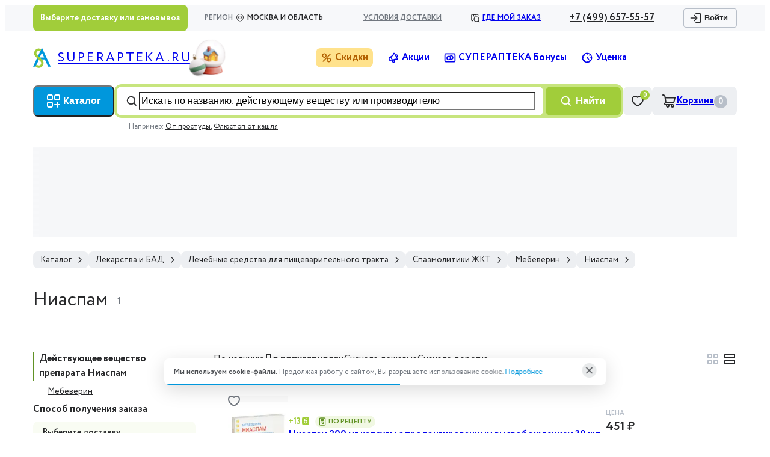

--- FILE ---
content_type: text/html; charset=utf-8
request_url: https://superapteka.ru/alphabet/n/niaspam/
body_size: 30123
content:
<!DOCTYPE html><html lang="ru"><head><meta charSet="utf-8" data-next-head=""/><meta name="viewport" content="width=device-width, initial-scale=1.0, maximum-scale=1.0, user-scalable=no" data-next-head=""/><script async="" type="text/javascript" src="/newrelic.js" data-next-head=""></script><script src="https://yandex.ru/retail/system/retailMedia.js" async=""></script><link rel="preconnect" href="https://cdn.diginetica.net/" data-next-head=""/><link rel="preconnect" href="https://tracking.diginetica.net/" data-next-head=""/><link rel="preconnect" href="https://tracking-app.diginetica.net/" data-next-head=""/><title data-next-head="">Ниаспам цена в Москве: инструкция по применению купить в аптеке</title><meta name="description" content="В СуперАптеке вы можете купить Ниаспам по доступной цене в Москве с доставкой от 1 часа или самовывозом из ближайшей аптеки. Аптеки по всему городу, бонусы и скидки!" data-next-head=""/><meta property="og:title" content="Ниаспам цена в Москве: инструкция по применению купить в аптеке" data-next-head=""/><meta property="og:description" content="В СуперАптеке вы можете купить Ниаспам по доступной цене в Москве с доставкой от 1 часа или самовывозом из ближайшей аптеки. Аптеки по всему городу, бонусы и скидки!" data-next-head=""/><meta name="robots" content="noindex, nofollow" data-next-head=""/><link rel="icon" href="/favicon-NY.ico" data-next-head=""/><meta property="og:type" content="website" data-next-head=""/><meta property="og:url" content="https://superapteka.ru/alphabet/n/niaspam/" data-next-head=""/><meta property="og:image" content="https://superapteka.ru/images/decoration/logo-xs.svg" data-next-head=""/><meta name="google-site-verification" content="Oje_zPyd7APht8DNFUOqNTSMd3mT-tnLCQtagUCKCKM" data-next-head=""/><meta property="og:site_name" content="Интернет-аптека &quot;Супераптека&quot;" data-next-head=""/><link rel="canonical" href="https://superapteka.ru/alphabet/n/niaspam/" data-next-head=""/><link rel="preload" href="/_next/static/media/e23f982063b0a0f2-s.p.woff2" as="font" type="font/woff2" crossorigin="anonymous" data-next-font="size-adjust"/><link rel="preload" href="/_next/static/media/59af77390a5c4356-s.p.woff2" as="font" type="font/woff2" crossorigin="anonymous" data-next-font="size-adjust"/><link rel="preload" href="/_next/static/media/fe45abf8010f0546-s.p.woff2" as="font" type="font/woff2" crossorigin="anonymous" data-next-font="size-adjust"/><link rel="preload" href="/_next/static/media/f752131b8bfdd5fe-s.p.woff2" as="font" type="font/woff2" crossorigin="anonymous" data-next-font="size-adjust"/><link rel="preload" href="/_next/static/css/463767ba1f6d9052.css" as="style"/><link rel="preload" href="/_next/static/css/3b2462ed1757222c.css" as="style"/><link rel="preload" href="/_next/static/css/8d6f5ef64e1d38e0.css" as="style"/><link rel="preload" href="/_next/static/css/b11f6069cf8f3a79.css" as="style"/><link rel="preload" href="/_next/static/css/a67cb84089cbe9d6.css" as="style"/><script>window.yaRetailMediaCb = window.yaRetailMediaCb || []</script><script>window.yaContextCb = window.yaContextCb || []</script><script src="https://www.artfut.com/static/tagtag.min.js?campaign_code=fc6cceb6b7" async="" data-next-head=""></script><link rel="stylesheet" href="/_next/static/css/463767ba1f6d9052.css" data-n-g=""/><link rel="stylesheet" href="/_next/static/css/3b2462ed1757222c.css" data-n-p=""/><link rel="stylesheet" href="/_next/static/css/8d6f5ef64e1d38e0.css" data-n-p=""/><link rel="stylesheet" href="/_next/static/css/b11f6069cf8f3a79.css" data-n-p=""/><link rel="stylesheet" href="/_next/static/css/a67cb84089cbe9d6.css"/><noscript data-n-css=""></noscript><script defer="" noModule="" src="/_next/static/chunks/polyfills-42372ed130431b0a.js"></script><script defer="" src="/_next/static/chunks/3676.4095f58c22d60e5b.js"></script><script defer="" src="/_next/static/chunks/2379.30d76a66c913c13a.js"></script><script src="/_next/static/chunks/webpack-156f4181cc7775c7.js" defer=""></script><script src="/_next/static/chunks/framework-c86e17869fff50d1.js" defer=""></script><script src="/_next/static/chunks/main-9efa1353a94532d4.js" defer=""></script><script src="/_next/static/chunks/pages/_app-dc421e8122450707.js" defer=""></script><script src="/_next/static/chunks/5282-c10b57e3688aad31.js" defer=""></script><script src="/_next/static/chunks/1108-d2da7a430e8c310b.js" defer=""></script><script src="/_next/static/chunks/1909-efdfd294872a7b82.js" defer=""></script><script src="/_next/static/chunks/5473-0d8a1e160f833feb.js" defer=""></script><script src="/_next/static/chunks/5069-e0bb341c2748697f.js" defer=""></script><script src="/_next/static/chunks/413-ea7d233d34baaabf.js" defer=""></script><script src="/_next/static/chunks/5584-9ce7615093ba2db0.js" defer=""></script><script src="/_next/static/chunks/714-7da35d43f4af2118.js" defer=""></script><script src="/_next/static/chunks/7254-c07489d0bf191b11.js" defer=""></script><script src="/_next/static/chunks/5396-b408a28359d42b45.js" defer=""></script><script src="/_next/static/chunks/7460-69c5c76d31c30bd1.js" defer=""></script><script src="/_next/static/chunks/4055-90e1c6b99c03ff14.js" defer=""></script><script src="/_next/static/chunks/2564-29730537f7c58fe5.js" defer=""></script><script src="/_next/static/chunks/601-a578ef8ce7d5cc3e.js" defer=""></script><script src="/_next/static/chunks/7704-4fa86fd5a51e3fc5.js" defer=""></script><script src="/_next/static/chunks/3068-27084849fc779ed1.js" defer=""></script><script src="/_next/static/chunks/3602-ef9af6301cd84272.js" defer=""></script><script src="/_next/static/chunks/pages/%5Bregion%5D/alphabet/%5Bslug%5D/%5BsubSlug%5D/%5B%5B...slugs%5D%5D-196a5ba512da4cfc.js" defer=""></script><script src="/_next/static/MhiqkJD0pppKousuB_1In/_buildManifest.js" defer=""></script><script src="/_next/static/MhiqkJD0pppKousuB_1In/_ssgManifest.js" defer=""></script><style data-styled="" data-styled-version="6.1.19">.kTEkEH{animation:lbWRkT 0.3s cubic-bezier(0.39,0.575,0.565,1) both;}/*!sc*/
data-styled.g6[id="sc-295616af-0"]{content:"kTEkEH,"}/*!sc*/
.cekGyC{cursor:pointer;transition:all 0.5s ease;}/*!sc*/
.cekGyC:hover{opacity:0.75;}/*!sc*/
data-styled.g7[id="sc-bbb4f0fc-0"]{content:"cekGyC,"}/*!sc*/
*{scrollbar-color:#B8BFC9 #EDEFF2;-webkit-font-smoothing:antialiased;scrollbar-width:thin;}/*!sc*/
html{scroll-behavior:smooth;font-family:'circe','circe Fallback';font-size:14px;line-height:20px;}/*!sc*/
body{overflow-x:hidden;max-width:100vw;color:#28292B;}/*!sc*/
html,body,#__next{height:100%;}/*!sc*/
input,textarea,select,button,input[type="search"]::-webkit-search-decoration,input[type="search"]::-webkit-search-cancel-button,input[type="search"]::-webkit-search-results-button,input[type="search"]::-webkit-search-results-decoration{-webkit-appearance:none;}/*!sc*/
*::-webkit-scrollbar{width:4px;height:4px;}/*!sc*/
::-webkit-scrollbar-track{background:#EDEFF2;}/*!sc*/
::-webkit-scrollbar-thumb{min-height:70px;background:#B8BFC9;border-radius:2px;}/*!sc*/
.grecaptcha-badge{visibility:hidden;z-index:10;}/*!sc*/
#uxs_xotrymc2g7sgnahj58pfruze{z-index:9;}/*!sc*/
data-styled.g48[id="sc-global-cnqPiU1"]{content:"sc-global-cnqPiU1,"}/*!sc*/
.fJAOmG .webim-button-corner{z-index:2!important;bottom:0px!important;right:0px!important;}/*!sc*/
data-styled.g49[id="sc-266c7c19-0"]{content:"fJAOmG,"}/*!sc*/
.bWnJdS{display:grid;grid-auto-flow:column;grid-column-gap:24px;align-items:center;}/*!sc*/
@media (min-width: 768px) and (max-width: 1023.98px){.bWnJdS{align-items:center;overflow:auto;scrollbar-width:none;}}/*!sc*/
data-styled.g53[id="sc-b029fd06-0"]{content:"bWnJdS,"}/*!sc*/
.buzasx{font-size:16px;line-height:24px;padding:4px 0;display:flex;align-items:center;justify-content:center;font-weight:700;white-space:nowrap;}/*!sc*/
.buzasx .header-lower-nav__icon{margin-right:4px;}/*!sc*/
@media (hover: hover) and (pointer: fine){.buzasx:hover{opacity:0.6;transition:opacity 600ms;}}/*!sc*/
.buzasx.discounts{background-color:#FFE28C;border-radius:8px;color:#B26000;padding:4px 8px;}/*!sc*/
.buzasx.black-friday{font-size:16px;line-height:24px;font-weight:700;background-color:#28292B;color:#FFFFFF;border-radius:8px;padding:4px 12px 4px 8px;}/*!sc*/
.buzasx.black-friday .header-lower-nav__icon{color:#FFCF2E;margin-right:8px;}/*!sc*/
.buzasx.historyProducts{background-color:#F1F8E3;border-radius:8px;color:#476A1B;padding:4px 8px;}/*!sc*/
.buzasx.historyProducts .header-lower-nav__icon{background-color:#476A1B;}/*!sc*/
data-styled.g54[id="sc-b029fd06-1"]{content:"buzasx,"}/*!sc*/
.gtAoET{display:flex;align-items:center;cursor:pointer;}/*!sc*/
.gtAoET span{font-weight:400;font-size:21.37px;leading-trim:NONE;line-height:21.37px;letter-spacing:0.15em;font-size:21px;line-height:21px;}/*!sc*/
.gtAoET::before{content:'';background-image:url('/images/decoration/logo-xs.svg');background-repeat:no-repeat;background-size:contain;margin-right:11px;height:34px;width:30px;}/*!sc*/
.gtAoET::after{content:'';background-image:url('/images/logos/logo-NY.png');background-repeat:no-repeat;background-size:contain;width:95px;height:95px;position:relative;right:17px;}/*!sc*/
@media (min-width: 768px) and (max-width: 1023.98px){.gtAoET::after{width:65px;height:65px;right:25px;}}/*!sc*/
data-styled.g56[id="sc-de2fe575-0"]{content:"gtAoET,"}/*!sc*/
.iFfBaU{position:relative;display:flex;align-items:center;justify-content:center;background-color:#EDEFF2;border-radius:8px;padding:10px 16px;width:48px;height:48px;}/*!sc*/
@media (hover: hover) and (pointer: fine){.iFfBaU:hover{background-color:#D9DDE3;}}/*!sc*/
.iFfBaU .header-icon-with-counter__text{font-size:16px;line-height:24px;font-weight:700;}/*!sc*/
.iFfBaU .header-icon-with-counter__counter{display:flex;align-items:center;justify-content:center;min-width:22px;height:22px;font-weight:700;border-radius:50%;background-color:#B8BFC9;color:#FFFFFF;margin-top:2px;font-size:11px;line-height:14px;letter-spacing:1%;line-height:12px;min-width:16px;height:16px;position:absolute;top:4px;right:4px;z-index:1;background-color:#A1CD3A;}/*!sc*/
.bRNoXN{position:relative;display:flex;align-items:center;justify-content:center;background-color:#EDEFF2;border-radius:8px;padding:10px 16px;width:48px;height:48px;width:min-content;grid-column-gap:4px;}/*!sc*/
@media (hover: hover) and (pointer: fine){.bRNoXN:hover{background-color:#D9DDE3;}}/*!sc*/
.bRNoXN .header-icon-with-counter__text{font-size:16px;line-height:24px;font-weight:700;}/*!sc*/
.bRNoXN .header-icon-with-counter__counter{display:flex;align-items:center;justify-content:center;min-width:22px;height:22px;font-weight:700;border-radius:50%;background-color:#B8BFC9;color:#FFFFFF;margin-top:2px;}/*!sc*/
data-styled.g58[id="sc-a515fc7c-0"]{content:"iFfBaU,bRNoXN,"}/*!sc*/
.iuqWMZ{font-size:16px;line-height:24px;font-weight:700;display:flex;align-items:center;justify-content:center;cursor:pointer;background-color:#0097DC;padding:12px 20px;color:#FFFFFF;border-radius:8px;z-index:7;}/*!sc*/
@media (hover: hover) and (pointer: fine){.iuqWMZ:hover{opacity:0.6;transition:opacity 600ms;}}/*!sc*/
data-styled.g59[id="sc-cb868835-0"]{content:"iuqWMZ,"}/*!sc*/
.ArjRt{background-color:#FFFFFF;margin-right:4px;}/*!sc*/
data-styled.g60[id="sc-cb868835-1"]{content:"ArjRt,"}/*!sc*/
.iYflNR{width:100%;white-space:nowrap;position:absolute;top:calc(100% + 4px);left:24px;}/*!sc*/
@media (max-width: 575.98px){.iYflNR{width:calc(100% + 64px + 16px);left:-64px;}}/*!sc*/
data-styled.g61[id="sc-8edfc9bc-0"]{content:"iYflNR,"}/*!sc*/
.iMgBuE{font-size:12px;line-height:18px;color:#71777F;}/*!sc*/
data-styled.g62[id="sc-8edfc9bc-1"]{content:"iMgBuE,"}/*!sc*/
.cWnOeN:after{content:', ';}/*!sc*/
.cWnOeN:last-child:after{content:'';}/*!sc*/
data-styled.g63[id="sc-8edfc9bc-2"]{content:"cWnOeN,"}/*!sc*/
.csVqSk{font-size:12px;line-height:18px;cursor:pointer;text-decoration:underline;color:#28292B;}/*!sc*/
.csVqSk:hover{opacity:0.6;transition:opacity 0.5s;}/*!sc*/
data-styled.g64[id="sc-8edfc9bc-3"]{content:"csVqSk,"}/*!sc*/
.iRwdQv{display:flex;align-items:center;position:relative;background-color:#C7E57E;padding:4px;border-radius:12px;}/*!sc*/
.iRwdQv .header-search-input__wrapper{display:flex;align-items:center;padding:12px;border-radius:8px;background-color:#FFFFFF;height:48px;flex:1;border:1px solid transparent;transition:border-color ease .3s;}/*!sc*/
@media (max-width: 767.98px){.iRwdQv .header-search-input__wrapper{height:40px;}}/*!sc*/
.iRwdQv .header-search-input__search-icon{background-color:#28292B;}/*!sc*/
.iRwdQv .header-search-input__input{font-size:16px;line-height:24px;flex:1;overflow:hidden;text-overflow:ellipsis;}/*!sc*/
.iRwdQv .header-search-input__input ::placeholder{font-size:16px;line-height:24px;color:#B8BFC9;}/*!sc*/
@media (min-width: 768px) and (max-width: 1023.98px){.iRwdQv .header-search-input__input{width:100px;}}/*!sc*/
.iRwdQv .header-search-input__close-icon{cursor:pointer;background-color:#28292B;}/*!sc*/
.iRwdQv .header-search-input__button{border:none;margin-left:4px;height:48px;}/*!sc*/
@media (max-width: 575.98px){.iRwdQv .header-search-input__button{padding:12px;}.iRwdQv .header-search-input__button .icon{margin-right:0;}}/*!sc*/
data-styled.g65[id="sc-3a7999f1-0"]{content:"iRwdQv,"}/*!sc*/
.fKgrag{z-index:7;}/*!sc*/
data-styled.g70[id="sc-d6fbfe58-2"]{content:"fKgrag,"}/*!sc*/
.fxnvgn{width:100%;height:100%;padding:0!important;display:flex;flex-flow:column;}/*!sc*/
.fxnvgn .modal-base__close{z-index:4;}/*!sc*/
@media (min-width: 768px) and (max-width: 1023.98px){.fxnvgn .modal-base__close{top:16px;right:16px;background-color:transparent;}}/*!sc*/
@media (min-width: 1024px) and (max-width: 1279.98px){.fxnvgn{width:960px;}}/*!sc*/
@media (min-width: 1280px){.fxnvgn{width:1070px;}}/*!sc*/
@media (min-width: 1024px){.fxnvgn{height:546px;max-height:96vh;}}/*!sc*/
@media (max-width: 767.98px),(min-width: 768px) and (max-width: 1023.98px){.fxnvgn{border-radius:0;max-height:100vh;}}/*!sc*/
data-styled.g72[id="sc-b18389aa-0"]{content:"fxnvgn,"}/*!sc*/
.jCvNHZ{width:343px;min-height:168px;transition:height width 0.3s;display:flex;flex-flow:column;padding:16px;}/*!sc*/
@media (min-width: 1024px),(min-width: 768px) and (max-width: 1023.98px){.jCvNHZ{width:422px;height:200px;padding:24px;}}/*!sc*/
.jCvNHZ .modal-base__title-block{margin-bottom:16px;}/*!sc*/
@media (max-width: 575.98px){.jCvNHZ .modal-base__title-block{border-bottom:none;justify-content:flex-start;margin-bottom:8px;}}/*!sc*/
.jCvNHZ .modal-base__header-block{margin-bottom:8px;}/*!sc*/
.jCvNHZ .modal-base__title{font-weight:700;font-size:20px;line-height:24px;}/*!sc*/
@media (max-width: 575.98px){.jCvNHZ .modal-base__title{font-size:16px;line-height:24px;font-weight:700;}}/*!sc*/
data-styled.g90[id="sc-c4dfa662-0"]{content:"jCvNHZ,"}/*!sc*/
.LiEA-d{font-weight:700;font-size:24px;line-height:26px;letter-spacing:-1%;margin-bottom:32px;}/*!sc*/
@media (min-width: 768px) and (max-width: 1023.98px),(min-width: 1024px){.LiEA-d{font-weight:700;font-size:32px;line-height:32px;letter-spacing:0.5%;font-weight:400;}}/*!sc*/
data-styled.g98[id="sc-47a5d4bc-0"]{content:"LiEA-d,"}/*!sc*/
.izftug{display:block;overflow:hidden;object-fit:contain;background-image:url([data-uri]);}/*!sc*/
data-styled.g100[id="sc-1f75aadc-0"]{content:"izftug,"}/*!sc*/
.hHuGRT{font-weight:500;color:#28292B;text-decoration:underline;cursor:pointer;margin-top:4px;}/*!sc*/
.hHuGRT:hover{text-decoration:none;}/*!sc*/
data-styled.g104[id="sc-2162d97c-1"]{content:"hHuGRT,"}/*!sc*/
.kMTLrb{display:grid;grid-gap:0;grid-template-columns:repeat(2,minmax(min-content,max-content));align-items:center;}/*!sc*/
.kMTLrb .product-price__base-price{font-weight:700;font-size:20px;line-height:24px;font-weight:700;color:#28292B;white-space:nowrap;text-align:center;font-weight:700;font-size:20px;line-height:24px;}/*!sc*/
.kMTLrb .product-price__starting-price{font-size:14px;line-height:20px;text-decoration:line-through;color:#71777F;font-weight:700;}/*!sc*/
data-styled.g113[id="sc-761cbe92-0"]{content:"kMTLrb,"}/*!sc*/
.bLBGbA{display:flex;align-items:flex-start;}/*!sc*/
data-styled.g121[id="sc-6f8800fc-0"]{content:"bLBGbA,"}/*!sc*/
.hoYgpz{display:flex;flex-direction:column;margin-left:4px;font-weight:500;}/*!sc*/
data-styled.g122[id="sc-6f8800fc-1"]{content:"hoYgpz,"}/*!sc*/
.ioIVyH{font-size:11px;line-height:14px;letter-spacing:1%;color:#71777F;}/*!sc*/
data-styled.g124[id="sc-6f8800fc-3"]{content:"ioIVyH,"}/*!sc*/
.eGwaRB{margin-right:4px;}/*!sc*/
data-styled.g140[id="sc-a57a9b82-0"]{content:"eGwaRB,"}/*!sc*/
.dNjmEX{display:flex;justify-content:flex-start;align-items:center;}/*!sc*/
data-styled.g141[id="sc-a57a9b82-1"]{content:"dNjmEX,"}/*!sc*/
.fomEkq{font-size:14px;line-height:20px;font-weight:600;}/*!sc*/
data-styled.g142[id="sc-a57a9b82-2"]{content:"fomEkq,"}/*!sc*/
.dPIOnV{display:flex;justify-content:space-between;align-items:center;padding:8px 16px;border-radius:16px;}/*!sc*/
.dPIOnV:nth-child(2n){background-color:#F7F8FA;}/*!sc*/
@media (max-width: 767.98px){.dPIOnV{flex-direction:column;align-items:flex-start;margin-right:-16px;margin-left:-16px;padding:16px;position:relative;border-radius:0;}}/*!sc*/
data-styled.g143[id="sc-4cb8b63f-0"]{content:"dPIOnV,"}/*!sc*/
.jYYqcC{font-size:16px;line-height:24px;font-weight:700;margin-right:24px;width:200px;}/*!sc*/
data-styled.g144[id="sc-4cb8b63f-1"]{content:"jYYqcC,"}/*!sc*/
.dqohua{display:flex;flex:1;flex-direction:column;align-items:flex-start;}/*!sc*/
@media (min-width: 1024px){.dqohua{flex-direction:row;align-items:center;}}/*!sc*/
data-styled.g145[id="sc-4cb8b63f-2"]{content:"dqohua,"}/*!sc*/
.cIoKbf{margin-right:24px;margin-bottom:8px;}/*!sc*/
@media (min-width: 1024px){.cIoKbf{width:300px;margin-bottom:unset;}}/*!sc*/
data-styled.g146[id="sc-4cb8b63f-3"]{content:"cIoKbf,"}/*!sc*/
.chIhEA{margin-bottom:5px;}/*!sc*/
data-styled.g147[id="sc-4cb8b63f-4"]{content:"chIhEA,"}/*!sc*/
.kqhXWr{margin-right:4px;}/*!sc*/
.kqhXWr .worktime-time-block{margin-left:unset;flex-direction:row;flex-wrap:wrap;}/*!sc*/
.kqhXWr .worktime-today{margin-right:4px;}/*!sc*/
data-styled.g148[id="sc-4cb8b63f-5"]{content:"kqhXWr,"}/*!sc*/
.euEboq{font-size:16px;line-height:24px;font-weight:700;width:100px;text-align:center;}/*!sc*/
@media (max-width: 767.98px){.euEboq{position:absolute;top:50%;right:0;transform:translateY(-50%);}}/*!sc*/
data-styled.g149[id="sc-4cb8b63f-6"]{content:"euEboq,"}/*!sc*/
.dXnLvF{width:100%;}/*!sc*/
data-styled.g150[id="sc-d9eac220-0"]{content:"dXnLvF,"}/*!sc*/
.ctUwjb{margin-bottom:32px;}/*!sc*/
data-styled.g151[id="sc-bed11dff-0"]{content:"ctUwjb,"}/*!sc*/
.jVBLre{width:max-content;}/*!sc*/
@media (max-width: 767.98px){.jVBLre{width:100%;}}/*!sc*/
data-styled.g152[id="sc-bed11dff-1"]{content:"jVBLre,"}/*!sc*/
@media (max-width: 767.98px){.ndziB{width:100%;}}/*!sc*/
data-styled.g153[id="sc-bed11dff-2"]{content:"ndziB,"}/*!sc*/
.hKbGjq{text-align:center;display:flex;justify-content:flex-start;}/*!sc*/
data-styled.g154[id="sc-bed11dff-3"]{content:"hKbGjq,"}/*!sc*/
.kmimdO{display:flex;align-items:center;justify-content:center;}/*!sc*/
data-styled.g156[id="sc-9ff44bf3-0"]{content:"kmimdO,"}/*!sc*/
.RgCpe{width:15px;height:15px;background-color:#FFFFFF;display:flex;justify-content:center;align-items:center;position:absolute;border-radius:50%;bottom:0;right:0;}/*!sc*/
.RgCpe .checked-product__circle{width:12px;height:12px;background-color:#A1CD3A;border-radius:50%;display:flex;justify-content:center;align-items:center;}/*!sc*/
.RgCpe .checked-product__checkmark{width:3px;height:7px;border-bottom:1px solid #FFFFFF;border-right:1px solid #FFFFFF;transform:rotate(40deg);margin-bottom:2px;}/*!sc*/
data-styled.g167[id="sc-8d447dd4-0"]{content:"RgCpe,"}/*!sc*/
.hJpwCv{display:flex;flex-direction:column;margin-top:32px;}/*!sc*/
@media (min-width: 768px) and (max-width: 1023.98px),(min-width: 1024px){.hJpwCv{margin-top:24px;width:270px;}}/*!sc*/
data-styled.g168[id="sc-8d447dd4-1"]{content:"hJpwCv,"}/*!sc*/
.isLpzO{font-size:12px;line-height:18px;color:#71777F;margin-bottom:32px;}/*!sc*/
@media (min-width: 768px) and (max-width: 1023.98px),(min-width: 1024px){.isLpzO{margin-bottom:24px;}}/*!sc*/
data-styled.g169[id="sc-8d447dd4-2"]{content:"isLpzO,"}/*!sc*/
.dXAYnS{padding:16px;background-color:#F7F8FA;border-radius:8px;width:100%;}/*!sc*/
data-styled.g170[id="sc-8d447dd4-3"]{content:"dXAYnS,"}/*!sc*/
.jiUSQk{font-size:16px;line-height:24px;margin-bottom:8px;color:#619225;font-weight:700;}/*!sc*/
data-styled.g171[id="sc-8d447dd4-4"]{content:"jiUSQk,"}/*!sc*/
.gAjJEu{display:flex;}/*!sc*/
data-styled.g172[id="sc-8d447dd4-5"]{content:"gAjJEu,"}/*!sc*/
.ljikis{display:flex;flex-direction:column;flex:1;margin-left:8px;}/*!sc*/
data-styled.g173[id="sc-8d447dd4-6"]{content:"ljikis,"}/*!sc*/
.iTRHTa{padding-left:16px;}/*!sc*/
.iTRHTa::before{content:'•';margin:0 6px;margin-left:-10px;}/*!sc*/
data-styled.g174[id="sc-8d447dd4-7"]{content:"iTRHTa,"}/*!sc*/
.hSbxrS{display:flex;flex-direction:column;list-style:none;padding-left:0;margin-top:4px;}/*!sc*/
data-styled.g175[id="sc-8d447dd4-8"]{content:"hSbxrS,"}/*!sc*/
.bfMQMf{display:inline;margin-bottom:8px;}/*!sc*/
data-styled.g176[id="sc-8d447dd4-9"]{content:"bfMQMf,"}/*!sc*/
.fqhRmr{text-decoration:underline;}/*!sc*/
data-styled.g177[id="sc-8d447dd4-10"]{content:"fqhRmr,"}/*!sc*/
.jLLfKn{position:relative;width:36px;height:36px;}/*!sc*/
.jLLfKn img{border-radius:50%;}/*!sc*/
data-styled.g178[id="sc-8d447dd4-11"]{content:"jLLfKn,"}/*!sc*/
.iGMtSx{font-size:12px;line-height:18px;color:#71777F;width:max-content;}/*!sc*/
data-styled.g179[id="sc-8d447dd4-12"]{content:"iGMtSx,"}/*!sc*/
.byjOcP .toast{padding:15px;background-color:#4D5054;box-shadow:0 4px 15px rgba(77,80,84,0.2);border-radius:10px;width:310px;}/*!sc*/
.byjOcP .body{position:relative;padding:0 10px 0 0;}/*!sc*/
data-styled.g205[id="sc-717b1cf-0"]{content:"byjOcP,"}/*!sc*/
.jASDpJ{border-radius:4px;color:#28292B;background-color:transparent;}/*!sc*/
.jASDpJ .icon{background-color:#28292B;}/*!sc*/
data-styled.g207[id="sc-fce09be9-0"]{content:"jASDpJ,"}/*!sc*/
.kTBCxf{width:100%;height:88px;position:relative;z-index:10;}/*!sc*/
data-styled.g218[id="sc-51b8aba7-0"]{content:"kTBCxf,"}/*!sc*/
.huNlkm{position:relative;display:flex;width:100%;height:100%;z-index:5;align-items:center;}/*!sc*/
data-styled.g219[id="sc-51b8aba7-1"]{content:"huNlkm,"}/*!sc*/
@media (min-width: 768px) and (max-width: 1023.98px){.gVCyCU{margin-right:auto;}}/*!sc*/
@media (min-width: 1024px) and (max-width: 1279.98px){.gVCyCU{margin-right:24px;}}/*!sc*/
@media (min-width: 1280px){.gVCyCU{margin-right:110px;}}/*!sc*/
data-styled.g220[id="sc-51b8aba7-2"]{content:"gVCyCU,"}/*!sc*/
.jkUqNi{height:44px;max-width:260px;width:100%;display:flex;align-items:center;padding:0 12px;background-color:#A1CD3A;border-radius:8px;cursor:pointer;}/*!sc*/
.jkUqNi .headerDelivery_wrapper{max-width:100%;width:100%;padding:0 4px;}/*!sc*/
.jkUqNi .headerDelivery_icon{background-color:#FFFFFF!important;}/*!sc*/
.jkUqNi .headerDelivery_defaultText{font-weight:700;color:#FFFFFF;white-space:nowrap;flex:1 1;line-height:18px;}/*!sc*/
.jkUqNi .headerDelivery_type{font-size:11px;line-height:14px;letter-spacing:1%;text-transform:uppercase;font-weight:700;color:#FFFFFF;white-space:nowrap;}/*!sc*/
.jkUqNi .headerDelivery_wrap{width:100%;display:flex;justify-content:flex-start;}/*!sc*/
.jkUqNi .headerDelivery_street{max-width:max-content;flex:1 1 100%;text-overflow:ellipsis;overflow:hidden;color:#FFFFFF;font-weight:700;white-space:nowrap;line-height:18px;}/*!sc*/
.jkUqNi .headerDelivery_house{color:#FFFFFF;font-weight:700;white-space:nowrap;line-height:18px;}/*!sc*/
data-styled.g221[id="sc-76e5612c-0"]{content:"jkUqNi,"}/*!sc*/
.gbzYFA{position:relative;display:flex;grid-column-gap:16px;align-items:center;width:100%;height:100%;}/*!sc*/
data-styled.g240[id="sc-42c30949-0"]{content:"gbzYFA,"}/*!sc*/
.hmoQXc{flex:1 1 100px;}/*!sc*/
data-styled.g241[id="sc-42c30949-1"]{content:"hmoQXc,"}/*!sc*/
.gZPkdG{z-index:7;}/*!sc*/
data-styled.g242[id="sc-42c30949-2"]{content:"gZPkdG,"}/*!sc*/
.dMcWuj{background-color:#F7F8FA;}/*!sc*/
.dMcWuj .header-upper__container{display:grid;justify-content:space-between;grid-template-columns:auto auto;grid-column-gap:12px;height:44px;align-items:center;}/*!sc*/
.dMcWuj .header-upper__left-section{display:grid;grid-template-columns:auto auto;grid-column-gap:24px;}/*!sc*/
@media (min-width: 1280px){.dMcWuj .header-upper__left-section{grid-column-gap:28px;}}/*!sc*/
.dMcWuj .header-upper__right-section{display:grid;grid-auto-flow:column;grid-column-gap:12px;align-items:center;}/*!sc*/
@media (min-width: 768px) and (max-width: 1023.98px){.dMcWuj .header-upper__right-section{grid-template-columns:repeat(2,auto);grid-column-gap:24px;}}/*!sc*/
@media (min-width: 1280px){.dMcWuj .header-upper__right-section{grid-column-gap:48px;}}/*!sc*/
.dMcWuj .header-upper__link{font-size:12px;line-height:18px;font-weight:700;text-transform:uppercase;color:#71777F;white-space:nowrap;}/*!sc*/
.dMcWuj .header-upper__phone{font-size:16px;line-height:24px;font-weight:700;color:#28292B;white-space:nowrap;}/*!sc*/
.dMcWuj .header-upper__order-status{font-size:12px;line-height:18px;display:flex;text-transform:uppercase;align-items:center;font-weight:700;}/*!sc*/
.dMcWuj .header-upper__order-status-icon{margin-right:4px;background-color:#28292B;}/*!sc*/
data-styled.g247[id="sc-9a7b077c-0"]{content:"dMcWuj,"}/*!sc*/
.bxOrvs{display:block;width:100%;margin-bottom:24px;}/*!sc*/
data-styled.g251[id="sc-58c94c79-0"]{content:"bxOrvs,"}/*!sc*/
.gwmwCQ{position:relative;padding-bottom:24px;}/*!sc*/
data-styled.g252[id="sc-58c94c79-1"]{content:"gwmwCQ,"}/*!sc*/
.gDPjBE{display:flex;margin-bottom:10px;position:relative;align-items:flex-start;justify-content:space-between;}/*!sc*/
data-styled.g296[id="sc-b254c704-0"]{content:"gDPjBE,"}/*!sc*/
.fZXLfJ{position:sticky;top:125px;left:0;width:270px;margin-right:32px;}/*!sc*/
data-styled.g297[id="sc-b254c704-1"]{content:"fZXLfJ,"}/*!sc*/
.deYzbM{font-size:16px;line-height:24px;font-weight:700;margin-bottom:24px;}/*!sc*/
data-styled.g298[id="sc-b254c704-2"]{content:"deYzbM,"}/*!sc*/
.eguDZM{overflow:auto;scroll-behavior:smooth;flex:1;}/*!sc*/
data-styled.g299[id="sc-b254c704-3"]{content:"eguDZM,"}/*!sc*/
.igkkRv{cursor:pointer;position:relative;text-decoration:underline;text-decoration:none;font-weight:700;}/*!sc*/
.igkkRv:not(:last-child){margin-bottom:4px;}/*!sc*/
.igkkRv:before{content:'';display:block;width:13px;height:12px;mask-image:url(/images/shared-images/decoration/squareangle.svg);background-color:#0097DC;position:absolute;top:5px;right:calc(100% + 8px);}/*!sc*/
.eLFprT{cursor:pointer;position:relative;text-decoration:underline;}/*!sc*/
.eLFprT:not(:last-child){margin-bottom:4px;}/*!sc*/
data-styled.g300[id="sc-b254c704-4"]{content:"igkkRv,eLFprT,"}/*!sc*/
.jGeTXA{font-size:16px;line-height:24px;}/*!sc*/
.jGeTXA:not(:last-child){margin-bottom:24px;}/*!sc*/
@media (min-width: 576px) and (max-width: 767.98px){.jGeTXA{font-size:14px;line-height:20px;}}/*!sc*/
data-styled.g301[id="sc-b254c704-5"]{content:"jGeTXA,"}/*!sc*/
.eqPIXH{font-size:14px;line-height:20px;}/*!sc*/
.eqPIXH h3{font-weight:700;font-size:24px;line-height:28px;letter-spacing:0.5%;margin-bottom:8px;}/*!sc*/
.eqPIXH p,.eqPIXH div{margin-bottom:8px;}/*!sc*/
.eqPIXH ul,.eqPIXH ol{list-style-type:disc;list-style-position:inside;}/*!sc*/
.eqPIXH table{border:1px solid #4D5054;border-collapse:collapse;}/*!sc*/
.eqPIXH td{border:1px solid #4D5054;padding:4px;}/*!sc*/
data-styled.g302[id="sc-b254c704-6"]{content:"eqPIXH,"}/*!sc*/
.fgPSTT{font-size:16px;line-height:24px;font-weight:700;margin-bottom:8px;}/*!sc*/
data-styled.g303[id="sc-b254c704-7"]{content:"fgPSTT,"}/*!sc*/
.fYBlPQ{height:100%;padding-top:0;}/*!sc*/
.fYBlPQ .modal-mobile-header_go-back{position:absolute;}/*!sc*/
.fYBlPQ .modalBase_mobileHeader{margin-bottom:16px;}/*!sc*/
data-styled.g407[id="sc-dc01965f-0"]{content:"fYBlPQ,"}/*!sc*/
.bEoASs{display:flex;align-items:flex-start;margin-bottom:32px;}/*!sc*/
data-styled.g408[id="sc-b3ead65b-0"]{content:"bEoASs,"}/*!sc*/
.dPCpQV{display:none;flex:0 0 270px;margin-right:30px;}/*!sc*/
@media (min-width: 1024px){.dPCpQV{display:block;}}/*!sc*/
data-styled.g409[id="sc-b3ead65b-1"]{content:"dPCpQV,"}/*!sc*/
.dyMdlG{flex:1;width:70%;}/*!sc*/
@media (min-width: 768px) and (max-width: 1023.98px),(max-width: 767.98px){.dyMdlG{width:100%;}}/*!sc*/
data-styled.g410[id="sc-b3ead65b-2"]{content:"dyMdlG,"}/*!sc*/
.lcDwWV{display:flex;flex-flow:column;height:calc(100% - 57px);}/*!sc*/
data-styled.g424[id="sc-fa29469-0"]{content:"lcDwWV,"}/*!sc*/
.cuouST{padding:0 16px;margin:0 -16px 16px;align-self:stretch;overflow:auto;display:flex;flex-direction:column;gap:24px;}/*!sc*/
data-styled.g425[id="sc-fa29469-1"]{content:"cuouST,"}/*!sc*/
.hZCahY{width:100%;flex-shrink:0;}/*!sc*/
.hZCahY:not(:last-child){margin:8px 0;}/*!sc*/
data-styled.g426[id="sc-fa29469-2"]{content:"hZCahY,"}/*!sc*/
.evuAhQ{justify-content:space-between;}/*!sc*/
data-styled.g427[id="sc-fa29469-3"]{content:"evuAhQ,"}/*!sc*/
.bPzcC{display:flex;justify-content:center;width:100%;}/*!sc*/
data-styled.g428[id="sc-b71df13e-0"]{content:"bPzcC,"}/*!sc*/
@keyframes lbWRkT{0%{opacity:0;}100%{opacity:1;}}/*!sc*/
data-styled.g926[id="sc-keyframes-lbWRkT"]{content:"lbWRkT,"}/*!sc*/
</style></head><body><noscript><iframe title="gtmIframe" src="https://www.googletagmanager.com/ns.html?id=GTM-KHHB55T" height="0" width="0" style="display:none;visibility:hidden"></iframe></noscript><link rel="preload" as="image" href="https://erkapharmcom.webim2.ru/button.php?location=SuperApteka"/><div id="__next"><style>
    #nprogress {
      pointer-events: none;
    }
    #nprogress .bar {
      background: #A1CD3A;
      position: fixed;
      z-index: 9999;
      top: 0;
      left: 0;
      width: 100%;
      height: 3px;
    }
    #nprogress .peg {
      display: block;
      position: absolute;
      right: 0px;
      width: 100px;
      height: 100%;
      box-shadow: 0 0 10px #A1CD3A, 0 0 5px #A1CD3A;
      opacity: 1;
      -webkit-transform: rotate(3deg) translate(0px, -4px);
      -ms-transform: rotate(3deg) translate(0px, -4px);
      transform: rotate(3deg) translate(0px, -4px);
    }
    #nprogress .spinner {
      display: block;
      position: fixed;
      z-index: 1031;
      top: 15px;
      right: 15px;
    }
    #nprogress .spinner-icon {
      width: 18px;
      height: 18px;
      box-sizing: border-box;
      border: solid 2px transparent;
      border-top-color: #A1CD3A;
      border-left-color: #A1CD3A;
      border-radius: 50%;
      -webkit-animation: nprogresss-spinner 400ms linear infinite;
      animation: nprogress-spinner 400ms linear infinite;
    }
    .nprogress-custom-parent {
      overflow: hidden;
      position: relative;
    }
    .nprogress-custom-parent #nprogress .spinner,
    .nprogress-custom-parent #nprogress .bar {
      position: absolute;
    }
    @-webkit-keyframes nprogress-spinner {
      0% {
        -webkit-transform: rotate(0deg);
      }
      100% {
        -webkit-transform: rotate(360deg);
      }
    }
    @keyframes nprogress-spinner {
      0% {
        transform: rotate(0deg);
      }
      100% {
        transform: rotate(360deg);
      }
    }
  </style><div class="Layout_layoutContainer__IUX3C"><header class="sc-58c94c79-0 bxOrvs layout__header"><div class="sc-9a7b077c-0 dMcWuj header__header-upper"><div class="Container_container__E0d3q header-upper__container"><div class="header-upper__left-section"><div title="" class="sc-76e5612c-0 jkUqNi"><div class="headerDelivery_defaultText">Выберите доставку или самовывоз</div></div><div class="HeaderLocationControl_wrap__SSv8f"><span class="HeaderLocationControl_label__ER9D2">Регион</span><div class="HeaderLocationControl_iconWrap__m3WsC HeaderLocationControl_iconWrap_select__75sBz header-location-control__icon-with-text"><div class="HeaderLocationControl_icon___kycg AppIcon_mask__U87ox" style="mask-image:url(/images/decoration/city.svg);-webkit-mask-image:url(/images/decoration/city.svg);min-width:16px;min-height:16px" role="none"></div>Москва и область</div></div></div><div class="header-upper__right-section"><a class="AppRouterLink_link__uudGk header-upper__link" href="/samovyvoz-i-dostavka/">Условия доставки</a><a class="AppRouterLink_link__uudGk header-upper__order-status" href="/gde-moy-zakaz/"><div class="header-upper__order-status-icon AppIcon_mask__U87ox" style="mask-image:url(/images/decoration/find-parcel.svg);-webkit-mask-image:url(/images/decoration/find-parcel.svg);min-width:16px;min-height:16px" role="none"></div>Где мой заказ</a><a class="header-upper__phone" href="tel:+7 (499) 657-55-57">+7 (499) 657-55-57</a><div class="ModalLogin_wrap__YELG9"><button class="AppButton_button__sRHTB AppButton_button_outline__KyCqD AppButton_button_S__ZamcB sc-fce09be9-0 jASDpJ"><div class="AppButton_icon__FnkAv icon AppIcon_mask__U87ox" style="mask-image:url(/images/decoration/login.svg);-webkit-mask-image:url(/images/decoration/login.svg);min-width:20px;min-height:20px" role="none"></div><div class="AppButton_buttonText__Esu6H button-text">Войти</div></button></div></div></div></div><div class="Container_container__E0d3q sc-51b8aba7-0 kTBCxf header__header-lower"><div class="sc-51b8aba7-1 huNlkm header-lower__block"><a class="AppRouterLink_link__uudGk sc-de2fe575-0 gtAoET sc-51b8aba7-2 gVCyCU" href="/"><span>SUPERAPTEKA.RU</span></a><nav class="sc-b029fd06-0 bWnJdS"><div><a class="AppRouterLink_link__uudGk sc-b029fd06-1 buzasx discounts" href="/catalog/discounts/"><div class="header-lower-nav__icon AppIcon_mask__U87ox" style="mask-image:url(/images/decoration/sale.svg);-webkit-mask-image:url(/images/decoration/sale.svg);min-width:20px;min-height:20px" role="none"></div>Скидки</a></div><div><a class="AppRouterLink_link__uudGk sc-b029fd06-1 buzasx stock" href="/stock/"><div class="header-lower-nav__icon AppIcon_mask__U87ox" style="mask-image:url(/images/decoration/promo.svg);-webkit-mask-image:url(/images/decoration/promo.svg);min-width:20px;min-height:20px" role="none"></div>Акции</a></div><div><a class="AppRouterLink_link__uudGk sc-b029fd06-1 buzasx superapteka" href="/bonus-program/"><div class="header-lower-nav__icon AppIcon_mask__U87ox" style="mask-image:url(/images/decoration/bonus-bold.svg);-webkit-mask-image:url(/images/decoration/bonus-bold.svg);min-width:20px;min-height:20px" role="none"></div>СУПЕРАПТЕКА Бонусы</a></div><div><a class="AppRouterLink_link__uudGk sc-b029fd06-1 buzasx header-link-isg" href="/catalog/isg/"><div class="header-lower-nav__icon AppIcon_mask__U87ox" style="mask-image:url(/images/decoration/ucenka.svg);-webkit-mask-image:url(/images/decoration/ucenka.svg);min-width:20px;min-height:20px" role="none"></div>Уценка</a></div></nav></div></div><div class="Container_container__E0d3q sc-58c94c79-1 gwmwCQ header__header-search-container"><div class="header__header-search"><div class="sc-42c30949-0 gbzYFA"><button class="sc-cb868835-0 iuqWMZ"><div class="sc-cb868835-1 ArjRt AppIcon_mask__U87ox" style="mask-image:url(/images/decoration/catalog.svg);-webkit-mask-image:url(/images/decoration/catalog.svg);min-width:24px;min-height:24px" role="none"></div>Каталог</button><div class="sc-42c30949-1 hmoQXc"><div class="sc-3a7999f1-0 iRwdQv sc-d6fbfe58-2 fKgrag"><div class="header-search-input__wrapper"><div class="header-search-input__search-icon AppIcon_mask__U87ox" style="mask-image:url(/images/decoration/search.svg);-webkit-mask-image:url(/images/decoration/search.svg);min-width:24px;min-height:24px" role="none"></div><input class="header-search-input__input" type="search" enterKeyHint="search" placeholder="Искать по названию, действующему веществу или производителю" value=""/></div><button class="AppButton_button__sRHTB AppButton_button_primary__5tiwZ AppButton_button_L__xzs0Z header-search-input__button"><div class="AppButton_icon__FnkAv icon AppIcon_mask__U87ox" style="mask-image:url(/images/decoration/search.svg);-webkit-mask-image:url(/images/decoration/search.svg);min-width:24px;min-height:24px" role="none"></div><div class="AppButton_buttonText__Esu6H button-text">Найти</div></button><div class="sc-8edfc9bc-0 iYflNR indiana-scroll-container indiana-scroll-container--hide-scrollbars"><span class="sc-8edfc9bc-1 iMgBuE">Например: </span><span class="sc-8edfc9bc-2 cWnOeN"><a href="/stock/ot-prostudy-0126" class="sc-8edfc9bc-3 csVqSk">От простуды</a></span><span class="sc-8edfc9bc-2 cWnOeN"><a href="/catalog/product/flyustop-sirop-plyushcha-ot-kashlya-150ml/" class="sc-8edfc9bc-3 csVqSk">Флюстоп от кашля</a></span></div></div></div><a class="AppRouterLink_link__uudGk sc-42c30949-2 gZPkdG" href="/lk/favorites/"><div class="sc-a515fc7c-0 iFfBaU"><div class="AppIcon_background__16z9I" style="background-image:url(/images/decoration/lubimie.svg);min-width:24px;min-height:24px" role="none"></div><div class="header-icon-with-counter__counter">0</div></div></a><a class="AppRouterLink_link__uudGk sc-42c30949-2 gZPkdG" href="/basket/"><div class="sc-a515fc7c-0 bRNoXN"><div class="AppIcon_background__16z9I" style="background-image:url(/images/decoration/cart.svg);min-width:24px;min-height:24px" role="none"></div><div class="header-icon-with-counter__text">Корзина</div><div class="header-icon-with-counter__counter">0</div></div></a></div></div></div></header><div class="LayoutLineOne_container__ncFzp" id="/alphabet/n/niaspam/"><div id="adfox_desktop_billboard_line1" class="_lineOneAdfox_"></div><div class="Skeleton_skeletonElement__zC3g_ LayoutLineOne_skeleton__BHtHF skeleton-element"></div></div><div class="Layout_container__uSAir"><div class="BredcrumbList_wrap__QG_mD Layout_breadcrumbList__SB6xM" itemScope="" id="breadcrumbList" itemType="https://schema.org/BreadcrumbList"><div class="BreadcrumbCard_wrap__ZCy5a" itemProp="itemListElement" itemScope="" itemType="https://schema.org/ListItem"><a class="AppRouterLink_link__uudGk" itemProp="item" href="/catalog/"><div class="AppChip_wrap__52EBx AppChip_wrap_S__EQjMv AppChip_wrap_black__J81E9 BreadcrumbCard_breadcrumbChip__i0YPO"><div class="AppChip_content__lJvap app-chip__content"><span itemProp="name" class="BreadcrumbCard_breadcrumb__cOd0q">Каталог</span></div><div class="AppChip_icon__50XKP app-chip__icon AppIcon_mask__U87ox" style="mask-image:url(/images/decoration/arrow-right.svg);-webkit-mask-image:url(/images/decoration/arrow-right.svg);min-width:16px;min-height:16px" role="none"></div></div></a><meta itemProp="position" content="2"/></div><div class="BreadcrumbCard_wrap__ZCy5a" itemProp="itemListElement" itemScope="" itemType="https://schema.org/ListItem"><a class="AppRouterLink_link__uudGk" itemProp="item" href="/catalog/lekarstvennye-i-profilakticheskie-sredstva/"><div class="AppChip_wrap__52EBx AppChip_wrap_S__EQjMv AppChip_wrap_black__J81E9 BreadcrumbCard_breadcrumbChip__i0YPO"><div class="AppChip_content__lJvap app-chip__content"><span itemProp="name" class="BreadcrumbCard_breadcrumb__cOd0q">Лекарства и БАД</span></div><div class="AppChip_icon__50XKP app-chip__icon AppIcon_mask__U87ox" style="mask-image:url(/images/decoration/arrow-right.svg);-webkit-mask-image:url(/images/decoration/arrow-right.svg);min-width:16px;min-height:16px" role="none"></div></div></a><meta itemProp="position" content="3"/></div><div class="BreadcrumbCard_wrap__ZCy5a" itemProp="itemListElement" itemScope="" itemType="https://schema.org/ListItem"><a class="AppRouterLink_link__uudGk" itemProp="item" href="/catalog/lechebnye-sredstva-dlya-pishchevaritelnogo-trakta/"><div class="AppChip_wrap__52EBx AppChip_wrap_S__EQjMv AppChip_wrap_black__J81E9 BreadcrumbCard_breadcrumbChip__i0YPO"><div class="AppChip_content__lJvap app-chip__content"><span itemProp="name" class="BreadcrumbCard_breadcrumb__cOd0q">Лечебные средства для пищеварительного тракта</span></div><div class="AppChip_icon__50XKP app-chip__icon AppIcon_mask__U87ox" style="mask-image:url(/images/decoration/arrow-right.svg);-webkit-mask-image:url(/images/decoration/arrow-right.svg);min-width:16px;min-height:16px" role="none"></div></div></a><meta itemProp="position" content="4"/></div><div class="BreadcrumbCard_wrap__ZCy5a" itemProp="itemListElement" itemScope="" itemType="https://schema.org/ListItem"><a class="AppRouterLink_link__uudGk" itemProp="item" href="/catalog/spazmolitiki-zhkt/"><div class="AppChip_wrap__52EBx AppChip_wrap_S__EQjMv AppChip_wrap_black__J81E9 BreadcrumbCard_breadcrumbChip__i0YPO"><div class="AppChip_content__lJvap app-chip__content"><span itemProp="name" class="BreadcrumbCard_breadcrumb__cOd0q">Спазмолитики ЖКТ</span></div><div class="AppChip_icon__50XKP app-chip__icon AppIcon_mask__U87ox" style="mask-image:url(/images/decoration/arrow-right.svg);-webkit-mask-image:url(/images/decoration/arrow-right.svg);min-width:16px;min-height:16px" role="none"></div></div></a><meta itemProp="position" content="5"/></div><div class="BreadcrumbCard_wrap__ZCy5a" itemProp="itemListElement" itemScope="" itemType="https://schema.org/ListItem"><a class="AppRouterLink_link__uudGk" itemProp="item" href="/catalog/mebeverin/"><div class="AppChip_wrap__52EBx AppChip_wrap_S__EQjMv AppChip_wrap_black__J81E9 BreadcrumbCard_breadcrumbChip__i0YPO"><div class="AppChip_content__lJvap app-chip__content"><span itemProp="name" class="BreadcrumbCard_breadcrumb__cOd0q">Мебеверин</span></div><div class="AppChip_icon__50XKP app-chip__icon AppIcon_mask__U87ox" style="mask-image:url(/images/decoration/arrow-right.svg);-webkit-mask-image:url(/images/decoration/arrow-right.svg);min-width:16px;min-height:16px" role="none"></div></div></a><meta itemProp="position" content="6"/></div><div class="BreadcrumbCard_wrap__ZCy5a" itemProp="itemListElement" itemScope="" itemType="https://schema.org/ListItem"><div class="AppChip_wrap__52EBx AppChip_wrap_S__EQjMv AppChip_wrap_black__J81E9 BreadcrumbCard_breadcrumbChip__i0YPO"><div class="AppChip_content__lJvap app-chip__content"><span itemProp="name" class="BreadcrumbCard_breadcrumb__cOd0q">Ниаспам</span></div><div class="AppChip_icon__50XKP app-chip__icon AppIcon_mask__U87ox" style="mask-image:url(/images/decoration/arrow-right.svg);-webkit-mask-image:url(/images/decoration/arrow-right.svg);min-width:16px;min-height:16px" role="none"></div></div><meta itemProp="position" content="7"/></div></div></div><main class="Layout_main__Rafqu"><div class="Container_container__E0d3q"><span class="AppMainTitle_wrap__MYxOr AlphabetSlugsPageContent_title__Yi2xj"><h1 class="AppMainTitle_title__eluSj app-main-title__title">Ниаспам</h1><span class="AppMainTitle_count__nbBSP AppMainTitle_count_XXL__Qv_3G app-main-title__count">1</span></span><div><div class="AnchorsList_wrap__U9z6L AlphabetSlugsPageContent_anchorsList__D6K4_"></div></div><div id="catalogAnchor"><div class="sc-b3ead65b-0 bEoASs AlphabetSlugsPageContent_catalogDetail__AsiRZ"><div class="sc-b3ead65b-1 dPCpQV"><div class="sc-fa29469-0 lcDwWV"><div class="sc-fa29469-1 cuouST catalog-filter__content-block"><div><div class="CatalogFilterCategoriesItem_wrap__DA_Zo CatalogFilterCategoriesItem_wrap_active__6RT70"><div class="CatalogFilterCategoriesItem_title__Jbrxg" title="Действующее вещество препарата Ниаспам">Действующее вещество препарата Ниаспам</div><div class="CatalogFilterCategoriesItem_icon__nwCVb CatalogFilterCategoriesItem_icon_active__guoLU AppIcon_pointer__7GcWZ AppIcon_mask__U87ox" style="mask-image:url(/images/decoration/arrow-left.svg);-webkit-mask-image:url(/images/decoration/arrow-left.svg);min-width:24px;min-height:24px" role="none"></div></div><div class="CatalogFilterCategoriesItem_children__gsdJ0"><div class="sc-295616af-0 kTEkEH"><a class="AppRouterLink_link__uudGk CatalogFilterCategoriesItem_childLink__O72SV" title="Мебеверин" href="/alphabet_mnn/m/mebeverin-1686/">Мебеверин</a></div></div></div><div class="CatalogFilterSelectPharmacy_title__kNopr">Способ получения заказа<div class="CatalogFilterSelectPharmacy_wrap__Z0EgQ"><div class="CatalogFilterSelectPharmacy_deliveryStatus__38jMq CatalogFilterSelectPharmacy_deliveryStatus_withWrap__i4WMO"> Выберите доставку<div> или самовывоз</div></div><div class="CatalogFilterSelectPharmacy_iconClose__jPK5Q AppIcon_mask__U87ox" style="mask-image:url(/images/decoration/chevron_arrow.svg);-webkit-mask-image:url(/images/decoration/chevron_arrow.svg);min-width:20px;min-height:20px" role="none"></div></div></div><div class="AppSwitch_wrap__9bnV6 app-switch_wrap"><div class="AppSwitchShared_wrap__B2YCg sc-fa29469-3 evuAhQ"><label class="AppSwitchShared_label__Gt15j switch-label" for="available">Забрать через 30 минут</label><input class="AppSwitchShared_checkbox__pvy5h switchCheckbox" type="checkbox" id="available"/></div></div><div class="AppSwitch_wrap__9bnV6 app-switch_wrap"><div class="AppSwitchShared_wrap__B2YCg sc-fa29469-3 evuAhQ"><label class="AppSwitchShared_label__Gt15j switch-label" for="without_prescription">Без рецепта</label><input class="AppSwitchShared_checkbox__pvy5h switchCheckbox" type="checkbox" id="without_prescription"/></div></div><div class="AppSwitch_wrap__9bnV6 app-switch_wrap"><div class="AppSwitchShared_wrap__B2YCg sc-fa29469-3 evuAhQ"><label class="AppSwitchShared_label__Gt15j switch-label" for="for_children">Для детей</label><input class="AppSwitchShared_checkbox__pvy5h switchCheckbox" type="checkbox" id="for_children"/></div></div><div class="AppSwitch_wrap__9bnV6 app-switch_wrap"><div class="AppSwitchShared_wrap__B2YCg sc-fa29469-3 evuAhQ"><label class="AppSwitchShared_label__Gt15j switch-label" for="has_discount">Только скидки и акции</label><input class="AppSwitchShared_checkbox__pvy5h switchCheckbox" type="checkbox" id="has_discount"/></div></div><div><div class="CatalogFilterItem_title__rbxKE">Бренд</div><div class="CatalogFilterItem_checkboxesWrap__bgCAF"><div class="AppCheckboxShared_wrap__a_S8y AppCheckbox_wrap__NvBSg CatalogFilterCheckbox_checkbox__GpzQg"><input class="AppCheckboxShared_checkbox__HN_aq" type="checkbox" id="niaspamDqPz_j9DjGwvh1zqvKEcK"/><label class="AppCheckbox_label__6mgeV AppCheckbox_label_M__Jg_im checkbox-label" for="niaspamDqPz_j9DjGwvh1zqvKEcK">Ниаспам<span class="AppCheckbox_postLabel__q9ky2 checkbox-label">1</span></label></div></div></div><div><div class="CatalogFilterItem_title__rbxKE">Производитель</div><div class="CatalogFilterItem_checkboxesWrap__bgCAF"><div class="AppCheckboxShared_wrap__a_S8y AppCheckbox_wrap__NvBSg CatalogFilterCheckbox_checkbox__GpzQg"><input class="AppCheckboxShared_checkbox__HN_aq" type="checkbox" id="san-farmasyutikal-indastriz-ltdX6DiOIwVvQn7JFZeC2w5u"/><label class="AppCheckbox_label__6mgeV AppCheckbox_label_M__Jg_im checkbox-label" for="san-farmasyutikal-indastriz-ltdX6DiOIwVvQn7JFZeC2w5u">Сан Фармасьютикал Индастриз Лтд<span class="AppCheckbox_postLabel__q9ky2 checkbox-label">1</span></label></div></div></div><div><div class="CatalogFilterItem_title__rbxKE">Действующее вещество</div><div class="CatalogFilterItem_checkboxesWrap__bgCAF"><div class="AppCheckboxShared_wrap__a_S8y AppCheckbox_wrap__NvBSg CatalogFilterCheckbox_checkbox__GpzQg"><input class="AppCheckboxShared_checkbox__HN_aq" type="checkbox" id="16861Zw7Bn299MegFfsqHF1_0"/><label class="AppCheckbox_label__6mgeV AppCheckbox_label_M__Jg_im checkbox-label" for="16861Zw7Bn299MegFfsqHF1_0">Мебеверин<span class="AppCheckbox_postLabel__q9ky2 checkbox-label">1</span></label></div></div></div><div><div class="CatalogFilterItem_title__rbxKE">Форма выпуска</div><div class="CatalogFilterItem_checkboxesWrap__bgCAF"><div class="AppCheckboxShared_wrap__a_S8y AppCheckbox_wrap__NvBSg CatalogFilterCheckbox_checkbox__GpzQg"><input class="AppCheckboxShared_checkbox__HN_aq" type="checkbox" id="kapsulyDs_FSWZrQ3qGkem1rWZNZ"/><label class="AppCheckbox_label__6mgeV AppCheckbox_label_M__Jg_im checkbox-label" for="kapsulyDs_FSWZrQ3qGkem1rWZNZ">капсулы<span class="AppCheckbox_postLabel__q9ky2 checkbox-label">1</span></label></div></div></div><div><div class="CatalogFilterItem_title__rbxKE">Кол-во единиц в упаковке</div><div class="CatalogFilterItem_checkboxesWrap__bgCAF"><div class="AppCheckboxShared_wrap__a_S8y AppCheckbox_wrap__NvBSg CatalogFilterCheckbox_checkbox__GpzQg"><input class="AppCheckboxShared_checkbox__HN_aq" type="checkbox" id="2665iaE46nt59yTdBOJHEIz-N"/><label class="AppCheckbox_label__6mgeV AppCheckbox_label_M__Jg_im checkbox-label" for="2665iaE46nt59yTdBOJHEIz-N">30<span class="AppCheckbox_postLabel__q9ky2 checkbox-label">1</span></label></div></div></div><div><div class="CatalogFilterItem_title__rbxKE">Страна</div><div class="CatalogFilterItem_checkboxesWrap__bgCAF"><div class="AppCheckboxShared_wrap__a_S8y AppCheckbox_wrap__NvBSg CatalogFilterCheckbox_checkbox__GpzQg"><input class="AppCheckboxShared_checkbox__HN_aq" type="checkbox" id="3565YLYy_JcCmmfvfJzT0omP"/><label class="AppCheckbox_label__6mgeV AppCheckbox_label_M__Jg_im checkbox-label" for="3565YLYy_JcCmmfvfJzT0omP">Индия<span class="AppCheckbox_postLabel__q9ky2 checkbox-label">1</span></label></div></div></div></div><button class="AppButton_button__sRHTB AppButton_button_secondary____d_a AppButton_button_M__4Hppb sc-fa29469-2 hZCahY"><div class="AppButton_buttonText__Esu6H button-text">сбросить</div></button></div></div><div class="sc-b3ead65b-2 dyMdlG"><div class="CatalogControls_wrapper__SMpPY catalog-controls_wrapper"><div class="CatalogControls_sort__LsS7I"><div class="sc-bbb4f0fc-0 cekGyC CatalogControlsItem_sortItem__oJFso" hover="[object Object]">По наличию</div><div class="sc-bbb4f0fc-0 cekGyC CatalogControlsItem_sortItem__oJFso CatalogControlsItem_sortItem_active__b5GQL" hover="[object Object]">По популярности</div><div class="sc-bbb4f0fc-0 cekGyC CatalogControlsItem_sortItem__oJFso" hover="[object Object]">Cначала дешевые</div><div class="sc-bbb4f0fc-0 cekGyC CatalogControlsItem_sortItem__oJFso" hover="[object Object]">Cначала дорогие</div></div><div class="CatalogControlsView_wrapper__yt9rq catalog-controls-view_wrap"><div class="CatalogControlsView_icon__pTitb AppIcon_pointer__7GcWZ AppIcon_mask__U87ox" style="mask-image:url(/images/decoration/vertical.svg);-webkit-mask-image:url(/images/decoration/vertical.svg);min-width:24px;min-height:24px" role="none"></div><div class="CatalogControlsView_icon__pTitb CatalogControlsView_icon_active__8W5jW AppIcon_pointer__7GcWZ AppIcon_mask__U87ox" style="mask-image:url(/images/decoration/horizontal.svg);-webkit-mask-image:url(/images/decoration/horizontal.svg);min-width:24px;min-height:24px" role="none"></div></div><div class="CatalogContorlsTags_wrap__wzNw7 CatalogControls_tags__MZPqw"></div></div><div><div class="ProductListForCatalogDetail_list__eGiCy"><div class="ProductCardList_wrapper__CKUAA" data-id="78433"><a class="AppRouterLink_link__uudGk ProductCardList_imageWrap___ZTn6" href="/catalog/product/niaspam-kaps-prolong-deystviya-200mg-30/"><img alt="Ниаспам 200 мг капсулы с пролонгированным высвобождением 30 шт" loading="lazy" width="120" height="120" decoding="async" data-nimg="1" class="sc-1f75aadc-0 izftug" style="color:transparent" srcSet="/_next/image/?url=https%3A%2F%2Fsuperapteka.ru%2Fer-pics%2Fimages%2Fgoods%2F78433%2Fmain&amp;w=128&amp;q=75 1x, /_next/image/?url=https%3A%2F%2Fsuperapteka.ru%2Fer-pics%2Fimages%2Fgoods%2F78433%2Fmain&amp;w=256&amp;q=75 2x" src="/_next/image/?url=https%3A%2F%2Fsuperapteka.ru%2Fer-pics%2Fimages%2Fgoods%2F78433%2Fmain&amp;w=256&amp;q=75"/><div class="AppFavoriteHeart_wrap__zkzCM appFavoriteWrap ProductCardList_favorite__U0zs2"><svg class="AppFavoriteHeart_icon__EaqsT" width="20" height="18" viewBox="0 0 20 18" fill="none" xmlns="http://www.w3.org/2000/svg" style="transform:scale(1);color:rgba(0, 0, 0, 0)"><path class="AppFavoriteHeart_heartBorder__SD_BS" fill-rule="evenodd" clip-rule="evenodd" d="M6.14286 2C3.81321 2 2 3.79713 2 5.92308C2 9.01742 3.97331 11.5322 6.14212 13.3488C7.2106 14.2437 8.2841 14.9324 9.09255 15.3977C9.46148 15.61 9.7728 15.7744 10 15.8894C10.2272 15.7744 10.5385 15.61 10.9075 15.3977C11.7159 14.9324 12.7894 14.2437 13.8579 13.3488C16.0267 11.5322 18 9.01742 18 5.92308C18 3.79713 16.1868 2 13.8571 2C12.7337 2 11.603 2.73664 10.7352 3.67786C10.5459 3.8832 10.2793 4 10 4C9.7207 4 9.45413 3.8832 9.26481 3.67786C8.39698 2.73664 7.26625 2 6.14286 2ZM10 17C9.59386 17.9138 9.59317 17.9135 9.59317 17.9135L9.58986 17.912L9.58259 17.9088L9.55844 17.8978C9.53813 17.8885 9.50949 17.8753 9.47308 17.8581C9.40028 17.8239 9.29631 17.7739 9.16563 17.7085C8.90442 17.5777 8.53561 17.3847 8.09496 17.1311C7.2159 16.6252 6.0394 15.8716 4.85788 14.882C2.52669 12.9294 0 9.90566 0 5.92308C0 2.61114 2.79186 0 6.14286 0C7.67381 0 9.00607 0.752551 10 1.61C10.9939 0.752551 12.3262 0 13.8571 0C17.2081 0 20 2.61114 20 5.92308C20 9.90566 17.4733 12.9294 15.1421 14.882C13.9606 15.8716 12.7841 16.6252 11.905 17.1311C11.4644 17.3847 11.0956 17.5777 10.8344 17.7085C10.7037 17.7739 10.5997 17.8239 10.5269 17.8581C10.4905 17.8753 10.4619 17.8885 10.4416 17.8978L10.4174 17.9088L10.4101 17.912L10.4077 17.9131C10.4077 17.9131 10.4061 17.9138 10 17ZM10 17L10.4061 17.9138C10.1476 18.0287 9.85174 18.0284 9.59317 17.9135L10 17Z" fill="currentColor"></path><path d="M9.62396 17.1694L9.6173 17.1664L9.59515 17.1563C9.57653 17.1478 9.55028 17.1357 9.51691 17.12C9.45017 17.0886 9.35487 17.0428 9.23508 16.9828C8.99564 16.8629 8.65756 16.686 8.25363 16.4535C7.44782 15.9898 6.36937 15.299 5.28631 14.3918C3.14939 12.6019 0.833252 9.83019 0.833252 6.17949C0.833252 3.14355 3.39246 0.75 6.4642 0.75C7.86757 0.75 9.08882 1.43984 9.99992 2.22583C10.911 1.43984 12.1323 0.75 13.5356 0.75C16.6074 0.75 19.1666 3.14355 19.1666 6.17949C19.1666 9.83019 16.8504 12.6019 14.7135 14.3918C13.6305 15.299 12.552 15.9898 11.7462 16.4535C11.3423 16.686 11.0042 16.8629 10.7648 16.9828C10.645 17.0428 10.5497 17.0886 10.4829 17.12C10.4496 17.1357 10.4233 17.1478 10.4047 17.1563L10.3825 17.1664L10.3759 17.1694L10.3737 17.1703C10.3737 17.1703 10.3722 17.171 9.99992 16.3333L10.3722 17.171C10.1352 17.2763 9.86401 17.2761 9.62699 17.1707L9.62396 17.1694Z" fill="currentColor"></path></svg></div></a><div class="ProductCardList_info__RNoyB"><div class="ProductCardList_rightWrap__Bpfm1"><div class="ProductCardList_stocksWrap__gXhEt"><div class="AppBonus_wrap__TugIh AppBonus_wrap_white__f_tYB AppBonus_wrap_M__aBwYX ProductCardList_bonuses__BuTi4"><div class="AppBonus_text__J424E app-bonus__text">+<!-- -->13</div><div class="AppBonus_icon__gcWWe AppIcon_mask__U87ox" style="mask-image:url(/images/decoration/bonus-new-transparent.svg);-webkit-mask-image:url(/images/decoration/bonus-new-transparent.svg);min-width:16px;min-height:16px" role="none"></div></div><div class="AppBadgeWithPopover_wrap__EaC4_" aria-hidden="true"><div class="AppBadge_wrap__F2S8_" style="color:#619225;background-color:#F1F8E3"><div class="AppBadge_icon_withMask__eWOO9 AppIcon_mask__U87ox" style="mask-image:url(/images/shared-images/decoration/perscription.svg);-webkit-mask-image:url(/images/shared-images/decoration/perscription.svg);min-width:16px;min-height:16px" role="none"></div><div class="AppBadge_text__tuV2p">По рецепту</div></div></div></div><div class="ProductName_wrap__UAxcN ProductCardList_productName__4I5Ux" title="Ниаспам 200 мг капсулы с пролонгированным высвобождением 30 шт"><a class="AppRouterLink_link__uudGk ProductName_nameLink__bER9v product-name" href="/catalog/product/niaspam-kaps-prolong-deystviya-200mg-30/"><span>Ниаспам 200 мг капсулы с пролонгированным высвобождением 30 шт</span></a></div><div class="ProductCardList_featureList__ej5Ch"><div class="ProductCardList_manufactureWrap__XXS_5"><div class="ProductCardList_featureText__WTnaS">Производитель<!-- -->:<!-- --> <a class="AppRouterLink_link__uudGk ProductCardList_featureLink__4TEXX" title="Сан Фармасьютикал Индастриз Лтд" href="/alphabet_manufacturer/s/san-farmasyutikal-indastriz-ltd/">Сан Фармасьютикал Ин...</a></div><div class="sc-9ff44bf3-0 kmimdO"><span class="InfoIcon_wrap___PS43 InfoIcon_wrap_S__3G9bD InfoIcon_wrap_clickable__SG5jb undefined app-informer__info-icon">i</span></div></div><div class="ProductMnns_wrap__jm3p3 ProductCardList_mnns__ygjzL"><div class="ProductMnns_mnnsWrap__Rwr13">Действующее вещество: <div class="ProductMnns_value__siwtu"><div aria-hidden="true"><a class="AppRouterLink_link__uudGk ProductMnns_link__6EQMf" href="/alphabet_mnn/m/mebeverin-1686/">Мебеверин</a></div></div></div></div></div></div><div class="ProductCardList_infoColumn__EQHSr"><div><div class="ProductCardList_priceText__isnTa">Цена</div><div class="sc-761cbe92-0 kMTLrb"><div class="product-price__base-price">451 ₽</div></div></div><div><div class="sc-2162d97c-1 hHuGRT">В наличии в 181 аптеке</div></div><button class="AppButton_button__sRHTB AppButton_button_primary__5tiwZ AppButton_button_M__4Hppb sc-7602d15-3 dvQFAI ProductCardList_productBasket__Dpb7i"><div class="AppButton_icon__FnkAv icon AppIcon_mask__U87ox" style="mask-image:url(/images/decoration/cart.svg);-webkit-mask-image:url(/images/decoration/cart.svg);min-width:20px;min-height:20px" role="none"></div><div class="AppButton_buttonText__Esu6H button-text">В корзину </div></button></div></div></div></div><div class="sc-b71df13e-0 bPzcC"></div></div></div></div></div><section class="Page_section__0lzIj page-section" id="manualAnchor"><h2 class="sc-47a5d4bc-0 LiEA-d">Инструкция по применению Ниаспам</h2><div class="sc-b254c704-0 gDPjBE"><div class="sc-b254c704-1 fZXLfJ"><h3 class="sc-b254c704-2 deYzbM">Общие характеристики</h3><div><div class="sc-b254c704-4 igkkRv">Показания</div><div class="sc-b254c704-4 eLFprT">Режим дозирования</div><div class="sc-b254c704-4 eLFprT">Противопоказания к применению</div><div class="sc-b254c704-4 eLFprT">Побочное действие</div></div><div class="sc-8d447dd4-1 hJpwCv"><div class="sc-8d447dd4-2 isLpzO">Источники аннотации <!-- -->Ниаспам<ul class="sc-8d447dd4-8 hSbxrS"><li class="sc-8d447dd4-9 bfMQMf"><a class="AppRouterLink_link__uudGk sc-8d447dd4-7 iTRHTa" rel="nofollow" target="_blank" href="https://grls.rosminzdrav.ru/grls.aspx"><span class="sc-8d447dd4-10 fqhRmr">Государственный реестр лекарственных средств;</span></a></li><li class="sc-8d447dd4-9 bfMQMf"><a class="AppRouterLink_link__uudGk sc-8d447dd4-7 iTRHTa" rel="nofollow" target="_blank" href="https://www.vidal.ru/"><span class="sc-8d447dd4-10 fqhRmr">Справочник лекарственных средств Vidal.</span></a></li></ul></div><div class="sc-8d447dd4-3 dXAYnS"><div class="sc-8d447dd4-4 jiUSQk">Проверено специалистом</div><div class="sc-8d447dd4-5 gAjJEu"><div class="sc-8d447dd4-11 jLLfKn"><img alt="фото специалиста" loading="lazy" decoding="async" data-nimg="fill" style="position:absolute;height:100%;width:100%;left:0;top:0;right:0;bottom:0;color:transparent" sizes="100vw" srcSet="/_next/image/?url=%2Fimages%2Fspecialist%2Fpetrova-anastasiya-yurevna.png&amp;w=375&amp;q=75 375w, /_next/image/?url=%2Fimages%2Fspecialist%2Fpetrova-anastasiya-yurevna.png&amp;w=576&amp;q=75 576w, /_next/image/?url=%2Fimages%2Fspecialist%2Fpetrova-anastasiya-yurevna.png&amp;w=768&amp;q=75 768w, /_next/image/?url=%2Fimages%2Fspecialist%2Fpetrova-anastasiya-yurevna.png&amp;w=1024&amp;q=75 1024w, /_next/image/?url=%2Fimages%2Fspecialist%2Fpetrova-anastasiya-yurevna.png&amp;w=1280&amp;q=75 1280w, /_next/image/?url=%2Fimages%2Fspecialist%2Fpetrova-anastasiya-yurevna.png&amp;w=1440&amp;q=75 1440w, /_next/image/?url=%2Fimages%2Fspecialist%2Fpetrova-anastasiya-yurevna.png&amp;w=1920&amp;q=75 1920w, /_next/image/?url=%2Fimages%2Fspecialist%2Fpetrova-anastasiya-yurevna.png&amp;w=2048&amp;q=75 2048w" src="/_next/image/?url=%2Fimages%2Fspecialist%2Fpetrova-anastasiya-yurevna.png&amp;w=2048&amp;q=75"/><div class="sc-8d447dd4-0 RgCpe checked-product__square"><div class="checked-product__circle"><div class="checked-product__checkmark"></div></div></div></div><div class="sc-8d447dd4-6 ljikis"><div>Петрова Анастасия Юрьевна</div><a class="AppRouterLink_link__uudGk sc-8d447dd4-12 iGMtSx" rel="nofollow" href="/specialist-farmacevt-petrova-anastasiya-yurevna/">Фармацевт
             (стаж более 10 лет)</a></div></div></div></div></div><div itemProp="description" class="sc-b254c704-3 eguDZM"><div id="Показания" class="sc-b254c704-5 jGeTXA"><h3 class="sc-b254c704-7 fgPSTT">Показания</h3><div class="sc-b254c704-6 eqPIXH"><ul><li>симптоматическое лечение боли, спазмов, дисфункции и дискомфорта в области кишечника, связанных с синдромом раздраженного кишечника;</li><li>симптоматическое лечение спазмов органов ЖКТ (в т.ч. обусловленных органическими заболеваниями).</li></ul></div></div><div id="Режим дозирования" class="sc-b254c704-5 jGeTXA"><h3 class="sc-b254c704-7 fgPSTT">Режим дозирования препарата Ниаспам</h3><div class="sc-b254c704-6 eqPIXH"><p>Для приема внутрь.</p><p>Капсулы необходимо проглатывать, запивая достаточным количеством воды (не менее 100 мл). Капсулы не следует разжевывать, т.к. их оболочка обеспечивает длительное высвобождение препарата.</p><p>Принимать по 1 капсуле 2 раза/сут за 20 минут до еды, 1 капсула - утром и 1 капсула - вечером.</p><p>Продолжительность приема препарата не ограничена.</p><p>Если пациент забыл принять одну или несколько доз, прием препарата следует продолжать со следующей дозы. Не следует принимать одну или несколько пропущенных доз в дополнение к обычной дозе.</p><p><b>Применение у особых групп пациентов</b></p><p><b>Пожилым пациентам, пациентам с печеночной и/или почечной недостаточностью </b>коррекция дозы не требуется.</p></div></div><div id="Противопоказания к применению" class="sc-b254c704-5 jGeTXA"><h3 class="sc-b254c704-7 fgPSTT">Противопоказания к применению препарата Ниаспам</h3><div class="sc-b254c704-6 eqPIXH"><ul><li>повышенная чувствительность к любому компоненту препарата;</li><li>возраст до 18 лет (в связи с недостаточностью данных по эффективности и безопасности);</li><li>беременность (в связи с недостаточностью данных);</li><li>период грудного вскармливания.</li></ul></div></div><div id="Побочное действие" class="sc-b254c704-5 jGeTXA"><h3 class="sc-b254c704-7 fgPSTT">Побочное действие препарата Ниаспам</h3><div class="sc-b254c704-6 eqPIXH"><p>Сообщения о перечисленных ниже побочных эффектах носили спонтанный характер и для точной оценки частоты случаев имеющихся данных недостаточно.</p><p>Аллергические реакции наблюдались преимущественно со стороны кожных покровов, но отмечались также и другие проявления аллергии.</p><p><i>Со стороны кожи и подкожных тканей: </i>крапивница, ангионевротический отек, в т.ч. лица, экзантема.</p><p><i>Со стороны иммунной системы: </i>реакции гиперчувствительности (анафилактические реакции).</p></div></div></div></div></section><div id="priceAnchor"><section class="Page_section__0lzIj page-section"><h2 class="sc-47a5d4bc-0 LiEA-d">Цены на Ниаспам в Москве</h2><div class="sc-d9eac220-0 dXnLvF sc-bed11dff-0 ctUwjb"><div itemScope="" itemType="http://schema.org/Organization" class="sc-4cb8b63f-0 dPIOnV"><div itemProp="name" class="sc-4cb8b63f-1 jYYqcC">Супераптека</div><div class="sc-4cb8b63f-2 dqohua"><div class="sc-4cb8b63f-3 cIoKbf"><div itemProp="address" itemScope="" itemType="http://schema.org/PostalAddress" class="sc-4cb8b63f-4 chIhEA"><span itemProp="addressLocality">Москва</span>, <span itemProp="streetAddress">Сумская улица, 2/12</span></div><div class="sc-a57a9b82-1 dNjmEX"><svg class="sc-a57a9b82-0 eGwaRB" width="16" height="16" viewBox="0 0 16 16" fill="none" xmlns="http://www.w3.org/2000/svg"><circle cx="8" cy="8" r="8" fill="#A1A2A3"></circle><path d="M8.00064 10.1818L9.41845 8.14027L10.0067 9.52291H9.53193V10.1311H12.3636V9.52291H11.8236L9.78888 5.09091L8.00064 7.81946L6.2111 5.09091L4.17635 9.52291H3.63635V10.1311H6.46805V9.52291H5.99328L6.58153 8.14027L8.00064 10.1818Z" fill="white"></path></svg><div class="sc-a57a9b82-2 fomEkq delivery-metro-name">Южная</div></div></div><div class="sc-6f8800fc-0 bLBGbA sc-4cb8b63f-5 kqhXWr"><div class="sc-6f8800fc-1 hoYgpz worktime-time-block"><div class="sc-6f8800fc-3 ioIVyH worktime-week">ЕЖЕДН. 08:00-22:00</div></div></div></div><div class="sc-4cb8b63f-6 euEboq">от 451 ₽</div></div><div itemScope="" itemType="http://schema.org/Organization" class="sc-4cb8b63f-0 dPIOnV"><div itemProp="name" class="sc-4cb8b63f-1 jYYqcC">Супераптека</div><div class="sc-4cb8b63f-2 dqohua"><div class="sc-4cb8b63f-3 cIoKbf"><div itemProp="address" itemScope="" itemType="http://schema.org/PostalAddress" class="sc-4cb8b63f-4 chIhEA"><span itemProp="addressLocality">Москва</span>, <span itemProp="streetAddress">Литовский бульвар, 20</span></div><div class="sc-a57a9b82-1 dNjmEX"><svg class="sc-a57a9b82-0 eGwaRB" width="16" height="16" viewBox="0 0 16 16" fill="none" xmlns="http://www.w3.org/2000/svg"><circle cx="8" cy="8" r="8" fill="#F58631"></circle><path d="M8.00064 10.1818L9.41845 8.14027L10.0067 9.52291H9.53193V10.1311H12.3636V9.52291H11.8236L9.78888 5.09091L8.00064 7.81946L6.2111 5.09091L4.17635 9.52291H3.63635V10.1311H6.46805V9.52291H5.99328L6.58153 8.14027L8.00064 10.1818Z" fill="white"></path></svg><div class="sc-a57a9b82-2 fomEkq delivery-metro-name">Ясенево</div></div></div><div class="sc-6f8800fc-0 bLBGbA sc-4cb8b63f-5 kqhXWr"><div class="sc-6f8800fc-1 hoYgpz worktime-time-block"><div class="sc-6f8800fc-3 ioIVyH worktime-week">ПН-ПТ: 09:00-21:00, СБ-ВС: 09:00-20:00</div></div></div></div><div class="sc-4cb8b63f-6 euEboq">от 451 ₽</div></div><div itemScope="" itemType="http://schema.org/Organization" class="sc-4cb8b63f-0 dPIOnV"><div itemProp="name" class="sc-4cb8b63f-1 jYYqcC">Супераптека</div><div class="sc-4cb8b63f-2 dqohua"><div class="sc-4cb8b63f-3 cIoKbf"><div itemProp="address" itemScope="" itemType="http://schema.org/PostalAddress" class="sc-4cb8b63f-4 chIhEA"><span itemProp="addressLocality">Москва</span>, <span itemProp="streetAddress">улица Борисовские Пруды, 14к4</span></div><div class="sc-a57a9b82-1 dNjmEX"><svg class="sc-a57a9b82-0 eGwaRB" width="16" height="16" viewBox="0 0 16 16" fill="none" xmlns="http://www.w3.org/2000/svg"><circle cx="8" cy="8" r="8" fill="#B3D445"></circle><path d="M8.00064 10.1818L9.41845 8.14027L10.0067 9.52291H9.53193V10.1311H12.3636V9.52291H11.8236L9.78888 5.09091L8.00064 7.81946L6.2111 5.09091L4.17635 9.52291H3.63635V10.1311H6.46805V9.52291H5.99328L6.58153 8.14027L8.00064 10.1818Z" fill="white"></path></svg><div class="sc-a57a9b82-2 fomEkq delivery-metro-name">Борисово</div></div></div><div class="sc-6f8800fc-0 bLBGbA sc-4cb8b63f-5 kqhXWr"><div class="sc-6f8800fc-1 hoYgpz worktime-time-block"><div class="sc-6f8800fc-3 ioIVyH worktime-week">ЕЖЕДН. 08:00-22:00</div></div></div></div><div class="sc-4cb8b63f-6 euEboq">от 451 ₽</div></div><div itemScope="" itemType="http://schema.org/Organization" class="sc-4cb8b63f-0 dPIOnV"><div itemProp="name" class="sc-4cb8b63f-1 jYYqcC">Супераптека</div><div class="sc-4cb8b63f-2 dqohua"><div class="sc-4cb8b63f-3 cIoKbf"><div itemProp="address" itemScope="" itemType="http://schema.org/PostalAddress" class="sc-4cb8b63f-4 chIhEA"><span itemProp="addressLocality">Москва</span>, <span itemProp="streetAddress">улица Газопровод, 1к6А</span></div><div class="sc-a57a9b82-1 dNjmEX"><svg class="sc-a57a9b82-0 eGwaRB" width="16" height="16" viewBox="0 0 16 16" fill="none" xmlns="http://www.w3.org/2000/svg"><circle cx="8" cy="8" r="8" fill="#E74683"></circle><path d="M8.00064 10.1818L9.41845 8.14027L10.0067 9.52291H9.53193V10.1311H12.3636V9.52291H11.8236L9.78888 5.09091L8.00064 7.81946L6.2111 5.09091L4.17635 9.52291H3.63635V10.1311H6.46805V9.52291H5.99328L6.58153 8.14027L8.00064 10.1818Z" fill="white"></path></svg><div class="sc-a57a9b82-2 fomEkq delivery-metro-name">Красный строитель</div></div></div><div class="sc-6f8800fc-0 bLBGbA sc-4cb8b63f-5 kqhXWr"><div class="sc-6f8800fc-1 hoYgpz worktime-time-block"><div class="sc-6f8800fc-3 ioIVyH worktime-week">ЕЖЕДН. 09:00-22:00</div></div></div></div><div class="sc-4cb8b63f-6 euEboq">от 451 ₽</div></div><div itemScope="" itemType="http://schema.org/Organization" class="sc-4cb8b63f-0 dPIOnV"><div itemProp="name" class="sc-4cb8b63f-1 jYYqcC">Супераптека</div><div class="sc-4cb8b63f-2 dqohua"><div class="sc-4cb8b63f-3 cIoKbf"><div itemProp="address" itemScope="" itemType="http://schema.org/PostalAddress" class="sc-4cb8b63f-4 chIhEA"><span itemProp="addressLocality">Долгопрудный</span>, <span itemProp="streetAddress">Лихачёвское шоссе, 13Б</span></div><div class="sc-a57a9b82-1 dNjmEX"><svg class="sc-a57a9b82-0 eGwaRB" width="16" height="16" viewBox="0 0 16 16" fill="none" xmlns="http://www.w3.org/2000/svg"><circle cx="8" cy="8" r="8" fill="#F5A528"></circle><path d="M8.00064 10.1818L9.41845 8.14027L10.0067 9.52291H9.53193V10.1311H12.3636V9.52291H11.8236L9.78888 5.09091L8.00064 7.81946L6.2111 5.09091L4.17635 9.52291H3.63635V10.1311H6.46805V9.52291H5.99328L6.58153 8.14027L8.00064 10.1818Z" fill="white"></path></svg><div class="sc-a57a9b82-2 fomEkq delivery-metro-name">Новодачная</div></div></div><div class="sc-6f8800fc-0 bLBGbA sc-4cb8b63f-5 kqhXWr"><div class="sc-6f8800fc-1 hoYgpz worktime-time-block"><div class="sc-6f8800fc-3 ioIVyH worktime-week">КРУГЛОСУТОЧНО</div></div></div></div><div class="sc-4cb8b63f-6 euEboq">от 451 ₽</div></div><div itemScope="" itemType="http://schema.org/Organization" class="sc-4cb8b63f-0 dPIOnV"><div itemProp="name" class="sc-4cb8b63f-1 jYYqcC">Супераптека</div><div class="sc-4cb8b63f-2 dqohua"><div class="sc-4cb8b63f-3 cIoKbf"><div itemProp="address" itemScope="" itemType="http://schema.org/PostalAddress" class="sc-4cb8b63f-4 chIhEA"><span itemProp="addressLocality">рабочий посёлок Октябрьский</span>, <span itemProp="streetAddress">улица 60 лет Победы, 1Б</span></div><div class="sc-a57a9b82-1 dNjmEX"><svg class="sc-a57a9b82-0 eGwaRB" width="16" height="16" viewBox="0 0 16 16" fill="none" xmlns="http://www.w3.org/2000/svg"><circle cx="8" cy="8" r="8" fill="#fea166"></circle><path d="M8.00064 10.1818L9.41845 8.14027L10.0067 9.52291H9.53193V10.1311H12.3636V9.52291H11.8236L9.78888 5.09091L8.00064 7.81946L6.2111 5.09091L4.17635 9.52291H3.63635V10.1311H6.46805V9.52291H5.99328L6.58153 8.14027L8.00064 10.1818Z" fill="white"></path></svg><div class="sc-a57a9b82-2 fomEkq delivery-metro-name">Красково</div></div></div><div class="sc-6f8800fc-0 bLBGbA sc-4cb8b63f-5 kqhXWr"><div class="sc-6f8800fc-1 hoYgpz worktime-time-block"><div class="sc-6f8800fc-3 ioIVyH worktime-week">ЕЖЕДН. 09:00-22:00</div></div></div></div><div class="sc-4cb8b63f-6 euEboq">от 451 ₽</div></div><div itemScope="" itemType="http://schema.org/Organization" class="sc-4cb8b63f-0 dPIOnV"><div itemProp="name" class="sc-4cb8b63f-1 jYYqcC">Супераптека</div><div class="sc-4cb8b63f-2 dqohua"><div class="sc-4cb8b63f-3 cIoKbf"><div itemProp="address" itemScope="" itemType="http://schema.org/PostalAddress" class="sc-4cb8b63f-4 chIhEA"><span itemProp="addressLocality">Москва</span>, <span itemProp="streetAddress">Зеленодольская улица, 32к1</span></div><div class="sc-a57a9b82-1 dNjmEX"><svg class="sc-a57a9b82-0 eGwaRB" width="16" height="16" viewBox="0 0 16 16" fill="none" xmlns="http://www.w3.org/2000/svg"><circle cx="8" cy="8" r="8" fill="#8E479C"></circle><path d="M8.00064 10.1818L9.41845 8.14027L10.0067 9.52291H9.53193V10.1311H12.3636V9.52291H11.8236L9.78888 5.09091L8.00064 7.81946L6.2111 5.09091L4.17635 9.52291H3.63635V10.1311H6.46805V9.52291H5.99328L6.58153 8.14027L8.00064 10.1818Z" fill="white"></path></svg><div class="sc-a57a9b82-2 fomEkq delivery-metro-name">Кузьминки</div></div></div><div class="sc-6f8800fc-0 bLBGbA sc-4cb8b63f-5 kqhXWr"><div class="sc-6f8800fc-1 hoYgpz worktime-time-block"><div class="sc-6f8800fc-3 ioIVyH worktime-week">КРУГЛОСУТОЧНО</div></div></div></div><div class="sc-4cb8b63f-6 euEboq">от 451 ₽</div></div></div><div class="sc-bed11dff-3 hKbGjq"><a class="AppRouterLink_link__uudGk sc-bed11dff-1 jVBLre" rel="nofollow" href="/pharmacies/"><button class="AppButton_button__sRHTB AppButton_button_secondary____d_a AppButton_button_L__xzs0Z sc-bed11dff-2 ndziB"><div class="AppButton_buttonText__Esu6H button-text">Показать все аптеки</div></button></a></div></section></div></div><div class="PromoApp_wrap__E7Xr7"><div class="PromoApp_container__PKXe8"><div class="PromoApp_leftBlock__Ouy4T"><div class="PromoApp_wrapTitle___W0ye"><h3 class="PromoApp_title__jA0ui">Скидка 200₽ по промокоду NEW200</h3><div class="PromoApp_supTitle__teXTs">Скачайте приложение и получите скидку на первый заказ</div></div><a class="AppRouterLink_link__uudGk PromoApp_link__qO_Ba" href="/stock/new200/">Условия акции</a><div class="PromoApp_platforms__qXB6j"><a class="PromoApp_platformLink__9lR_x" href="https://redirect.appmetrica.yandex.com/serve/749121211983753134" target="_blank" rel="noreferrer"><img alt="AppStore" loading="lazy" width="135" height="40" decoding="async" data-nimg="1" style="color:transparent" srcSet="/_next/image/?url=%2Fimages%2Fplatform%2FAppStoreBlack.png&amp;w=256&amp;q=75 1x, /_next/image/?url=%2Fimages%2Fplatform%2FAppStoreBlack.png&amp;w=375&amp;q=75 2x" src="/_next/image/?url=%2Fimages%2Fplatform%2FAppStoreBlack.png&amp;w=375&amp;q=75"/></a><a class="PromoApp_platformLink__9lR_x" href="https://redirect.appmetrica.yandex.com/serve/749121211983753134" target="_blank" rel="noreferrer"><img alt="GooglePlay" loading="lazy" width="135" height="40" decoding="async" data-nimg="1" style="color:transparent" srcSet="/_next/image/?url=%2Fimages%2Fplatform%2FGooglePlayBlack.png&amp;w=256&amp;q=75 1x, /_next/image/?url=%2Fimages%2Fplatform%2FGooglePlayBlack.png&amp;w=375&amp;q=75 2x" src="/_next/image/?url=%2Fimages%2Fplatform%2FGooglePlayBlack.png&amp;w=375&amp;q=75"/></a><a class="PromoApp_platformLink__9lR_x" href="https://redirect.appmetrica.yandex.com/serve/749121211983753134" target="_blank" rel="noreferrer"><img alt="AppGallery" loading="lazy" width="135" height="40" decoding="async" data-nimg="1" style="color:transparent" srcSet="/_next/image/?url=%2Fimages%2Fplatform%2FAppGalleryBlack.png&amp;w=256&amp;q=75 1x, /_next/image/?url=%2Fimages%2Fplatform%2FAppGalleryBlack.png&amp;w=375&amp;q=75 2x" src="/_next/image/?url=%2Fimages%2Fplatform%2FAppGalleryBlack.png&amp;w=375&amp;q=75"/></a></div></div><div class="PromoApp_rightBlock__f8Et1"><div class="PromoApp_imageWrap__ScBof"><img alt="Изображение телефона" loading="lazy" width="261" height="328" decoding="async" data-nimg="1" class="PromoApp_image__cTwlR" style="color:transparent" srcSet="/_next/image/?url=%2Fimages%2Fpromo%2Fmobile-new.png&amp;w=375&amp;q=100 1x, /_next/image/?url=%2Fimages%2Fpromo%2Fmobile-new.png&amp;w=576&amp;q=100 2x" src="/_next/image/?url=%2Fimages%2Fpromo%2Fmobile-new.png&amp;w=576&amp;q=100"/><div class="PromoApp_imageWrapQr__tw_WL"><svg height="128" width="128" viewBox="0 0 33 33" role="img" additive="replace" class="PromoApp_qrCode__4i3I7"><path fill="none" d="M0,0 h33v33H0z" shape-rendering="crispEdges"></path><path fill="#000000" d="M0 0h7v1H0zM10 0h1v1H10zM12 0h1v1H12zM14 0h1v1H14zM18 0h3v1H18zM23 0h2v1H23zM26,0 h7v1H26zM0 1h1v1H0zM6 1h1v1H6zM8 1h1v1H8zM10 1h1v1H10zM13 1h1v1H13zM15 1h2v1H15zM22 1h1v1H22zM26 1h1v1H26zM32,1 h1v1H32zM0 2h1v1H0zM2 2h3v1H2zM6 2h1v1H6zM12 2h1v1H12zM14 2h3v1H14zM19 2h3v1H19zM24 2h1v1H24zM26 2h1v1H26zM28 2h3v1H28zM32,2 h1v1H32zM0 3h1v1H0zM2 3h3v1H2zM6 3h1v1H6zM8 3h3v1H8zM12 3h2v1H12zM15 3h4v1H15zM20 3h1v1H20zM22 3h1v1H22zM24 3h1v1H24zM26 3h1v1H26zM28 3h3v1H28zM32,3 h1v1H32zM0 4h1v1H0zM2 4h3v1H2zM6 4h1v1H6zM9 4h1v1H9zM14 4h1v1H14zM17 4h4v1H17zM22 4h2v1H22zM26 4h1v1H26zM28 4h3v1H28zM32,4 h1v1H32zM0 5h1v1H0zM6 5h1v1H6zM8 5h2v1H8zM11 5h2v1H11zM15 5h3v1H15zM21 5h1v1H21zM26 5h1v1H26zM32,5 h1v1H32zM0 6h7v1H0zM8 6h1v1H8zM10 6h1v1H10zM12 6h1v1H12zM14 6h1v1H14zM16 6h1v1H16zM18 6h1v1H18zM20 6h1v1H20zM22 6h1v1H22zM24 6h1v1H24zM26,6 h7v1H26zM9 7h3v1H9zM14 7h1v1H14zM16 7h1v1H16zM19 7h1v1H19zM21 7h4v1H21zM0 8h5v1H0zM6 8h4v1H6zM11 8h1v1H11zM13 8h1v1H13zM15 8h4v1H15zM20 8h1v1H20zM22 8h1v1H22zM24 8h2v1H24zM27 8h1v1H27zM29 8h1v1H29zM31 8h1v1H31zM2 9h3v1H2zM7 9h1v1H7zM10 9h1v1H10zM12 9h1v1H12zM14 9h1v1H14zM19 9h3v1H19zM23 9h1v1H23zM25 9h2v1H25zM30,9 h3v1H30zM0 10h1v1H0zM2 10h1v1H2zM5 10h3v1H5zM10 10h1v1H10zM13 10h1v1H13zM15 10h3v1H15zM20 10h2v1H20zM25 10h1v1H25zM28 10h2v1H28zM31 10h1v1H31zM0 11h2v1H0zM5 11h1v1H5zM7 11h2v1H7zM12 11h1v1H12zM14 11h1v1H14zM20 11h3v1H20zM24 11h1v1H24zM27 11h1v1H27zM30 11h1v1H30zM1 12h1v1H1zM3 12h2v1H3zM6 12h5v1H6zM12 12h2v1H12zM15 12h4v1H15zM22 12h3v1H22zM27 12h3v1H27zM1 13h2v1H1zM4 13h2v1H4zM7 13h2v1H7zM14 13h1v1H14zM19 13h2v1H19zM23 13h1v1H23zM26 13h1v1H26zM31,13 h2v1H31zM0 14h2v1H0zM3 14h1v1H3zM5 14h8v1H5zM14 14h2v1H14zM20 14h1v1H20zM22 14h1v1H22zM24 14h3v1H24zM31 14h1v1H31zM0 15h6v1H0zM8 15h1v1H8zM11 15h1v1H11zM15 15h1v1H15zM18 15h2v1H18zM21 15h1v1H21zM23 15h2v1H23zM26 15h1v1H26zM30 15h1v1H30zM2 16h3v1H2zM6 16h1v1H6zM11 16h1v1H11zM16 16h3v1H16zM20 16h1v1H20zM22 16h1v1H22zM25 16h1v1H25zM27 16h2v1H27zM31 16h1v1H31zM4 17h2v1H4zM7 17h4v1H7zM12 17h2v1H12zM17 17h1v1H17zM19 17h3v1H19zM23 17h1v1H23zM26 17h1v1H26zM29 17h1v1H29zM31,17 h2v1H31zM0 18h3v1H0zM6 18h1v1H6zM8 18h1v1H8zM13 18h4v1H13zM18 18h1v1H18zM20 18h3v1H20zM24 18h1v1H24zM27 18h3v1H27zM31 18h1v1H31zM0 19h2v1H0zM3 19h2v1H3zM7 19h1v1H7zM10 19h1v1H10zM12 19h2v1H12zM15 19h1v1H15zM19 19h3v1H19zM25 19h1v1H25zM27 19h1v1H27zM30 19h1v1H30zM1 20h7v1H1zM9 20h2v1H9zM12 20h1v1H12zM14 20h1v1H14zM16 20h4v1H16zM22 20h1v1H22zM25 20h1v1H25zM28 20h1v1H28zM31 20h1v1H31zM0 21h1v1H0zM2 21h1v1H2zM4 21h2v1H4zM8 21h2v1H8zM19 21h1v1H19zM21 21h1v1H21zM23 21h1v1H23zM25 21h2v1H25zM29 21h1v1H29zM31,21 h2v1H31zM0 22h1v1H0zM3 22h2v1H3zM6 22h2v1H6zM9 22h4v1H9zM15 22h2v1H15zM18 22h1v1H18zM20 22h3v1H20zM29 22h1v1H29zM31 22h1v1H31zM0 23h1v1H0zM3 23h1v1H3zM7 23h1v1H7zM11 23h1v1H11zM14 23h2v1H14zM20 23h3v1H20zM27 23h4v1H27zM0 24h1v1H0zM3 24h1v1H3zM6 24h4v1H6zM11 24h1v1H11zM15 24h5v1H15zM22 24h1v1H22zM24 24h6v1H24zM32,24 h1v1H32zM8 25h2v1H8zM12 25h3v1H12zM19 25h2v1H19zM22 25h1v1H22zM24 25h1v1H24zM28 25h1v1H28zM30 25h1v1H30zM32,25 h1v1H32zM0 26h7v1H0zM8 26h1v1H8zM10 26h1v1H10zM13 26h6v1H13zM20 26h2v1H20zM23 26h2v1H23zM26 26h1v1H26zM28 26h1v1H28zM31 26h1v1H31zM0 27h1v1H0zM6 27h1v1H6zM10 27h1v1H10zM12 27h2v1H12zM15 27h1v1H15zM18 27h4v1H18zM23 27h2v1H23zM28,27 h5v1H28zM0 28h1v1H0zM2 28h3v1H2zM6 28h1v1H6zM8 28h3v1H8zM12 28h1v1H12zM14 28h6v1H14zM24 28h5v1H24zM31,28 h2v1H31zM0 29h1v1H0zM2 29h3v1H2zM6 29h1v1H6zM8 29h2v1H8zM19 29h2v1H19zM23 29h3v1H23zM27,29 h6v1H27zM0 30h1v1H0zM2 30h3v1H2zM6 30h1v1H6zM8 30h1v1H8zM10 30h3v1H10zM15 30h1v1H15zM18 30h1v1H18zM20 30h1v1H20zM22 30h2v1H22zM25 30h2v1H25zM29 30h2v1H29zM0 31h1v1H0zM6 31h1v1H6zM8 31h1v1H8zM11 31h1v1H11zM14 31h1v1H14zM19 31h1v1H19zM21 31h1v1H21zM27 31h1v1H27zM29 31h2v1H29zM0 32h7v1H0zM8 32h1v1H8zM11 32h1v1H11zM15 32h4v1H15zM22 32h3v1H22zM31 32h1v1H31z" shape-rendering="crispEdges"></path></svg></div></div><div class="PromoApp_text__8Fyrq">Наведите камеру на QR-код, чтобы скачать</div></div></div></div></main><footer class="Footer_footer___FU8Y"><div class="Container_container__E0d3q"><div class="Footer_upWrapper__aE8r7"><div class="FooterPanel_wrap__mtsHZ Footer_panel__oLQVc"><a href="tel: +7 (499) 657-55-57" class="FooterPanel_phone__bAx9H"><div class="FooterPanel_icon__8mTGw AppIcon_mask__U87ox" style="mask-image:url(/images/decoration/phone2.svg);-webkit-mask-image:url(/images/decoration/phone2.svg);min-width:24px;min-height:24px" role="none"></div>+7 (499) 657-55-57</a><div class="FooterPanel_writeUsBtn__AFpvP FooterPanel_writeUs__XqOsm" data-testid="footer__contact-form__button__showModal"><div class="FooterPanel_icon__8mTGw AppIcon_mask__U87ox" style="mask-image:url(/images/decoration/feedback2.svg);-webkit-mask-image:url(/images/decoration/feedback2.svg);min-width:24px;min-height:24px" role="none"></div>Написать нам</div><div class="FooterSocialNetwork_wrap__HUyVm FooterPanel_socialNetwork__8XPSN"><a class="FooterSocialNetwork_link__R2jy8" href="https://vk.com/superaptekaru" target="_blank" rel="noreferrer"><div class="FooterSocialNetwork_icon__UbOij AppIcon_mask__U87ox" style="mask-image:url(/images/decoration//social_network/vk.svg);-webkit-mask-image:url(/images/decoration//social_network/vk.svg);min-width:24px;min-height:24px" role="none"></div></a></div><div class="FooterPanel_wrapperApps__ZYI9F"><div class="FooterPanel_apps__mjdU9"><a href="https://redirect.appmetrica.yandex.com/serve/1181523238254037686" target="_blank" rel="noreferrer" class="FooterApps_link__fzgvj footer-apps__app"><img alt="Изображение мобильной ос" loading="lazy" width="104" height="30" decoding="async" data-nimg="1" style="color:transparent" src="/images/platform/AppStore.svg"/></a><a href="https://redirect.appmetrica.yandex.com/serve/1181523238254037686" target="_blank" rel="noreferrer" class="FooterApps_link__fzgvj footer-apps__app"><img alt="Изображение мобильной ос" loading="lazy" width="104" height="30" decoding="async" data-nimg="1" style="color:transparent" src="/images/platform/GooglePlay.svg"/></a><a href="https://redirect.appmetrica.yandex.com/serve/1181523238254037686" target="_blank" rel="noreferrer" class="FooterApps_link__fzgvj footer-apps__app"><img alt="Изображение мобильной ос" loading="lazy" width="104" height="30" decoding="async" data-nimg="1" style="color:transparent" src="/images/platform/AppGallery.svg"/></a></div><div class="FooterPanel_qrCodeWrap__V__go"><svg height="128" width="128" viewBox="0 0 33 33" role="img" additive="replace" class="FooterPanel_qrCode__zgL0E"><path fill="none" d="M0,0 h33v33H0z" shape-rendering="crispEdges"></path><path fill="#000000" d="M0 0h7v1H0zM9 0h1v1H9zM14 0h1v1H14zM18 0h3v1H18zM23 0h2v1H23zM26,0 h7v1H26zM0 1h1v1H0zM6 1h1v1H6zM8 1h2v1H8zM11 1h3v1H11zM15 1h1v1H15zM22 1h1v1H22zM26 1h1v1H26zM32,1 h1v1H32zM0 2h1v1H0zM2 2h3v1H2zM6 2h1v1H6zM9 2h3v1H9zM14 2h2v1H14zM19 2h3v1H19zM24 2h1v1H24zM26 2h1v1H26zM28 2h3v1H28zM32,2 h1v1H32zM0 3h1v1H0zM2 3h3v1H2zM6 3h1v1H6zM8 3h2v1H8zM11 3h1v1H11zM13 3h1v1H13zM15 3h4v1H15zM20 3h1v1H20zM22 3h1v1H22zM24 3h1v1H24zM26 3h1v1H26zM28 3h3v1H28zM32,3 h1v1H32zM0 4h1v1H0zM2 4h3v1H2zM6 4h1v1H6zM10 4h1v1H10zM12 4h1v1H12zM14 4h1v1H14zM17 4h4v1H17zM22 4h2v1H22zM26 4h1v1H26zM28 4h3v1H28zM32,4 h1v1H32zM0 5h1v1H0zM6 5h1v1H6zM8 5h1v1H8zM10 5h1v1H10zM13 5h3v1H13zM17 5h1v1H17zM21 5h1v1H21zM26 5h1v1H26zM32,5 h1v1H32zM0 6h7v1H0zM8 6h1v1H8zM10 6h1v1H10zM12 6h1v1H12zM14 6h1v1H14zM16 6h1v1H16zM18 6h1v1H18zM20 6h1v1H20zM22 6h1v1H22zM24 6h1v1H24zM26,6 h7v1H26zM12 7h1v1H12zM14 7h3v1H14zM19 7h1v1H19zM21 7h4v1H21zM0 8h5v1H0zM6 8h5v1H6zM12 8h2v1H12zM15 8h4v1H15zM20 8h1v1H20zM22 8h1v1H22zM24 8h2v1H24zM27 8h1v1H27zM29 8h1v1H29zM31 8h1v1H31zM0 9h1v1H0zM3 9h3v1H3zM9 9h1v1H9zM14 9h1v1H14zM19 9h3v1H19zM23 9h1v1H23zM25 9h2v1H25zM30,9 h3v1H30zM1 10h1v1H1zM4 10h3v1H4zM8 10h2v1H8zM11 10h6v1H11zM18 10h1v1H18zM20 10h2v1H20zM25 10h1v1H25zM28 10h2v1H28zM31 10h1v1H31zM0 11h1v1H0zM3 11h3v1H3zM7 11h5v1H7zM15 11h2v1H15zM20 11h3v1H20zM24 11h1v1H24zM27 11h1v1H27zM30 11h1v1H30zM1 12h3v1H1zM5 12h5v1H5zM11 12h1v1H11zM13 12h1v1H13zM15 12h4v1H15zM22 12h3v1H22zM27 12h3v1H27zM1 13h1v1H1zM4 13h1v1H4zM7 13h4v1H7zM12 13h3v1H12zM19 13h2v1H19zM23 13h1v1H23zM26 13h1v1H26zM31,13 h2v1H31zM1 14h1v1H1zM4 14h3v1H4zM9 14h2v1H9zM15 14h1v1H15zM18 14h1v1H18zM20 14h1v1H20zM22 14h1v1H22zM24 14h3v1H24zM31 14h1v1H31zM1 15h1v1H1zM3 15h2v1H3zM12 15h1v1H12zM19 15h1v1H19zM21 15h1v1H21zM23 15h2v1H23zM26 15h1v1H26zM30 15h1v1H30zM3 16h1v1H3zM6 16h1v1H6zM8 16h2v1H8zM12 16h2v1H12zM15 16h4v1H15zM20 16h1v1H20zM22 16h1v1H22zM25 16h1v1H25zM27 16h2v1H27zM31 16h1v1H31zM0 17h2v1H0zM3 17h2v1H3zM7 17h2v1H7zM14 17h1v1H14zM17 17h1v1H17zM19 17h3v1H19zM23 17h1v1H23zM26 17h1v1H26zM29 17h1v1H29zM31,17 h2v1H31zM1 18h2v1H1zM5 18h2v1H5zM8 18h2v1H8zM11 18h5v1H11zM18 18h1v1H18zM20 18h3v1H20zM24 18h1v1H24zM27 18h3v1H27zM31 18h1v1H31zM1 19h1v1H1zM3 19h2v1H3zM7 19h2v1H7zM11 19h1v1H11zM15 19h1v1H15zM18 19h4v1H18zM25 19h1v1H25zM27 19h1v1H27zM30 19h1v1H30zM0 20h1v1H0zM2 20h2v1H2zM6 20h1v1H6zM8 20h1v1H8zM10 20h2v1H10zM16 20h4v1H16zM22 20h1v1H22zM25 20h1v1H25zM28 20h1v1H28zM31 20h1v1H31zM0 21h2v1H0zM3 21h3v1H3zM7 21h1v1H7zM9 21h1v1H9zM12 21h2v1H12zM19 21h1v1H19zM21 21h1v1H21zM23 21h1v1H23zM25 21h2v1H25zM29 21h1v1H29zM31,21 h2v1H31zM0 22h1v1H0zM2 22h5v1H2zM8 22h3v1H8zM13 22h4v1H13zM18 22h1v1H18zM20 22h3v1H20zM29 22h1v1H29zM31 22h1v1H31zM0 23h1v1H0zM2 23h4v1H2zM12 23h2v1H12zM20 23h3v1H20zM27 23h4v1H27zM0 24h1v1H0zM2 24h1v1H2zM4 24h1v1H4zM6 24h4v1H6zM12 24h1v1H12zM14 24h6v1H14zM22 24h1v1H22zM24 24h6v1H24zM32,24 h1v1H32zM8 25h2v1H8zM19 25h2v1H19zM22 25h1v1H22zM24 25h1v1H24zM28 25h1v1H28zM30 25h1v1H30zM32,25 h1v1H32zM0 26h7v1H0zM8 26h5v1H8zM15 26h1v1H15zM20 26h2v1H20zM23 26h2v1H23zM26 26h1v1H26zM28 26h1v1H28zM31 26h1v1H31zM0 27h1v1H0zM6 27h1v1H6zM9 27h3v1H9zM14 27h1v1H14zM19 27h3v1H19zM23 27h2v1H23zM28 27h3v1H28zM0 28h1v1H0zM2 28h3v1H2zM6 28h1v1H6zM8 28h2v1H8zM11 28h1v1H11zM15 28h5v1H15zM24 28h5v1H24zM0 29h1v1H0zM2 29h3v1H2zM6 29h1v1H6zM8 29h3v1H8zM12 29h3v1H12zM19 29h2v1H19zM23 29h3v1H23zM27 29h4v1H27zM0 30h1v1H0zM2 30h3v1H2zM6 30h1v1H6zM8 30h1v1H8zM13 30h6v1H13zM20 30h1v1H20zM22 30h2v1H22zM25 30h2v1H25zM29 30h3v1H29zM0 31h1v1H0zM6 31h1v1H6zM8 31h3v1H8zM12 31h2v1H12zM18 31h2v1H18zM21 31h1v1H21zM27 31h1v1H27zM29 31h2v1H29zM0 32h7v1H0zM8 32h1v1H8zM10 32h1v1H10zM12 32h1v1H12zM14 32h5v1H14zM22 32h3v1H22zM31 32h1v1H31z" shape-rendering="crispEdges"></path></svg></div></div><div class="FooterCopyright_wrap__XRXLE FooterPanel_copyright__UGJT_"><span>© <!-- -->2026<!-- --> Сеть аптек «СуперАптека». Все права защищены.<!-- --> </span><a class="AppRouterLink_link__uudGk FooterCopyright_link__TXlVo" href="/licenses/">Лицензия №: ЛО–78-02-004014</a></div></div><div class="Footer_navWrapper__Nq0BB"><div><h4 class="FooterNav_title__RrcLA">О нас</h4><a class="AppRouterLink_link__uudGk FooterNav_link__gORqE" href="/about/">О компании</a><a class="AppRouterLink_link__uudGk FooterNav_link__gORqE" href="/pharmacies/">Аптеки</a><a class="AppRouterLink_link__uudGk FooterNav_link__gORqE" href="/stock/">Акции</a><a class="AppRouterLink_link__uudGk FooterNav_link__gORqE" href="/suppliers/">Поставщики</a><a class="AppRouterLink_link__uudGk FooterNav_link__gORqE" href="/contacts/">Контакты</a><a class="AppRouterLink_link__uudGk FooterNav_link__gORqE" href="/news/">Новости</a><a class="FooterNav_link__gORqE" href="https://advcake.ru/lp/superapteka/" target="blank" rel="nofollow">Партнерская программа для веб-мастеров</a></div><div><h4 class="FooterNav_title__RrcLA">Помощь</h4><a class="AppRouterLink_link__uudGk FooterNav_link__gORqE" href="/samovyvoz-i-dostavka/">Доставка и оплата</a><a class="AppRouterLink_link__uudGk FooterNav_link__gORqE" href="/night-delivery/">Ночная доставка</a><a class="AppRouterLink_link__uudGk FooterNav_link__gORqE" href="/gde-moy-zakaz/">Где мой заказ?</a><a class="AppRouterLink_link__uudGk FooterNav_link__gORqE" href="/faq/">Вопрос-ответ</a><a class="AppRouterLink_link__uudGk FooterNav_link__gORqE" href="/bonus-program/">Бонусная программа</a><a class="AppRouterLink_link__uudGk FooterNav_link__gORqE" href="/sitemap/">Карта сайта</a></div><div><h4 class="FooterNav_title__RrcLA">Документы</h4><a class="AppRouterLink_link__uudGk FooterNav_link__gORqE" href="/licenses/">Реквизиты и лицензии</a><a class="AppRouterLink_link__uudGk FooterNav_link__gORqE" href="/user-agreement/">Пользовательское соглашение</a><a class="AppRouterLink_link__uudGk FooterNav_link__gORqE" href="/personal-data-processing-policy/">Политика обработки персональных данных</a><a class="AppRouterLink_link__uudGk FooterNav_link__gORqE" href="/loyalty-program/">Правила участия в программе лояльности</a><a class="AppRouterLink_link__uudGk FooterNav_link__gORqE" href="/pravila-primeneniya-rekomendatelnykh-tekhnologiy/">Политика рекомендаций</a><a class="AppRouterLink_link__uudGk FooterNav_link__gORqE" href="/booking-rules/">Продажа дистанционным способом</a></div></div></div><div class="Footer_line__Zw9_K"></div><div class="Footer_info__i_Eiy">Согласно положениями Статьи 437(2) ГК РФ представленная на сайте информация носит исключительно ознакомительный характер и не является публичной офертой. Сеть аптек «СуперАптека» осуществляет доставку на дом лекарственных препаратов, отпускаемым без рецепта, согласно Указу Президента Российской Федерации от 17.03.2020 № 187 «О розничной торговле лекарственными препаратами для медицинского применения». Не осуществляем дистанционную продажу рецептурных лекарственных средств и БАД. Рецептурные лекарственные средства можно получить только при помощи самовывоза в аптеке при предоставлении рецепта, выписанного врачом. Бронирование товара выполняется при условиях последующего выкупа заказа в выбранном аптечном пункте. Цена действительна только при заказе через сайт.</div></div></footer><div class="CookieNotificationMain_wrap__AJTXx CookieNotification_wrap__Ig9xA" style="bottom:80px"><div class="cookie-notification__main-text">Мы используем cookie-файлы.<!-- --> </div><div class="cookie-notification__sup-text">Продолжая работу с сайтом, Вы разрешаете использование cookie.<!-- --> </div><a class="AppRouterLink_link__uudGk cookie-notification__link" target="_blank" href="/user-agreement/">Подробнее</a><div class="cookie-notification__icon-wrapper"><div class="cookie-notification__icon AppIcon_pointer__7GcWZ AppIcon_mask__U87ox" style="mask-image:url(/images/decoration/close_cross.svg);-webkit-mask-image:url(/images/decoration/close_cross.svg);min-width:20px;min-height:20px" role="none"></div></div><div class="CookieNotificationMain_runningLine__wSHb2" style="background-color:#0097DC"></div></div><section class="Toastify" aria-live="polite" aria-atomic="false" aria-relevant="additions text" aria-label="Notifications Alt+T"></section></div><div class="sc-266c7c19-0 fJAOmG"><a class="webim_button" href="." rel="webim"><img alt="Консультант" src="https://erkapharmcom.webim2.ru/button.php?location=SuperApteka" style="border:0"/></a></div></div><script id="__NEXT_DATA__" type="application/json">{"props":{"pageProps":{"data":{"meta":{"title":"Ниаспам цена в Москве: инструкция по применению купить в аптеке","description":"В СуперАптеке вы можете купить Ниаспам по доступной цене в Москве с доставкой от 1 часа или самовывозом из ближайшей аптеки. Аптеки по всему городу, бонусы и скидки!","noindex":true,"noindexGoogle":false,"lastModified":"2026-01-22 04:10:25"},"header":"Ниаспам","componentData":{"productCount":1,"categoryId":100001,"categoryGuid":100001,"description":null,"catalogControls":{"sort":"popularity","order":"desc","view":"list","limit":"15"},"categoryUrl":"/alphabet/n/niaspam/","filterUrl":"/alphabet/n/niaspam/","catalogFilter":{"has_discount":{"label":"Только скидки и акции","title":"Только скидки и акции","name":"has_discount","order":5,"type":"boolean","value":false},"available":{"label":"Забрать через 30 минут","title":"Забрать через 30 минут","name":"available","order":2,"type":"boolean","value":false},"without_prescription":{"label":"Без рецепта","title":"Без рецепта","name":"without_prescription","order":3,"type":"boolean","value":false},"for_children":{"label":"Для детей","title":"Для детей","name":"for_children","order":4,"type":"boolean","value":false},"mnn":{"label":"Действующее вещество","title":"Действующее вещество","name":"mnn","order":16,"type":"checkbox","items":[{"id":1686,"value":1686,"label":"Мебеверин","count":1,"isChecked":false,"items":null}]},"trade_mark":{"label":"Бренд","title":"Бренд","name":"trade_mark","order":14,"type":"checkbox","items":[{"id":"niaspam","value":"niaspam","label":"Ниаспам","count":1,"isChecked":false,"items":null}]},"form_type":{"label":"Форма выпуска","title":"Форма выпуска","name":"form_type","order":17,"type":"checkbox","items":[{"id":"kapsuly","value":"kapsuly","label":"капсулы","count":1,"isChecked":false,"items":null,"isSection":1}]},"manufacturer":{"label":"Производитель","title":"Производитель","name":"manufacturer","order":15,"type":"checkbox","items":[{"id":"san-farmasyutikal-indastriz-ltd","value":"san-farmasyutikal-indastriz-ltd","label":"Сан Фармасьютикал Индастриз Лтд","count":1,"isChecked":false,"items":null,"isSection":false}]},"units_in_package":{"label":"Кол-во единиц в упаковке","title":"Кол-во единиц в упаковке","name":"units_in_package","order":30,"type":"checkbox","items":[{"id":2665,"value":2665,"label":"30","count":1,"isChecked":false,"items":null}]},"country":{"label":"Страна","title":"Страна","name":"country","order":41,"type":"checkbox","items":[{"id":356,"value":356,"label":"Индия","count":1,"isChecked":false,"items":null}]}},"productList":{"products":[{"productId":78433,"categoryId":2839,"categoryName":"Мебеверин","id":"78433","name":"Ниаспам 200 мг капсулы с пролонгированным высвобождением 30 шт","href":"/catalog/product/niaspam-kaps-prolong-deystviya-200mg-30/","guid":78433,"ap":"B","isPrescription":true,"deliveryAvailable":false,"deliveryByPrescription":true,"isThermolabile":false,"isIntimate":false,"isMedDrug":true,"isLekarstvennye":true,"isOptic":false,"onlyCRM":false,"quantityAccounting":false,"mnn":{"name":"Мебеверин","slug":"mebeverin-1686","dosage":"200 мг","id":"1686","href":"/alphabet_mnn/m/mebeverin-1686/"},"brand":null,"mnns":[{"name":"Мебеверин","slug":"mebeverin-1686","dosage":"200 мг","id":"1686","href":"/alphabet_mnn/m/mebeverin-1686/"}],"mnnsMain":[{"name":"Мебеверин","slug":"mebeverin-1686","dosage":"200 мг","id":"1686","href":"/alphabet_mnn/m/mebeverin-1686/"}],"manufacturer":{"name":"Сан Фармасьютикал Индастриз Лтд","slug":"san-farmasyutikal-indastriz-ltd","icon":null,"id":"21239","href":"/alphabet_manufacturer/s/san-farmasyutikal-indastriz-ltd/"},"country":{"id":280,"name":"Индия","code":"IN"},"src":"https://superapteka.ru/er-pics/images/goods/78433/main","isActive":true,"isSet":false,"isInSet":false,"categoriesList":[{"name":"Лекарства и БАД","href":"/catalog/lekarstvennye-i-profilakticheskie-sredstva/"},{"name":"Лечебные средства для пищеварительного тракта","href":"/catalog/lechebnye-sredstva-dlya-pishchevaritelnogo-trakta/"},{"name":"Спазмолитики ЖКТ","href":"/catalog/spazmolitiki-zhkt/"},{"name":"Мебеверин","href":"/catalog/mebeverin/"}],"bonus":13.53,"price":{"base":451,"special":null},"unitPrice":14.88,"isPriceVaries":false,"balance":8,"balanceParts":{"inStock":8,"inDarkStore":0},"availabilityCity":181,"availability":{"status":"in_stock","text":"Есть в наличии","date":null},"validMonth":6,"validDate":"Сб, 1 августа","hasAnalogs":true,"isFavorite":false}],"pagination":{"href":"/alphabet/[...slugs]","meta":{"current_page":1,"from":1,"last_page":1,"per_page":15,"to":1,"total":1},"prevAs":null,"nextAs":null,"current":1,"links":[{"id":"1","name":"1","href":"/alphabet/n/niaspam/","isActive":true}]}},"fastLinks":[],"categoriesIds":[1622,1672,1734,2839,100009,308925,313077,315384,600000,600001,1608925,1613077,2615385],"boost":[],"zeroQueries":false,"tradeName":{"id":557,"parent_id":null,"isParent":true,"name":"Ниаспам","mainName":null,"slug":"niaspam","active":false,"href":"/alphabet/n/niaspam/","analogs":null,"linkToReviews":{"id":"557","name":"Ниаспам","href":"/alphabet/n/niaspam/reviews/"},"idsTradeName":[557]},"links":[],"blockFilters":[],"faq":[],"headers":{"description":"Инструкция по применению Ниаспам","analogs":"Аналоги","stores":"Цены на Ниаспам в Москве","stock":"Акции","reviews":"Отзывы на Ниаспам","certificates":"Сертификаты","faq":"Ответы на Частые вопросы по Ниаспам","articles":"Статьи"},"stores":[{"id":1371,"store_type":"store","yandexAddress":"Сумская улица, 2/12","address":{"id":"-","address":"117587, Москва г, Сумская ул, дом № 2/12 ","zip":"117587","street":"Сумская улица","house":"2/12","flat":null,"entrance":null,"floor":null,"coordinates":null,"addressStructure":{"country_code":"RU","formatted":"Россия, Москва, Сумская улица, 2/12","postal_code":"117587","Components":[{"kind":"country","name":"Россия"},{"kind":"province","name":"Центральный федеральный округ"},{"kind":"province","name":"Москва"},{"kind":"locality","name":"Москва"},{"kind":"street","name":"Сумская улица"},{"kind":"house","name":"2/12"}]},"intercom":null,"comment":null},"phone":"+74959883338","workTimeDescr":"ежедн. 08:00-22:00","worktime":{"descr":"ежедн. 08:00-22:00","w24Hours":false,"workTime":[{"start":"08:00:00","finish":"22:00:00","weekDay":1,"closingSoon":false},{"start":"08:00:00","finish":"22:00:00","weekDay":2,"closingSoon":false},{"start":"08:00:00","finish":"22:00:00","weekDay":3,"closingSoon":false},{"start":"08:00:00","finish":"22:00:00","weekDay":4,"closingSoon":false},{"start":"08:00:00","finish":"22:00:00","weekDay":5,"closingSoon":false},{"start":"08:00:00","finish":"22:00:00","weekDay":6,"closingSoon":false},{"start":"08:00:00","finish":"22:00:00","weekDay":7,"closingSoon":false}]},"metros":[{"name":"Южная","branch":"Серпуховско-Тимирязевская","branchColor":"#A1A2A3"},{"name":"Чертановская","branch":"Серпуховско-Тимирязевская","branchColor":"#A1A2A3"},{"name":"Пражская","branch":"Серпуховско-Тимирязевская","branchColor":"#A1A2A3"}],"networkName":"Супераптека","price":{"base":451,"special":null}},{"id":7173,"store_type":"store","yandexAddress":"Литовский бульвар, 20","address":{"id":"-","address":"117588, Москва г, вн.тер.г. муниципальный округ Ясенево, б-р Литовский, д. 20 ТЦ Радуга","zip":"117588","street":"Литовский бульвар","house":"20","flat":null,"entrance":null,"floor":null,"coordinates":null,"addressStructure":{"country_code":"RU","formatted":"Россия, Москва, Литовский бульвар, 20","postal_code":"117588","Components":[{"kind":"country","name":"Россия"},{"kind":"province","name":"Центральный федеральный округ"},{"kind":"province","name":"Москва"},{"kind":"locality","name":"Москва"},{"kind":"street","name":"Литовский бульвар"},{"kind":"house","name":"20"}]},"intercom":null,"comment":null},"phone":"+74959883338","workTimeDescr":"пн-пт: 09:00-21:00, сб-вс: 09:00-20:00","worktime":{"descr":"пн-пт: 09:00-21:00, сб-вс: 09:00-20:00","w24Hours":false,"workTime":[{"start":"09:00:00","finish":"21:00:00","weekDay":1,"closingSoon":false},{"start":"09:00:00","finish":"21:00:00","weekDay":2,"closingSoon":false},{"start":"09:00:00","finish":"21:00:00","weekDay":3,"closingSoon":false},{"start":"09:00:00","finish":"21:00:00","weekDay":4,"closingSoon":false},{"start":"09:00:00","finish":"21:00:00","weekDay":5,"closingSoon":false},{"start":"09:00:00","finish":"20:00:00","weekDay":6,"closingSoon":false},{"start":"09:00:00","finish":"20:00:00","weekDay":7,"closingSoon":false}]},"metros":[{"name":"Ясенево","branch":"Калужско-Рижская","branchColor":"#F58631"},{"name":"Новоясеневская","branch":"Калужско-Рижская","branchColor":"#F58631"},{"name":"Битцевский парк","branch":"Бутовская","branchColor":"#ACBFE1"}],"networkName":"Супераптека","price":{"base":451,"special":null}},{"id":7339,"store_type":"store","yandexAddress":"улица Борисовские Пруды, 14к4","address":{"id":"-","address":"115211, Москва г, ул Борисовские Пруды, д. 14, к. 4, помещ. 3/1 ","zip":"115211","street":"улица Борисовские Пруды","house":"14к4","flat":null,"entrance":null,"floor":null,"coordinates":null,"addressStructure":{"country_code":"RU","formatted":"Россия, Москва, улица Борисовские Пруды, 14к4","postal_code":"115211","Components":[{"kind":"country","name":"Россия"},{"kind":"province","name":"Центральный федеральный округ"},{"kind":"province","name":"Москва"},{"kind":"locality","name":"Москва"},{"kind":"street","name":"улица Борисовские Пруды"},{"kind":"house","name":"14к4"}]},"intercom":null,"comment":null},"phone":"+74959883338","workTimeDescr":"ежедн. 08:00-22:00","worktime":{"descr":"ежедн. 08:00-22:00","w24Hours":false,"workTime":[{"start":"08:00:00","finish":"22:00:00","weekDay":1,"closingSoon":false},{"start":"08:00:00","finish":"22:00:00","weekDay":2,"closingSoon":false},{"start":"08:00:00","finish":"22:00:00","weekDay":3,"closingSoon":false},{"start":"08:00:00","finish":"22:00:00","weekDay":4,"closingSoon":false},{"start":"08:00:00","finish":"22:00:00","weekDay":5,"closingSoon":false},{"start":"08:00:00","finish":"22:00:00","weekDay":6,"closingSoon":false},{"start":"08:00:00","finish":"22:00:00","weekDay":7,"closingSoon":false}]},"metros":[{"name":"Борисово","branch":"Люблинско-Дмитровская","branchColor":"#B3D445"},{"name":"Шипиловская","branch":"Люблинско-Дмитровская","branchColor":"#B3D445"},{"name":"Алма-атинская","branch":"Замоскворецкая","branchColor":"#44B85C"}],"networkName":"Супераптека","price":{"base":451,"special":null}},{"id":3559,"store_type":"store","yandexAddress":"улица Газопровод, 1к6А","address":{"id":"-","address":"117405, Москва г, Газопровод ул, дом № 1, корпус 6А ","zip":"117405","street":"улица Газопровод","house":"1к6А","flat":null,"entrance":null,"floor":null,"coordinates":null,"addressStructure":{"country_code":"RU","formatted":"Россия, Москва, улица Газопровод, 1к6А","postal_code":"117405","Components":[{"kind":"country","name":"Россия"},{"kind":"province","name":"Центральный федеральный округ"},{"kind":"province","name":"Москва"},{"kind":"locality","name":"Москва"},{"kind":"street","name":"улица Газопровод"},{"kind":"house","name":"1к6А"}]},"intercom":null,"comment":null},"phone":"+74959883338","workTimeDescr":"ежедн. 09:00-22:00","worktime":{"descr":"ежедн. 09:00-22:00","w24Hours":false,"workTime":[{"start":"09:00:00","finish":"22:00:00","weekDay":1,"closingSoon":false},{"start":"09:00:00","finish":"22:00:00","weekDay":2,"closingSoon":false},{"start":"09:00:00","finish":"22:00:00","weekDay":3,"closingSoon":false},{"start":"09:00:00","finish":"22:00:00","weekDay":4,"closingSoon":false},{"start":"09:00:00","finish":"22:00:00","weekDay":5,"closingSoon":false},{"start":"09:00:00","finish":"22:00:00","weekDay":6,"closingSoon":false},{"start":"09:00:00","finish":"22:00:00","weekDay":7,"closingSoon":false}]},"metros":[{"name":"Красный строитель","branch":"МЦД - 2","branchColor":"#E74683"},{"name":"Улица академика янгеля","branch":"Серпуховско-Тимирязевская","branchColor":"#A1A2A3"},{"name":"Аннино","branch":"Серпуховско-Тимирязевская","branchColor":"#A1A2A3"}],"networkName":"Супераптека","price":{"base":451,"special":null}},{"id":4805,"store_type":"store","yandexAddress":"Долгопрудный, Лихачёвское шоссе, 13Б","address":{"id":"-","address":"141702, Московская область, г Долгопрудный, ш Лихачевское, д. 13б ","zip":"141707","street":"Лихачёвское шоссе","house":"13Б","flat":null,"entrance":null,"floor":null,"coordinates":null,"addressStructure":{"country_code":"RU","formatted":"Россия, Московская область, Долгопрудный, Лихачёвское шоссе, 13Б","postal_code":"141707","Components":[{"kind":"country","name":"Россия"},{"kind":"province","name":"Центральный федеральный округ"},{"kind":"province","name":"Московская область"},{"kind":"area","name":"городской округ Долгопрудный"},{"kind":"locality","name":"Долгопрудный"},{"kind":"street","name":"Лихачёвское шоссе"},{"kind":"house","name":"13Б"}]},"intercom":null,"comment":null},"phone":"+74959883338","workTimeDescr":"круглосуточно","worktime":{"descr":"круглосуточно","w24Hours":true,"workTime":[{"start":"00:00:00","finish":"23:59:00","weekDay":1,"closingSoon":false},{"start":"00:00:00","finish":"23:59:00","weekDay":2,"closingSoon":false},{"start":"00:00:00","finish":"23:59:00","weekDay":3,"closingSoon":false},{"start":"00:00:00","finish":"23:59:00","weekDay":4,"closingSoon":false},{"start":"00:00:00","finish":"23:59:00","weekDay":5,"closingSoon":false},{"start":"00:00:00","finish":"23:59:00","weekDay":6,"closingSoon":false},{"start":"00:00:00","finish":"23:59:00","weekDay":7,"closingSoon":false}]},"metros":[{"name":"Новодачная","branch":"МЦД - 1","branchColor":"#F5A528"},{"name":"Долгопрудная","branch":"МЦД - 1","branchColor":"#F5A528"},{"name":"Водники","branch":"МЦД - 1","branchColor":"#F5A528"}],"networkName":"Супераптека","price":{"base":451,"special":null}},{"id":7099,"store_type":"store","yandexAddress":"рабочий посёлок Октябрьский, улица 60 лет Победы, 1Б","address":{"id":"-","address":"140060, Московская область, г.о. Люберцы, г Люберцы, рп Октябрьский, ул 60 лет Победы, д. 1Б ","zip":null,"street":"улица 60 лет Победы","house":"1Б","flat":null,"entrance":null,"floor":null,"coordinates":null,"addressStructure":{"country_code":"RU","formatted":"Россия, Московская область, городской округ Люберцы, рабочий посёлок Октябрьский, улица 60 лет Победы, 1Б","Components":[{"kind":"country","name":"Россия"},{"kind":"province","name":"Центральный федеральный округ"},{"kind":"province","name":"Московская область"},{"kind":"area","name":"городской округ Люберцы"},{"kind":"locality","name":"рабочий посёлок Октябрьский"},{"kind":"street","name":"улица 60 лет Победы"},{"kind":"house","name":"1Б"}]},"intercom":null,"comment":null},"phone":"+74959883338","workTimeDescr":"ежедн. 09:00-22:00","worktime":{"descr":"ежедн. 09:00-22:00","w24Hours":false,"workTime":[{"start":"09:00:00","finish":"22:00:00","weekDay":1,"closingSoon":false},{"start":"09:00:00","finish":"22:00:00","weekDay":2,"closingSoon":false},{"start":"09:00:00","finish":"22:00:00","weekDay":3,"closingSoon":false},{"start":"09:00:00","finish":"22:00:00","weekDay":4,"closingSoon":false},{"start":"09:00:00","finish":"22:00:00","weekDay":5,"closingSoon":false},{"start":"09:00:00","finish":"22:00:00","weekDay":6,"closingSoon":false},{"start":"09:00:00","finish":"22:00:00","weekDay":7,"closingSoon":false}]},"metros":[{"name":"Красково","branch":"МЦД-3","branchColor":"#fea166"},{"name":"Малаховка","branch":"МЦД-3","branchColor":"#fea166"}],"networkName":"Супераптека","price":{"base":451,"special":null}},{"id":43,"store_type":"store","yandexAddress":"Зеленодольская улица, 32к1","address":{"id":"-","address":"109457, Москва г, Зеленодольская ул, дом № 32, корпус 1 ","zip":"109457","street":"Зеленодольская улица","house":"32к1","flat":null,"entrance":null,"floor":null,"coordinates":null,"addressStructure":{"country_code":"RU","formatted":"Россия, Москва, Зеленодольская улица, 32к1","postal_code":"109457","Components":[{"kind":"country","name":"Россия"},{"kind":"province","name":"Центральный федеральный округ"},{"kind":"province","name":"Москва"},{"kind":"locality","name":"Москва"},{"kind":"street","name":"Зеленодольская улица"},{"kind":"house","name":"32к1"}]},"intercom":null,"comment":null},"phone":"+74959883338","workTimeDescr":"круглосуточно","worktime":{"descr":"круглосуточно","w24Hours":true,"workTime":[{"start":"00:00:00","finish":"23:59:00","weekDay":1,"closingSoon":false},{"start":"00:00:00","finish":"23:59:00","weekDay":2,"closingSoon":false},{"start":"00:00:00","finish":"23:59:00","weekDay":3,"closingSoon":false},{"start":"00:00:00","finish":"23:59:00","weekDay":4,"closingSoon":false},{"start":"00:00:00","finish":"23:59:00","weekDay":5,"closingSoon":false},{"start":"00:00:00","finish":"23:59:00","weekDay":6,"closingSoon":false},{"start":"00:00:00","finish":"23:59:00","weekDay":7,"closingSoon":false}]},"metros":[{"name":"Кузьминки","branch":"Таганско-Краснопресненская","branchColor":"#8E479C"},{"name":"Окская","branch":"Некрасовская","branchColor":"#CC0066"},{"name":"Рязанский проспект","branch":"Таганско-Краснопресненская","branchColor":"#8E479C"}],"networkName":"Супераптека","price":{"base":451,"special":null}}],"analogs":{},"basicDescription":{"isMedDrug":true,"instruction":[{"name":"Показания","content":"\u003cUL\u003e\u003cLI\u003eсимптоматическое лечение боли, спазмов, дисфункции и дискомфорта в области кишечника, связанных с синдромом раздраженного кишечника;\u003c/LI\u003e\u003cLI\u003eсимптоматическое лечение спазмов органов ЖКТ (в т.ч. обусловленных органическими заболеваниями).\u003c/LI\u003e\u003c/UL\u003e"},{"name":"Режим дозирования","content":"\u003cP\u003eДля приема внутрь.\u003c/P\u003e\u003cP\u003eКапсулы необходимо проглатывать, запивая достаточным количеством воды (не менее 100 мл). Капсулы не следует разжевывать, т.к. их оболочка обеспечивает длительное высвобождение препарата.\u003c/P\u003e\u003cP\u003eПринимать по 1 капсуле 2 раза/сут за 20 минут до еды, 1 капсула - утром и 1 капсула - вечером.\u003c/P\u003e\u003cP\u003eПродолжительность приема препарата не ограничена.\u003c/P\u003e\u003cP\u003eЕсли пациент забыл принять одну или несколько доз, прием препарата следует продолжать со следующей дозы. Не следует принимать одну или несколько пропущенных доз в дополнение к обычной дозе.\u003c/P\u003e\u003cP\u003e\u003cB\u003eПрименение у особых групп пациентов\u003c/B\u003e\u003c/P\u003e\u003cP\u003e\u003cB\u003eПожилым пациентам, пациентам с печеночной и/или почечной недостаточностью \u003c/B\u003eкоррекция дозы не требуется.\u003c/P\u003e"},{"name":"Противопоказания к применению","content":"\u003cUL\u003e\u003cLI\u003eповышенная чувствительность к любому компоненту препарата;\u003c/LI\u003e\u003cLI\u003eвозраст до 18 лет (в связи с недостаточностью данных по эффективности и безопасности);\u003c/LI\u003e\u003cLI\u003eбеременность (в связи с недостаточностью данных);\u003c/LI\u003e\u003cLI\u003eпериод грудного вскармливания.\u003c/LI\u003e\u003c/UL\u003e"},{"name":"Побочное действие","content":"\u003cP\u003eСообщения о перечисленных ниже побочных эффектах носили спонтанный характер и для точной оценки частоты случаев имеющихся данных недостаточно.\u003c/P\u003e\u003cP\u003eАллергические реакции наблюдались преимущественно со стороны кожных покровов, но отмечались также и другие проявления аллергии.\u003c/P\u003e\u003cP\u003e\u003cI\u003eСо стороны кожи и подкожных тканей: \u003c/I\u003eкрапивница, ангионевротический отек, в т.ч. лица, экзантема.\u003c/P\u003e\u003cP\u003e\u003cI\u003eСо стороны иммунной системы: \u003c/I\u003eреакции гиперчувствительности (анафилактические реакции).\u003c/P\u003e"}],"topDescription":""},"mnns":[{"name":"Мебеверин","slug":"mebeverin-1686","dosage":null,"id":"1686","href":"/alphabet_mnn/m/mebeverin-1686/"}],"certs":[]},"layoutData":{"breadcrumbList":[{"name":"Главная","href":"/"},{"name":"Каталог","href":"/catalog/"},{"name":"Лекарства и БАД","href":"/catalog/lekarstvennye-i-profilakticheskie-sredstva/"},{"name":"Лечебные средства для пищеварительного тракта","href":"/catalog/lechebnye-sredstva-dlya-pishchevaritelnogo-trakta/"},{"name":"Спазмолитики ЖКТ","href":"/catalog/spazmolitiki-zhkt/"},{"name":"Мебеверин","href":"/catalog/mebeverin/"},{"name":"Ниаспам","href":""}],"searchPrompts":[{"text":"От простуды","url":"/stock/ot-prostudy-0126"},{"text":"Флюстоп от кашля","url":"/catalog/product/flyustop-sirop-plyushcha-ot-kashlya-150ml/"}],"banner":null},"isSection":true,"referer":""},"initialState":{"app":{"ip":"18.223.196.110","storeIsInitialized":true,"hiddenHeader":false,"isThankYouPage":false,"isBasket":false,"isBasketAccept":false,"firstVisitState":{"isFirstVisit":true,"showCookieModal":true,"showConfirmCorrectRegion":true,"showBannerMP":true},"isSuperapteka":true,"isExpress":false,"isOzerki":false,"yandexGeoBlocked":false,"showOldSiteBanner":false},"device":{"isSmallMobile":false,"isMobile":false,"isTablet":false,"isLaptop":false,"isDesktop":true,"isTouch":false},"error":{"errorMessage":null,"errorTime":null},"favorite":{"products":0},"user":{"basketId":"vzidzzGBtw7RxX62Jv9wEtj7k2mpApEG0ywRhLLO","bonus":0,"isAuthenticated":false,"hasEighteen":false,"customer":{"id":null,"guid":null,"phone":null,"email":null,"firstName":"","lastName":"","secondName":"","mailingAgree":false,"smsAgree":false,"createdAt":null,"gender":null,"birthdate":null,"wasRecentlyCreated":false,"sentMail":null}},"location":{"pharmacy":null,"region":{"id":14,"name":"Москва","additionlyName":"Москва и область","slug":"moskva","skloneniya":{"name_gde":"в Москве","name_vin":"Москва","name_dat":"Москву","name_rod":"Москвы"},"disabled":false,"hasCourierDelivery":true,"hasNightDelivery":true,"deliveryCost":400,"phone":"+7 (499) 657-55-57","hasPrescription":false,"timeZone":3,"timeByZone":"11:51:11","minSumForFreeDelivery":3000},"delivery":{"id":"deliverypickup","name":"Самовывоз из аптеки","priority":0,"isCourier":false,"isPickup":true,"isSelected":true,"address":null}}}},"__N_SSP":true},"page":"/[region]/alphabet/[slug]/[subSlug]/[[...slugs]]","query":{"region":"no-region","slug":"n","subSlug":"niaspam"},"buildId":"MhiqkJD0pppKousuB_1In","isFallback":false,"isExperimentalCompile":false,"dynamicIds":[8386,3676,22379],"gssp":true,"scriptLoader":[]}</script></body></html>

--- FILE ---
content_type: text/css; charset=UTF-8
request_url: https://superapteka.ru/_next/static/css/8d6f5ef64e1d38e0.css
body_size: 3997
content:
.AppCheckboxShared_wrap__a_S8y{display:flex;flex-flow:row;align-items:center}.AppCheckboxShared_checkbox__HN_aq{display:block;flex-shrink:0;position:relative;border-radius:4px;background-color:var(--defaultBackgroundColor);cursor:pointer;transition:all .3s;width:20px;height:20px}.AppCheckboxShared_checkbox__HN_aq:hover{background-color:var(--defaultHover)}.AppCheckboxShared_checkbox__HN_aq:checked{background-color:var(--checkedBackgroundColor)}.AppCheckboxShared_checkbox__HN_aq:checked:hover{background-color:var(--checkedHover)}.AppCheckboxShared_checkbox__HN_aq:disabled{cursor:not-allowed}.AppCheckboxShared_checkbox__HN_aq:disabled,.AppCheckboxShared_checkbox__HN_aq:disabled:checked{background-color:var(--disabledBackgroundColor)}.AppCheckboxShared_checkbox__HN_aq:disabled:checked:before{background-color:var(--disabledCheckColor)}.AppCheckboxShared_checkbox__HN_aq:checked:before{position:absolute;left:0;top:0;height:100%;width:100%;content:"";background-color:#fff;-webkit-mask:url(/images/shared-images/decoration/checkbox.svg) center center no-repeat;mask:url(/images/shared-images/decoration/checkbox.svg) center center no-repeat}.AppCheckboxShared_checkbox_error__YgFQY,.AppCheckboxShared_checkbox_error__YgFQY:hover{background-color:var(--errorBackgroundColor)}.AppInputWrapper_wrap__sFMWa{display:flex;flex-direction:column;align-items:flex-start;position:relative;margin-bottom:24px}@media(max-width:767.98px){.AppInputWrapper_wrap__sFMWa{width:100%}}.AppInputWrapper_inputWrap__4jeRr{position:relative;width:100%}.AppInputWrapper_reset__1eaqI{position:absolute;background-color:#fff;display:flex;align-items:center;border-radius:4px;justify-content:center;width:40px;top:3px;right:3px;bottom:3px;cursor:pointer}.AppInputWrapper_iconInput__bm5hd,.AppInputWrapper_iconReset__kT_aT{background-color:#4d5054;z-index:1}.AppInputWrapper_iconInput__bm5hd{position:absolute;pointer-events:none;left:12px}.AppInputWrapper_iconInput_M__zNE_c{top:8px}.AppInputWrapper_iconInput_L__DFCfX{top:12px}.AppInputWrapper_error__QpvVp{font-size:12px;line-height:18px;color:#da3934;white-space:nowrap;position:absolute;top:100%;left:0;max-width:100%;overflow:auto;text-overflow:ellipsis;cursor:default;scrollbar-width:none}.AppInputWrapper_error__QpvVp ::-webkit-scrollbar{height:0}.AppInputWrapper_label__VJvWm{font-size:16px;line-height:24px;color:#28292b;cursor:pointer;margin-bottom:4px}.AppInputWrapper_label_required__0uQMS:after{content:" *";color:#da3934}@media(min-width:1024px){.AppInputWrapper_popover__XGnB7{margin-top:4px;max-width:220px}}@media(min-width:768px)and (max-width:1023.98px){.AppInputWrapper_popover__XGnB7{margin-top:4px;max-width:220px}}.AppCheckbox_wrap__NvBSg{--defaultBackgroundColor:#EDEFF2;--defaultHover:#D9DDE3;--checkedBackgroundColor:#A1CD3A;--checkedHover:#619225;--disabledBackgroundColor:#F7F8FA;--disabledCheckColor:#B8BFC9;--errorBackgroundColor:#FBEAE9}.AppCheckbox_label__6mgeV{color:#4d5054;cursor:pointer}.AppCheckbox_label_checked__O0ry4,.AppCheckbox_label_error__7xUZO{color:#28292b}.AppCheckbox_label_disabled__VQzRV{color:#b8bfc9;cursor:not-allowed}.AppCheckbox_label_required___p9nJ:after{content:" *";color:#da3934}.AppCheckbox_label_M__Jg_im{font-size:14px;line-height:20px;margin-left:6px}.AppCheckbox_label_L__L52vJ{font-size:16px;line-height:24px;margin-left:8px}.AppCheckbox_postLabel__q9ky2{color:#4d5054;margin-left:4px}.AppCheckbox_postLabel_disabled__b9aA6{color:inherit}.AppInput_input__22gE7{width:100%;color:#4d5054;border:1px solid #b8bfc9;border-radius:4px;touch-action:none}.AppInput_input_error__qWiel{border-color:#f69794}.AppInput_input_error__qWiel :focus,.AppInput_input_error__qWiel:hover{border-color:#f69794;outline:none}.AppInput_input_L__69c33{font-size:16px;line-height:24px;padding:0 16px;height:48px}.AppInput_input_M__BZVaI{font-size:16px;line-height:24px;padding:7px 16px}.AppInput_input_withIcon__CTLAs{padding-left:40px}.AppInput_input__22gE7::placeholder{color:#b8bfc9}.AppInput_input__22gE7:hover{border-color:#71777f}.AppInput_input__22gE7:focus{border-color:#0097dc;outline:4px solid #e0f5ff}.AppInput_input__22gE7:disabled{border-color:#71777f;background-color:#f7f8fa;cursor:not-allowed;color:#71777f}.AppInput_input__22gE7:disabled ::placeholder{color:#71777f}.AppInput_textArea__NUagJ{width:100%;color:#4d5054;border:1px solid #b8bfc9;border-radius:4px;resize:none}.AppInput_textArea_error__N16uW{border-color:#f69794}.AppInput_textArea_error__N16uW :focus,.AppInput_textArea_error__N16uW:hover{border-color:#f69794;outline:none}.AppInput_textArea_L__X5MmO{font-size:16px;line-height:24px;padding:0 16px;height:48px}.AppInput_textArea_M__Hv_vQ{font-size:16px;line-height:24px;padding:7px 16px}.AppInput_textArea_withIcon__RYBSd{padding-left:40px}.AppInput_textArea__NUagJ::placeholder{color:#b8bfc9}.AppInput_textArea__NUagJ:hover{border-color:#71777f}.AppInput_textArea__NUagJ:focus{border-color:#0097dc;outline:4px solid #e0f5ff}.AppInput_textArea__NUagJ:disabled{border-color:#71777f;background-color:#f7f8fa;cursor:not-allowed;color:#71777f}.AppInput_textArea__NUagJ:disabled ::placeholder{color:#71777f}.CatalogFilterCheckbox_checkbox__GpzQg{padding:8px 0}.CatalogFilterCheckbox_checkbox__GpzQg:first-child{padding-top:unset}.CatalogFilterCheckbox_checkbox__GpzQg .checkbox-label{word-break:break-all;color:#28292b}.CatalogFilterCheckbox_checkbox__GpzQg .checkbox__post-label{color:#28292b}.CatalogFilterItem_checkboxesWrap__bgCAF{padding-right:8px}.CatalogFilterItem_btnShowAll__fgfHC{cursor:pointer;text-decoration:underline}@media(hover:hover)and (pointer:fine){.CatalogFilterItem_btnShowAll__fgfHC:hover{text-decoration:none}}.CatalogFilterItem_title__rbxKE{font-size:16px;line-height:24px;font-weight:700;margin-bottom:8px}.AppRangeSlider_wrap__0ll8P{display:flex;height:20px;width:100%;cursor:pointer;position:relative}.AppRangeSlider_wrap__0ll8P:after{content:"";position:absolute;z-index:0;width:100%;height:2px;top:50%;transform:translateY(-50%);background-color:#d9dde3}.AppRangeSlider_line__KzcU5{position:relative;z-index:1;height:4px;width:100%;border-radius:2px;align-self:center}.AppRangeSlider_thumb__UuYdq{border:1px solid #a1cd3a;border-radius:50%;width:20px;height:20px;background-color:#fff;cursor:pointer!important}.CatalogFilterCategoriesItem_wrap__DA_Zo{display:flex;width:100%;margin-bottom:8px}.CatalogFilterCategoriesItem_wrap__DA_Zo:before{display:block;content:"";width:2px;align-self:stretch;opacity:0;margin-right:8px;background-color:#619225}.CatalogFilterCategoriesItem_wrap_active__6RT70:before{opacity:1}.CatalogFilterCategoriesItem_children__gsdJ0{margin-left:24px}.CatalogFilterCategoriesItem_link___O_54,.CatalogFilterCategoriesItem_title__Jbrxg{font-size:16px;line-height:24px;flex:1 1;font-weight:700}.CatalogFilterCategoriesItem_childLink__O72SV{margin-bottom:8px}.CatalogFilterCategoriesItem_childLink__O72SV:not(.CatalogFilterCategoriesItem_childLink_checked__iMMRD){color:#28292b}.CatalogFilterCategoriesItem_childLink_checked__iMMRD{font-weight:700}.CatalogFilterCategoriesItem_icon__nwCVb{flex:0 1;margin-left:12px;background-color:#9399a1;transition:.2s linear;transform:rotate(270deg)}.CatalogFilterCategoriesItem_icon_active__guoLU{transform:rotate(90deg)}.CatalogFilterItemRange_wrapper__GFZRC{display:flex;align-items:center;margin-bottom:16px}.CatalogFilterItemRange_line__bmZ40{width:16px;height:1px;flex-shrink:0;margin:0 16px;background-color:#d9dde3}.CatalogFilterItemRange_input__llUH3{position:relative;margin:0}.CatalogFilterItemRange_input__llUH3 .input-label{position:absolute;display:flex;align-items:center;left:16px;height:100%;text-transform:capitalize;color:#b8bfc9}.CatalogFilterItemRange_input__llUH3 .input{padding-left:40px;padding-right:10px;margin:0}.CatalogFilterItemRange_title__3NZAs{font-size:16px;line-height:24px;font-weight:700;margin-bottom:8px}.AppSwitchShared_wrap__B2YCg{display:flex;align-items:center}.AppSwitchShared_label__Gt15j{margin-right:24px}.AppSwitchShared_checkbox__pvy5h{display:block;position:relative;display:inline-block;min-width:39px;width:39px;height:24px;border-radius:12px;background-color:var(--backgroundDisableSwitch);cursor:pointer;transition:background-color .3s ease}.AppSwitchShared_checkbox__pvy5h:before{content:"";position:absolute;top:4px;left:4px;width:16px;height:16px;background-color:#fff;border-radius:50%;transition:transform .3s ease}.AppSwitchShared_checkbox__pvy5h:checked{background-color:var(--backgroundActiveSwitch)}.AppSwitchShared_checkbox__pvy5h:checked:before{transform:translateX(15px)}.AppSwitch_wrap__9bnV6 .switch-label{font-weight:700}.AppSwitch_wrap__9bnV6 .switchCheckbox{background-color:#b8bfc9}.AppSwitch_wrap__9bnV6 .switchCheckbox:checked{background-color:#619225}.CatalogFilterSelectPharmacy_wrap__Z0EgQ{max-width:270px;display:flex;background-color:#f9fcf3;padding:8px 8px 8px 16px;justify-content:space-between;border-radius:8px;margin:8px 0;cursor:pointer}@media(max-width:767.98px){.CatalogFilterSelectPharmacy_wrap__Z0EgQ{max-width:100%}}@media(min-width:768px)and (max-width:1023.98px){.CatalogFilterSelectPharmacy_wrap__Z0EgQ{max-width:100%}}.CatalogFilterSelectPharmacy_title__kNopr{font-size:16px;line-height:24px;font-weight:700}.CatalogFilterSelectPharmacy_removeBtn__f9iCc{text-decoration:underline;width:max-content;cursor:pointer}.CatalogFilterSelectPharmacy_textWrap__r2Ovy{max-width:calc(100% - 20px)}.CatalogFilterSelectPharmacy_deliveryStatus__38jMq{font-size:14px;line-height:20px;display:flex;font-weight:700;width:100%;white-space:nowrap}.CatalogFilterSelectPharmacy_deliveryStatus_withWrap__i4WMO{display:block;white-space:wrap}.CatalogFilterSelectPharmacy_address__a8jBo{width:100%;display:flex;justify-content:flex-start}.CatalogFilterSelectPharmacy_street__c6BWO{text-overflow:ellipsis;overflow:hidden;white-space:nowrap}.CatalogFilterSelectPharmacy_house__PoCLT{white-space:nowrap;margin-left:4px}.CatalogFilterSelectPharmacy_iconClose__jPK5Q{margin-left:4px;transform:rotate(90deg)}.CatalogFilterSelectPharmacy_iconWrap__n8dar{position:relative;margin:0 4px;width:20px;height:20px}.CatalogFilterItemBottomPopup_checkboxWrap__o5DCp{overflow:auto;max-height:50vh}.CatalogFilterItemBottomPopup_chipWrap__Xvlrc{display:flex;overflow:auto;scrollbar-width:none;margin:0 -16px 16px;padding:0 16px}.CatalogFilterItemBottomPopup_chipWrap__Xvlrc ::-webkit-scrollbar{display:none}.CatalogFilterItemBottomPopup_chipWrap__Xvlrc ::-moz-scrollbar{display:none}.CatalogFilterItemBottomPopup_chipWrap__Xvlrc .app-chip__icon{color:#b8bfc9}.CatalogFilterItemBottomPopup_chipWrap__Xvlrc .app-chip__content{white-space:nowrap}.CatalogFilterItemBottomPopup_input__ldlVm .icon{color:#4d5054}.CatalogFilterItemBottomPopup_headerBlock__oiv_C{font-size:16px;line-height:24px;display:flex;font-weight:700;justify-content:space-between;margin-bottom:16px}.CatalogFilterItemBottomPopup_clearBtn__C1XMG{font-size:14px;line-height:20px;color:#619225}.CatalogFilterItemBottomPopup_clearBtn_disabled__mwdGK{color:#71777f;pointer-events:none}.CatalogFilterItemBottomPopup_chip__tUgaF{width:max-content;padding:0 8px;margin-right:8px}.CatalogFilterItemBottomPopup_chip__tUgaF .app-chip__content{white-space:nowrap;margin:0 4px}.CatalogFilterItemBottomPopup_chip__tUgaF:last-child{margin-right:0}.CatalogFilterItemBottomPopup_button__HkVgb{margin-top:16px;width:100%}.CatalogFilterItemBottomPopup_checkbox__e6SBs{padding-bottom:12px}.CatalogFilterItemBottomPopup_checkbox__e6SBs .checkbox-label{word-break:break-all}.CatalogControlsItem_sortItem__oJFso{font-size:16px;line-height:24px;text-decoration:underline}.CatalogControlsItem_sortItem_active__b5GQL{font-weight:700;text-decoration:none}@media(hover:hover)and (pointer:fine){.CatalogControlsItem_sortItem__oJFso:hover{text-decoration:none}}.CatalogFilterItemRangeBottomPopup_wrapper__c_Uou{display:flex;align-items:center;margin-bottom:16px}.CatalogFilterItemRangeBottomPopup_line__TPVYR{width:16px;height:1px;flex-shrink:0;margin:0 16px;background-color:#b8bfc9}.CatalogFilterItemRangeBottomPopup_headerBlock__4ejUt{font-size:16px;line-height:24px;display:flex;font-weight:700;justify-content:space-between;margin-bottom:16px}.CatalogFilterItemRangeBottomPopup_clearBtn__TCUP2{font-size:14px;line-height:20px;color:#619225}.CatalogFilterItemRangeBottomPopup_clearBtn_disabled__xJrBQ{color:#71777f;pointer-events:none}.CatalogFilterItemRangeBottomPopup_input__tq7Cz{position:relative;margin:0;width:100%}.CatalogFilterItemRangeBottomPopup_input__tq7Cz .input-label{position:absolute;display:flex;align-items:center;left:16px;height:100%;text-transform:capitalize;color:#b8bfc9}.CatalogFilterItemRangeBottomPopup_input__tq7Cz .input{padding-left:40px;padding-right:10px;margin:0}.CatalogFilterItemRangeBottomPopup_button__6zXNd{width:100%;margin-top:32px}.CatalogControlsFilter_wrap__dssCH{display:flex;position:relative;align-items:center;justify-content:center;width:36px;height:36px;border-radius:8px;background-color:#edeff2}.CatalogControlsFilter_wrap_active__B_JGc{background-color:#4d5054;color:#fff}.CatalogControlsFilter_icon__WwwdA{stroke:#4d5054;fill:#4d5054}.CatalogControlsFilter_circle__3ghTP{position:absolute;width:10px;height:10px;background-color:#ffcf2e;top:4px;right:4px;border-radius:50%;z-index:1}.CatalogContorlsBottomPopup_modalBottom__9RMj_ .bottomSheet_overlayContainer{max-height:90%}.CatalogContorlsBottomPopup_modalBottom__9RMj_ .app-bottom-sheet_content{overflow:visible;height:100%}.CatalogContorlsTags_wrap__wzNw7{display:flex;flex-wrap:wrap;gap:8px;scrollbar-width:none}.CatalogContorlsTags_wrap__wzNw7 ::-webkit-scrollbar{display:none}.CatalogContorlsTags_wrap__wzNw7 ::-moz-scrollbar{display:none}@media(max-width:767.98px){.CatalogContorlsTags_wrap__wzNw7{flex-wrap:nowrap}}@media(min-width:768px)and (max-width:1023.98px){.CatalogContorlsTags_wrap__wzNw7{flex-wrap:nowrap}}.CatalogContorlsTags_chip__JCDEp{flex-shrink:0}.CatalogContorlsTags_chip__JCDEp .app-chip__icon{color:#b8bfc9}.CatalogContorlsTags_chipPrice__yAswB{padding:0 8px}.CatalogContorlsTags_chipPrice__yAswB .app-chip__content{white-space:nowrap}.CatalogContorlsTags_chipPrice__yAswB .app-chip__icon{transform:rotate(180deg);color:#4d5054}.CatalogContorlsTags_chipPrice_active__4HI3f .app-chip__icon{color:#b8bfc9}.CatalogControlsView_wrapper__yt9rq{display:grid;grid-template-columns:repeat(2,minmax(min-content,max-content));grid-column-gap:4px}.CatalogControlsView_icon__pTitb{background-color:#b8bfc9}.CatalogControlsView_icon_active__8W5jW{background-color:#28292b}.CatalogControls_wrapper__SMpPY{display:flex;align-items:center;justify-content:space-between;flex-flow:row;flex-wrap:wrap;margin-bottom:24px}.CatalogControls_wrapper_hasTags__OCaYc{margin-bottom:16px}@media(max-width:767.98px){.CatalogControls_wrapper__SMpPY{justify-content:flex-start;flex-wrap:nowrap;gap:8px;overflow-x:auto;scrollbar-width:none;margin:0 -16px 8px;padding:0 16px}.CatalogControls_wrapper__SMpPY ::-webkit-scrollbar{display:none}.CatalogControls_wrapper__SMpPY ::-moz-scrollbar{display:none}}@media(min-width:768px)and (max-width:1023.98px){.CatalogControls_wrapper__SMpPY{justify-content:flex-start;flex-wrap:nowrap;gap:8px;overflow-x:auto;scrollbar-width:none;margin:0 -16px 8px;padding:0 16px}.CatalogControls_wrapper__SMpPY ::-webkit-scrollbar{display:none}.CatalogControls_wrapper__SMpPY ::-moz-scrollbar{display:none}}@media(min-width:768px)and (max-width:1023.98px){.CatalogControls_wrapper__SMpPY{margin-right:-24px;margin-left:-24px;padding-right:24px;padding-left:24px}}.CatalogControls_sort__LsS7I{display:flex;justify-content:flex-start;gap:24px}.CatalogControls_tags__MZPqw{width:100%;margin-top:0}@media(min-width:1024px){.CatalogControls_tags_tempTags__0D_dQ{margin-top:16px}}@media(max-width:767.98px){.CatalogControls_tags__MZPqw{margin-top:0;width:max-content;padding-bottom:0!important}}@media(min-width:768px)and (max-width:1023.98px){.CatalogControls_tags__MZPqw{margin-top:0;width:max-content;padding-bottom:0!important}}.CatalogControls_dropdown__JW3GI .app-dropdown_dropdown-wrapper{left:0;z-index:2;transform:translateX(0)}.CatalogControls_filterControl__jUJEw{flex-shrink:0}.CatalogControls_iconPharmacy__gMLEs{width:36px;height:36px;display:flex;position:relative;flex-shrink:0;align-items:center;justify-content:center;border-radius:8px;background-color:#edeff2}.CatalogControls_iconPharmacy_selected__p3roh{background-color:#4d5054;color:#fff}.CatalogControls_circle__L9sFZ{position:absolute;width:10px;height:10px;background-color:#ffcf2e;top:4px;right:4px;border-radius:50%;z-index:1}@keyframes AppRadioShared_animation__dDmkJ{0%{width:0;height:0}to{width:12px;height:12px}}.AppRadioShared_wrap__VmJAn{display:flex;flex-flow:row;align-items:center}.AppRadioShared_checkbox__MQdE5{display:block;flex-shrink:0;position:relative;border-radius:50%;background-color:var(--defaultBackgroundColor);cursor:pointer;transition:all .3s;width:20px;height:20px}.AppRadioShared_checkbox__MQdE5:hover{background-color:var(--defaultHover)}.AppRadioShared_checkbox__MQdE5:disabled{cursor:not-allowed;background-color:var(--disabledBackgroundColor)}.AppRadioShared_checkbox__MQdE5:disabled:checked:before{background-color:var(--disabledCheckColor)}.AppRadioShared_checkbox__MQdE5:checked{background-color:var(--checkedBackgroundColor)}.AppRadioShared_checkbox__MQdE5:checked:hover{background-color:var(--checkedHover)}.AppRadioShared_checkbox__MQdE5:checked:before{content:"";position:absolute;left:50%;top:50%;transform:translate(-50%,-50%);border-radius:50%;height:12px;width:12px;background-color:var(--defaultCheckColor);animation:AppRadioShared_animation__dDmkJ .1s linear}.AppRadioShared_checkbox_error__aBOs3{background-color:var(--errorBackgroundColor)}.AppRadio_wrap__yDMah{--defaultBackgroundColor:#EDEFF2;--defaultHover:#D9DDE3;--defaultCheckColor:#A1CD3A;--checkedBackgroundColor:#EDEFF2;--checkedHover:#D9DDE3;--disabledBackgroundColor:#F7F8FA;--disabledCheckColor:#B8BFC9;--errorBackgroundColor:#FBEAE9}.AppRadio_label__5JAph{color:#4d5054;cursor:pointer}.AppRadio_label_checked__x_1tb,.AppRadio_label_error__I_jQz{color:#28292b}.AppRadio_label_disabled__x9Otq{color:#b8bfc9;cursor:not-allowed}.AppRadio_label_required__iSEmZ:after{content:" *";color:#da3934}.AppRadio_label_M__RCqzp{font-size:14px;line-height:20px;margin-left:6px}.AppRadio_label_L__IBTsO{font-size:16px;line-height:24px;margin-left:8px}.ProductPromoBadge_button__KIVjM{width:100%;margin-top:32px}.ProductPromoBadge_header__s0QKn{font-size:16px;line-height:24px;font-weight:700;display:flex;align-items:center;margin-bottom:16px}.ProductPromoBadge_content__82siV{margin-bottom:8px}.ProductPromoBadge_content__82siV p{font-size:16px;line-height:24px;font-weight:700}@media(max-width:767.98px){.ProductPromoBadge_content__82siV{margin-bottom:16px}}.ProductPromoBadge_date__WjXO6{display:flex;flex-direction:column}.ProductPromoBadge_date__WjXO6 b{font-weight:700}@media(max-width:767.98px){.ProductPromoBadge_date__WjXO6{display:flex;flex-direction:column}.ProductPromoBadge_date__WjXO6 b{font-size:12px;line-height:18px;font-weight:400;color:#71777f;margin-bottom:8px}}.ProductPromoBadge_card__55kLg{font-size:12px;line-height:18px;margin-top:16px;font-weight:600}.CatalogControlsSort_icon__TD18t{position:relative;width:36px;height:36px;display:flex;flex-shrink:0;align-items:center;justify-content:center;border-radius:8px;background-color:#edeff2;color:#28292b}.CatalogControlsSort_icon_selected__o1P2Y{background-color:#4d5054;color:#fff}.CatalogControlsSort_headerBlock__KRtqO{font-size:16px;line-height:24px;display:flex;font-weight:700;justify-content:space-between;margin-bottom:16px}.CatalogControlsSort_clearBtn__PFzSB{font-size:14px;line-height:20px;color:#619225}.CatalogControlsSort_clearBtn_disabled__KDtUs{color:#71777f;pointer-events:none}.CatalogControlsSort_radio__BI0B0{padding:8px 0}.CatalogControlsSort_radio__BI0B0 .radio-label{font-size:16px;line-height:24px}.CatalogControlsSort_button__8EITU{width:100%;margin-top:16px}.CatalogControlsSort_circle__cESVJ{position:absolute;width:10px;height:10px;background-color:#ffcf2e;top:4px;right:4px;border-radius:50%;z-index:1}

--- FILE ---
content_type: text/css; charset=UTF-8
request_url: https://superapteka.ru/_next/static/css/b11f6069cf8f3a79.css
body_size: 4629
content:
.AppMainTitle_wrap__MYxOr{display:flex;align-items:center}.AppMainTitle_title__eluSj{font-weight:700;font-size:32px;line-height:32px;letter-spacing:.5%;font-weight:400}@media(max-width:767.98px){.AppMainTitle_title__eluSj{font-size:24px;line-height:26px;letter-spacing:-1%;font-weight:700}}.AppMainTitle_count__nbBSP{color:#71777f;margin-left:16px;margin-top:4px}.AppMainTitle_count_XXL__Qv_3G{font-size:18px;line-height:20px}.AppMainTitle_count_L__bpQxr{font-size:16px;line-height:24px}.Page_section__0lzIj{margin-bottom:64px}.InfoIcon_wrap___PS43{font-size:12px;line-height:18px;display:inline-block;vertical-align:bottom;text-align:center;font-weight:600;background-color:#f0faff;border-radius:50%;color:#0097dc}.InfoIcon_wrap_M__w9zku{line-height:20px;height:20px;width:20px}.InfoIcon_wrap_S__3G9bD{line-height:16px;height:16px;width:16px}.InfoIcon_wrap_clickable__SG5jb{cursor:pointer}.InfoIcon_wrap_grey__tzzPx{background-color:#71777f;color:#fff}.SharedSliderProducts_sliderRow__2i2AT{display:flex}.AppBadge_wrap__F2S8_{height:20px;border-radius:12px;padding:0 4px;background-color:#fff;color:#fff;text-transform:uppercase;max-width:max-content;width:100%;display:flex;justify-content:flex-start;align-items:center}.AppBadge_text__tuV2p{font-size:11px;line-height:14px;letter-spacing:1%;display:flex;align-items:center;font-weight:700;padding:0 2px;overflow:hidden;white-space:nowrap;text-overflow:ellipsis}.AppBadge_icon_withMask__eWOO9{background-color:currentColor}.BottomSheet_overlayContainer__OADAs{background-color:#fff;width:100vw}.BottomSheet_lineInside__lAZiL{position:absolute;top:6px;left:50%;transform:translateX(-50%);width:40px;border-radius:2px;height:4px;background-color:#fff;pointer-events:none}.AppBottomSheet_modal__OES8q .bottomSheet_overlayContainer{position:relative;display:flex;flex-flow:column;padding:16px;border-radius:16px 16px 0 0}.AppBottomSheet_content__XJh8Z{overflow-y:auto}.AppBottomSheet_header__F3PhH{font-size:16px;line-height:24px;display:flex;justify-content:center;align-items:center;font-weight:600;border-bottom:1px solid #d9dde3;padding-bottom:16px;margin-left:16px;margin-right:16px}.AppBadgeWithPopover_wrap__EaC4_{position:relative}@media(min-width:1024px){.AppBadgeWithPopover_bottomSheetWithPopover__C8tJN{max-width:240px!important}}@media(min-width:768px)and (max-width:1023.98px){.AppBadgeWithPopover_bottomSheetWithPopover__C8tJN{max-width:240px!important}}.AppBadgeWithPopover_bottomSheetWithPopover__C8tJN .app-bottom-sheet_content{padding-left:16px;padding-right:16px}@media(max-width:767.98px){.ModalSets_modalBottom__jeA8D{bottom:60px}}.ProductName_wrap__UAxcN{overflow:hidden;font-weight:700;color:#28292b}.ProductName_nameBlock__RuIlX,.ProductName_nameLink__bER9v{-webkit-line-clamp:2;display:-webkit-box;-webkit-box-orient:vertical;white-space:normal;word-break:break-word}.AppFavoriteHeart_wrap__zkzCM{cursor:pointer}.AppFavoriteHeart_icon__EaqsT:hover .AppFavoriteHeart_heartBorder__SD_BS{transform-origin:center;fill:#da3934}.AppFavoriteHeart_heartBorder__SD_BS{fill:#71777f;transition:fill .25s ease-out}.AppFavoriteHeart_heartBorder_isFavorite__yJyjI{fill:#da3934}.ProductCardDefault_wrapper__X7jlV{display:flex;flex-direction:column;gap:16px;padding:16px;border:1px solid rgba(0,0,0,0);border-radius:8px;flex:0 1 25%;transition:all .3s ease;align-self:stretch;position:relative}.ProductCardDefault_wrapper_isSpecial__2Q3XH{background-color:#fffbef}@media(hover:hover)and (pointer:fine){.ProductCardDefault_wrapper__X7jlV:hover{border-color:#d9dde3}.ProductCardDefault_wrapper__X7jlV:hover .ProductCardDefault_favorite__6PACT{opacity:1}}@media(max-width:575.98px){.ProductCardDefault_wrapper__X7jlV,.ProductCardDefault_wrapper_isDiscountCard__zH8Wn{flex:0 0 190px}}@media(max-width:767.98px){.ProductCardDefault_wrapper__X7jlV{gap:12px}}.ProductCardDefault_wrapper_isDiscountCard__zH8Wn{flex:auto;align-self:none}.ProductCardDefault_bonuses__Jgx4t{position:absolute;bottom:0;right:0;z-index:1}.ProductCardDefault_topRow__gozcz{position:absolute;top:0;left:0;right:0;display:flex;justify-content:space-between;align-items:flex-start}.ProductCardDefault_notification__nim2O{right:0}.ProductCardDefault_notification__nim2O button{line-height:16px;font-weight:400}.ProductCardDefault_stockX2__0TZCU:not(:only-child){position:absolute;top:24px;z-index:1;margin-top:8px}.ProductCardDefault_stocksWrap__zifYl{flex:1 1;display:flex;flex-direction:column;gap:4px;pointer-events:visible;overflow:hidden}.ProductCardDefault_imageWrap__yFvwg{display:flex;justify-content:center;position:relative;cursor:pointer}.ProductCardDefault_isgInformer__8VwK8{align-self:flex-start}.ProductCardDefault_productName__FSJlL{height:40px}@media(max-width:767.98px){.ProductCardDefault_productName__FSJlL{height:60px}.ProductCardDefault_productName__FSJlL :gloabal(.ProductCardDefault_product-name__x2GUg){-webkit-line-clamp:3}}.ProductCardDefault_bottomRow__nYvQ8{flex:1 1;display:flex;flex-direction:column;justify-content:flex-end;align-items:flex-start;gap:16px}@media(max-width:767.98px){.ProductCardDefault_bottomRow__nYvQ8{gap:12px}}.ProductCardDefault_availability__cNpfY{margin-top:"auto"}.ProductCardDefault_availability_isDiscountCard__9ok_h{margin-top:0}.ProductCardDefault_buttonsWrap__20S5r .product-basket__placeholder{height:40px}.ProductCardDefault_button__MTh35,.ProductCardDefault_productBasket__hIC_8{width:max-content}@media(max-width:767.98px){.ProductCardDefault_button__MTh35,.ProductCardDefault_productBasket__hIC_8{width:100%}}.ProductCardDefault_favorite__6PACT{pointer-events:visible}@media(hover:hover)and (pointer:fine){.ProductCardDefault_favorite__6PACT{opacity:0}}.ProductCardDefault_prescription__Ppl8i{position:absolute!important;bottom:0;left:0}.CatalogSectionDetail_fastLink__Z8d6r{background-color:#f7f8fa;border:none;padding:8px;height:unset}@media(min-width:1024px){.CatalogSectionDetail_fastLink__Z8d6r .card-linking__name{white-space:normal}.CatalogSectionDetail_fastLink__Z8d6r .card-linking__info{width:146px}}@media(max-width:767.98px){.CatalogSectionDetail_fastLink__Z8d6r{margin:0 -16px 24px;padding:8px 16px}}@media(min-width:768px)and (max-width:1023.98px){.CatalogSectionDetail_fastLink__Z8d6r{margin-bottom:24px}}.CatalogSectionDetail_fastLink__Z8d6r .card-linking__image{margin-right:16px}.CatalogSectionDetail_fastLink__Z8d6r .card-linking__name{font-size:16px;line-height:24px;font-weight:700}.CatalogSectionDetail_fastLink__Z8d6r .card-linking__subtitle{color:#da3934}.CatalogSectionDetail_fastLink_hasProducts__LZQkr .card-linking__subtitle{color:#619225}@media(max-width:767.98px){.CatalogSectionDetail_slideFilter__03Dqj .slideFilter-arrowBlock{margin-right:-16px;margin-left:-16px;padding-right:16px;padding-left:16px}}.ProductCheaperAnalogDefault_wrap__4CFCb{display:flex;gap:16px;justify-content:space-between;padding:16px;background-color:#fffbef}@media(min-width:1024px){.ProductCheaperAnalogDefault_wrap__4CFCb{border-radius:8px}}@media(min-width:768px)and (max-width:1023.98px){.ProductCheaperAnalogDefault_wrap__4CFCb{border-radius:8px}}.ProductCheaperAnalogDefault_leftSection__P41ro{display:flex;flex-direction:column;justify-content:space-between;min-width:126px}.ProductCheaperAnalogDefault_title__hOEA0{font-size:20px;line-height:24px;font-weight:700}.ProductCheaperAnalogDefault_supTitle__a4x8K{font-size:12px;line-height:18px;color:#4d5054;margin-top:16px;margin-bottom:4px}.ProductCheaperAnalogDefault_iconWrap__i4KWg{background-color:#a1cd3a;border-radius:50%;display:flex;align-items:center;justify-content:center;float:left;margin-top:2px;margin-right:4px}.ProductCheaperAnalogDefault_icon__T7vNj{background-color:#fff}.ProductCheaperAnalogDefault_mnn__VUdAk{font-size:14px;line-height:20px;font-weight:700;color:#28292b}.ProductCheaperAnalogDefault_specialistImgWrap__Ly2uV{border-radius:50%;overflow:hidden;width:36px;min-width:36px;height:36px;position:relative;margin-bottom:4px}.ProductCheaperAnalogDefault_specialistName__XDTif{font-size:14px;line-height:20px;font-weight:600}.ProductCheaperAnalogDefault_specialistPosition__4OLvn{font-size:12px;line-height:18px;color:#71777f}.ProductCheaperAnalogDefault_productCard__yXXxt{background-color:#fff;flex-grow:0!important;flex-shrink:0!important;flex-basis:calc(50% + 16px)!important}@media(max-width:767.98px){.ProductCheaperAnalogDefault_productCard__yXXxt{border-radius:unset}}.ProductMnns_wrap__jm3p3{color:#71777f;flex-wrap:nowrap;position:relative;display:flex;width:100%}.ProductMnns_value__siwtu:hover{color:#4d5054}.ProductMnns_mnnsWrap__Rwr13{overflow:hidden;white-space:nowrap;position:relative;width:100%;display:flex}.ProductMnns_ellipsis__woO3p{width:15px;height:15px}.ProductMnns_link__6EQMf{padding-left:5px}.ProductCardList_wrapper__CKUAA{display:flex;gap:16px;position:relative;width:100%;min-height:200px;padding:24px;border-top:1px solid #edeff2;border-bottom:1px solid #edeff2;transition:all .3s ease}.ProductCardList_wrapper_isSpecialProduct__RZD9s{background-color:#fffbef}@media(hover:hover)and (pointer:fine){.ProductCardList_wrapper__CKUAA:hover{border-color:#b8bfc9}.ProductCardList_wrapper__CKUAA:hover .ProductCardList_favorite__U0zs2{opacity:1}.ProductCardList_wrapper_showFavoriteAllTime__vCMNL .ProductCardList_favorite__U0zs2{opacity:0;transition:opacity .3}}.ProductCardList_bonuses__BuTi4{max-height:24px}.ProductCardList_imageWrap___ZTn6{flex:0 0 100px;position:relative}.ProductCardList_favorite__U0zs2{position:absolute;top:0;left:0}.ProductCardList_info__RNoyB{flex:1 1;display:flex;position:relative;flex-direction:column;overflow:hidden}@media(min-width:768px)and (max-width:1023.98px){.ProductCardList_info__RNoyB{flex-direction:row;align-items:center}}@media(min-width:1024px){.ProductCardList_info__RNoyB{flex-direction:row;align-items:center}}.ProductCardList_rightWrap__Bpfm1{display:flex;flex-direction:column;gap:8px;margin-bottom:8px}@media(min-width:768px)and (max-width:1023.98px){.ProductCardList_rightWrap__Bpfm1{width:calc(100% - 202px);margin-bottom:unset;margin-right:8px}}@media(min-width:1024px){.ProductCardList_rightWrap__Bpfm1{width:calc(100% - 202px);margin-bottom:unset;margin-right:8px}}.ProductCardList_stocksWrap__gXhEt{display:grid;grid-template-columns:repeat(4,max-content);grid-column-gap:8px;align-items:center;width:100%}@media(max-width:767.98px){.ProductCardList_stocksWrap__gXhEt{display:flex;flex-wrap:wrap;gap:8px}}.ProductCardList_stock__GRK78{overflow:hidden}.ProductCardList_stock__GRK78 .popup-description-stock{margin-bottom:5px}.ProductCardList_stock__GRK78 .popup-description-stock__wrapper{margin-left:44px}.ProductCardList_prescription__DS9RE{font-size:11px;line-height:14px;letter-spacing:1%;font-weight:700;display:flex;justify-content:center;align-items:center;background-color:#fbeae9;border-radius:12px;height:24px;width:90px;color:#da3934}.ProductCardList_productName__4I5Ux{font-size:16px;line-height:24px}@media(max-width:767.98px){.ProductCardList_productName__4I5Ux{font-size:14px;line-height:20px}}.ProductCardList_manufactureWrap__XXS_5{display:flex;justify-content:flex-start;align-items:center;gap:4px}.ProductCardList_featureList__ej5Ch{margin-right:16px;display:flex;flex:1 1;flex-direction:column;justify-content:flex-start;align-items:flex-start}@media(max-width:767.98px){.ProductCardList_featureList__ej5Ch{margin-bottom:8px}}.ProductCardList_featureText__WTnaS{display:inline-block;color:#71777f}.ProductCardList_featureText__WTnaS>.ProductCardList_featureLink__4TEXX{display:inline;color:#71777f}.ProductCardList_infoColumn__EQHSr{display:flex;flex-direction:column;justify-content:space-between;gap:8px}@media(min-width:768px)and (max-width:1023.98px){.ProductCardList_infoColumn__EQHSr{width:170px;gap:16px}}@media(min-width:1024px){.ProductCardList_infoColumn__EQHSr{width:170px;gap:16px}}.ProductCardList_priceText__isnTa{font-size:11px;line-height:14px;letter-spacing:1%;color:#b8bfc9;text-transform:uppercase;font-weight:700;margin-bottom:4px}.ProductCardList_productBasket__Dpb7i{width:100%}.ProductCardList_ord__UWVvB{right:0}.ProductCardList_mnns__ygjzL{color:#71777f}.ProductCardList_isgInfo__rofwD{align-self:flex-start;display:flex;gap:8px;flex-wrap:wrap}.ProductCheaperAnalogList_wrap__OI2Kh{width:100%;padding:16px;background-color:#fffbef;flex:1 1 100%;border-radius:8px}.ProductCheaperAnalogList_sectionUp__Zj2ef{display:grid;grid-template-columns:auto minmax(222px,max-content);justify-content:space-between;grid-gap:16px;gap:16px;align-items:center;margin-bottom:8px}.ProductCheaperAnalogList_leftSection__d8n65{overflow:hidden}.ProductCheaperAnalogList_title__d1GmP{font-size:20px;line-height:24px;font-weight:700}.ProductCheaperAnalogList_supTitle__ywJsV{font-size:12px;line-height:18px;display:flex;gap:8px;align-items:center;white-space:nowrap;overflow:hidden;color:#4d5054}.ProductCheaperAnalogList_mnn___G1Lc{font-size:14px;line-height:20px;font-weight:700;display:flex;align-items:center;gap:4px;overflow:hidden;width:50%;color:#28292b}.ProductCheaperAnalogList_mnnText__k8YnM{text-overflow:ellipsis;overflow:hidden;width:calc(100% - 20px)}.ProductCheaperAnalogList_iconWrap__qLzjA{background-color:#a1cd3a;border-radius:50%;display:flex;align-items:center;justify-content:center}.ProductCheaperAnalogList_icon__2dWut{background-color:#fff}.ProductCheaperAnalogList_specialistWrap__ZZk9y{display:flex;gap:8px;align-items:center}.ProductCheaperAnalogList_specialistImgWrap__SwjRA{border-radius:50%;overflow:hidden;min-width:36px;width:36px;height:36px;position:relative;margin-bottom:4px}.ProductCheaperAnalogList_specialistName__4qouG{font-size:12px;line-height:18px;font-weight:700}.ProductCheaperAnalogList_specialistPosition__mDoHA{font-size:12px;line-height:18px;color:#71777f}.ProductCheaperAnalogList_productCard__ENuq1{background-color:#fff;border-top:unset!important;border-bottom:unset!important;border-radius:8px}.ProductListForCatalogDetail_list__eGiCy{display:flex;flex-wrap:wrap;margin-bottom:32px}@media(max-width:767.98px){.ProductListForCatalogDetail_list__eGiCy{margin-left:-16px;margin-right:-16px;margin-bottom:-8px;padding-bottom:32px}}.ProductListForCatalogDetail_list__eGiCy .ProductListForCatalogDetail_cardListAdfox__fwYyB{width:100%}.ProductListForCatalogDetail_list__eGiCy .ProductListForCatalogDetail_cardListAdfox__fwYyB:empty{display:none}.ProductListForCatalogDetail_list__eGiCy .ProductListForCatalogDetail_cardDefault__2C8kW{flex:0 1 50%}.ProductListForCatalogDetail_list__eGiCy .ProductListForCatalogDetail_cardDefault__2C8kW:empty{display:none}@media(min-width:1024px)and (max-width:1279.98px){.ProductListForCatalogDetail_list__eGiCy .ProductListForCatalogDetail_cardDefault__2C8kW{flex:0 1 33.3%}}@media(min-width:576px)and (max-width:767.98px){.ProductListForCatalogDetail_list__eGiCy .ProductListForCatalogDetail_cardDefault__2C8kW{flex:0 1 33.3%}}@media(min-width:768px)and (max-width:1023.98px){.ProductListForCatalogDetail_list__eGiCy .ProductListForCatalogDetail_cardDefault__2C8kW{flex:0 1 25%}}@media(min-width:1280px){.ProductListForCatalogDetail_list__eGiCy .ProductListForCatalogDetail_cardDefault__2C8kW{flex:0 1 25%}}.ProductListForCatalogDetail_cheaperAnalogProductDefault__8mJWe{flex:0 1 100%}@media(min-width:1024px)and (max-width:1279.98px){.ProductListForCatalogDetail_cheaperAnalogProductDefault__8mJWe{flex:0 1 66.6%}}@media(min-width:576px)and (max-width:767.98px){.ProductListForCatalogDetail_cheaperAnalogProductDefault__8mJWe{flex:0 1 66.6%}}@media(min-width:768px)and (max-width:1023.98px){.ProductListForCatalogDetail_cheaperAnalogProductDefault__8mJWe{flex:0 1 50%;width:50%}}@media(min-width:1280px){.ProductListForCatalogDetail_cheaperAnalogProductDefault__8mJWe{flex:0 1 50%;width:50%}}.AnchorsList_wrap__U9z6L{color:#edeff2;display:flex;justify-content:flex-start;overflow:auto;scrollbar-width:none}.AnchorsList_wrap__U9z6L ::-webkit-scrollbar{display:none}.AnchorsList_wrap__U9z6L ::-moz-scrollbar{display:none}@media(max-width:575.98px){.AnchorsList_wrap__U9z6L{width:100%}}.AnchorsList_wrap__U9z6L .anchors__icon{margin-right:4px}.AnchorsList_wrap__U9z6L .anchors__anchor{font-size:12px;line-height:18px;display:flex;align-items:center;color:#71777f;border-radius:8px;padding:3px 6px;white-space:nowrap;cursor:pointer;background-color:rgba(0,0,0,0);font-weight:700}.AnchorsList_wrap__U9z6L .anchors__anchor:not(:last-child){margin-right:4px}@media(hover:hover)and (pointer:fine){.AnchorsList_wrap__U9z6L .anchors__anchor:hover{transition:opacity .6s;opacity:.6}}.AnchorsList_wrap__U9z6L .anchors__anchor--active{color:#005b85;background-color:#e0f5ff}.AnchorsList_wrap__U9z6L .anchors__anchor--active .anchors__icon{background-color:#005b85}.SliderAlphabetBrand_wrap__tsf7T{height:184px}.SliderAlphabetBrand_wrap__tsf7T .slick-slide div{position:relative}.SliderAlphabetBrand_wrap__tsf7T img{border-radius:8px}@media(max-width:767.98px){.SliderAlphabetBrand_wrap__tsf7T{margin-left:-16px}.SliderAlphabetBrand_wrap__tsf7T img{border-radius:0}}@media(min-width:1280px){.SliderAlphabetBrand_wrap__tsf7T{height:266px}}@media(min-width:1024px)and (max-width:1279.98px){.SliderAlphabetBrand_wrap__tsf7T{height:221px}}@media(min-width:768px)and (max-width:1023.98px){.SliderAlphabetBrand_wrap__tsf7T{height:169px}}@media(min-width:576px)and (max-width:767.98px){.SliderAlphabetBrand_wrap__tsf7T{height:278px}}.SliderAlphabetBrand_wrap__tsf7T .slick-arrow{margin:0 8px}.SliderAlphabetBrand_wrap__tsf7T .slick-dots{bottom:-8px}.SliderAlphabetBrand_wrap__tsf7T .slick-dots li{width:6px;height:6px;background-color:#28292b;opacity:1}.SliderAlphabetBrand_wrap__tsf7T .slick-dots .slick-active{width:8px;height:8px;background-color:#fff;border:1px solid #28292b}.SliderAlphabetBrand_imageWrap__o3YBK{position:relative;width:576px;height:170px;overflow:hidden;border-radius:8px}@media(min-width:1024px)and (max-width:1279.98px){.SliderAlphabetBrand_imageWrap__o3YBK{width:960px;height:205px}}@media(min-width:768px)and (max-width:1023.98px){.SliderAlphabetBrand_imageWrap__o3YBK{width:720px;height:153px}}@media(min-width:576px)and (max-width:767.98px){.SliderAlphabetBrand_imageWrap__o3YBK{width:375px;height:262px}}@media(min-width:1280px){.SliderAlphabetBrand_imageWrap__o3YBK{width:1170px;height:250px}}.SliderAlphabetBrand_link__s_kcT{position:absolute;inset:0}.SliderAlphabetBrand_link__s_kcT:after{content:"";position:absolute;inset:0;cursor:pointer}.CatalogSectionBanners_bannersWrap__dUNcQ{display:flex;flex-direction:column;gap:24px;margin:32px 0}@media(min-width:1024px){.CatalogSectionBanners_bannersWrap__dUNcQ{margin-bottom:48px;margin-right:0}}@media(max-width:767.98px){.CatalogSectionBanners_bannersWrap__dUNcQ{margin:32px -16px}}.CatalogSectionBanners_lineBanners__q4gO1{display:grid;grid-gap:16px;gap:16px;width:100%;overflow:hidden;padding-left:16px;padding-right:16px}.CatalogSectionBanners_lineBanners__q4gO1:first-child{margin-left:16px}.CatalogSectionBanners_lineBanners__q4gO1:last-child{margin-right:16px}@media(min-width:768px)and (max-width:1023.98px){.CatalogSectionBanners_lineBanners__q4gO1{padding:0}.CatalogSectionBanners_lineBanners__q4gO1:first-child,.CatalogSectionBanners_lineBanners__q4gO1:last-child{margin:0}}@media(min-width:1024px){.CatalogSectionBanners_lineBanners__q4gO1{padding:0}.CatalogSectionBanners_lineBanners__q4gO1:first-child,.CatalogSectionBanners_lineBanners__q4gO1:last-child{margin:0}}.CatalogSectionBanners_lineBanners_threeItems__CW3vv{grid-template-columns:repeat(3,1fr)}.CatalogSectionBanners_lineBanners_fourItems__qh1Ik{grid-template-columns:repeat(4,1fr)}@media(max-width:767.98px){.CatalogSectionBanners_lineBanners__q4gO1{overflow-x:auto;scrollbar-width:none}.CatalogSectionBanners_lineBanners__q4gO1 ::-webkit-scrollbar{display:none}.CatalogSectionBanners_lineBanners__q4gO1 ::-moz-scrollbar{display:none}}.CatalogSectionBanners_bannerOneWrap__VfOeN{border-radius:8px;width:150px}.CatalogSectionBanners_bannerOneWrap_link__yjG1l{cursor:pointer}@media(min-width:1280px){.CatalogSectionBanners_bannerOneWrap__VfOeN{width:280px}}@media(min-width:1024px)and (max-width:1279.98px){.CatalogSectionBanners_bannerOneWrap__VfOeN{width:228px}}@media(min-width:768px)and (max-width:1023.98px){.CatalogSectionBanners_bannerOneWrap__VfOeN{width:168px}}.CatalogSectionBanners_nameOne__bm1NJ{font-size:14px;line-height:20px;text-align:center;height:max-content;font-weight:700}.CatalogSectionBanners_image__eAlzm{border-radius:8px}.CatalogSectionBanners_bannerTwoWrap__6OLQ6{width:280px;height:150px;position:relative}.CatalogSectionBanners_bannerTwoWrap_link__ucnhD{cursor:pointer}.CatalogSectionBanners_bannerTwoWrap__6OLQ6:before{content:"";position:absolute;width:100%;height:100%;background:linear-gradient(270deg,rgba(25,32,45,0) 34.89%,rgba(25,32,45,.5));border-radius:8px}.CatalogSectionBanners_bannerTwoWrap__6OLQ6 img{height:100%;width:100%}@media(min-width:1280px){.CatalogSectionBanners_bannerTwoWrap__6OLQ6{width:380px;height:150px}}@media(min-width:1024px)and (max-width:1279.98px){.CatalogSectionBanners_bannerTwoWrap__6OLQ6{width:309px;height:122px}}@media(min-width:768px)and (max-width:1023.98px){.CatalogSectionBanners_bannerTwoWrap__6OLQ6{width:229px;height:90px}}.CatalogSectionBanners_nameTwo__BYdnL{font-size:14px;line-height:20px;position:absolute;font-weight:700;color:#fff;top:50%;left:24px;transform:translateY(-50%);width:130px}@media(min-width:1024px){.CatalogSectionBanners_nameTwo__BYdnL{font-size:18px;line-height:20px;width:180px}}.AlphabetScroll_wrap__WF7vI{display:block;width:100%;position:fixed;top:0;left:0;background-color:#fff;z-index:8;padding:16px 0;box-shadow:0 16px 32px rgba(0,0,0,.1)}@media(max-width:767.98px){.AlphabetScroll_wrap__WF7vI{top:auto;bottom:0;box-shadow:0 -8px 20px rgba(0,0,0,.1);padding:16px 0;margin-bottom:56px}}.AlphabetScroll_container___9ny5{max-width:1234px;padding-left:16px;padding-right:16px;margin-left:auto;margin-right:auto;width:100%;height:100%}@media(min-width:768px)and (max-width:1023.98px){.AlphabetScroll_container___9ny5{padding-left:24px;padding-right:24px}}@media(min-width:1024px){.AlphabetScroll_container___9ny5{padding-left:32px;padding-right:32px}}.AlphabetScroll_title__KM5M2{font-size:18px;line-height:20px;font-weight:700;color:#28292b;margin-bottom:8px}@media(max-width:767.98px){.AlphabetScroll_anchorsList__CnJtQ{margin-right:-16px;margin-left:-16px;padding:0 16px;width:calc(100% + 32px);margin-right:-24px;margin-left:-24px;padding:0 24px;width:calc(100% + 48px)}}.AlphabetSlugsPageContent_title__Yi2xj{margin-bottom:32px}.AlphabetSlugsPageContent_catalogDetail__AsiRZ{margin-bottom:64px}.AlphabetSlugsPageContent_catalogLink__LTLOV{margin-bottom:24px}@media(max-width:767.98px){.AlphabetSlugsPageContent_catalogLink__LTLOV{padding-left:16px;margin-right:-16px;margin-left:-16px}}@media(min-width:1024px){.AlphabetSlugsPageContent_catalogLink__LTLOV{margin-bottom:32px}}@media(min-width:768px)and (max-width:1023.98px){.AlphabetSlugsPageContent_catalogLink__LTLOV{margin-bottom:16px}}@media(min-width:576px)and (max-width:767.98px){.AlphabetSlugsPageContent_catalogLink__LTLOV{margin-bottom:16px}}.AlphabetSlugsPageContent_tradeNameReviews__iPzjv .user-comment_user-name{font-size:18px;line-height:20px}.AlphabetSlugsPageContent_list__zAJZa{display:grid;grid-template-columns:1fr 1fr 1fr;grid-column-gap:24px;margin-bottom:45px}@media(min-width:768px)and (max-width:1023.98px){.AlphabetSlugsPageContent_list__zAJZa{grid-template-columns:1fr 1fr}}@media(min-width:576px)and (max-width:767.98px){.AlphabetSlugsPageContent_list__zAJZa{grid-template-columns:1fr 1fr}}@media(max-width:575.98px){.AlphabetSlugsPageContent_list__zAJZa{grid-template-columns:1fr;grid-row-gap:24px}}.AlphabetSlugsPageContent_htmlText__zxLKB{margin-bottom:16px}.AlphabetSlugsPageContent_htmlText__zxLKB .HtmlTextWithShowMore_title{font-weight:700;font-size:32px;line-height:32px;letter-spacing:.5%;font-weight:400}@media(max-width:767.98px){.AlphabetSlugsPageContent_htmlText__zxLKB .HtmlTextWithShowMore_title{font-weight:700;font-size:24px;line-height:26px;letter-spacing:-1%}}.AlphabetSlugsPageContent_anchorsList__D6K4_{margin-bottom:16px}@media(max-width:767.98px){.AlphabetSlugsPageContent_anchorsList__D6K4_{margin-left:-16px;margin-right:-16px;padding:0 16px;width:calc(100% + 32px)}}.AlphabetSlugsPageContent_adfox__8KiU7:not(:empty){margin-bottom:64px}

--- FILE ---
content_type: text/css; charset=UTF-8
request_url: https://superapteka.ru/_next/static/css/a67cb84089cbe9d6.css
body_size: 315
content:
.ModalZoomImage_modal__csnAD{width:65%;height:85vh}.ModalZoomImage_modal__csnAD .modalBase_mobileHeader{margin-bottom:16px}.ModalZoomImage_modal__csnAD .modal-base__close{z-index:1}@media(max-width:767.98px){.ModalZoomImage_modal__csnAD{height:100%;width:100%}}.CertificatesWithShowMore_wrap__UFaRt{display:flex;justify-content:flex-start;align-items:flex-start;flex-wrap:wrap}.CertificatesWithShowMore_imgWrap__RyAo3{position:relative;padding:8px;margin-right:8px;flex-shrink:0;cursor:pointer}.CertificatesWithShowMore_imgWrap__RyAo3 img{object-fit:contain}@media(min-width:768px)and (max-width:1023.98px){.CertificatesWithShowMore_imgWrap__RyAo3{margin-right:unset}}.CertificatesWithShowMore_showMoreWrap__JGqc3{padding:12px 12px 24px;display:flex;flex-direction:column;align-items:center;align-self:flex-end}@media(min-width:768px)and (max-width:1023.98px){.CertificatesWithShowMore_showMoreWrap__JGqc3{padding:12px 0 24px}}.CertificatesWithShowMore_hiddenQuantity__qDupS{padding:12px;margin-bottom:40px;background-color:#f7f8fa;border-radius:32px;font-weight:600;color:#71777f}@media(min-width:768px)and (max-width:1023.98px){.CertificatesWithShowMore_button__CCh8F{padding:4px}}

--- FILE ---
content_type: image/svg+xml
request_url: https://superapteka.ru/images/decoration/bonus-bold.svg
body_size: 246
content:
<svg width="24" height="24" viewBox="0 0 24 24" fill="none" xmlns="http://www.w3.org/2000/svg">
<rect x="2" y="4" width="20" height="16" rx="2" stroke="#28292B" stroke-width="2" stroke-linecap="round" stroke-linejoin="round"/>
<path fill-rule="evenodd" clip-rule="evenodd" d="M12.9134 9.56774C13.345 9.21298 13.8975 9 14.4998 9C15.8805 9 16.9998 10.1193 16.9998 11.5C16.9998 12.8807 15.8805 14 14.4998 14C14.2494 14 14.0076 13.9632 13.7795 13.8947C13.5642 14.5559 13.1998 15.1499 12.7262 15.637C13.2704 15.8706 13.87 16 14.4998 16C16.9851 16 18.9998 13.9853 18.9998 11.5C18.9998 9.01472 16.9851 7 14.4998 7C13.2344 7 12.091 7.52228 11.2734 8.36302C11.9089 8.63581 12.4688 9.05071 12.9134 9.56774Z" fill="#28292A"/>
<circle cx="9.5" cy="12.5" r="3.5" stroke="#28292A" stroke-width="2"/>
</svg>


--- FILE ---
content_type: application/javascript; charset=UTF-8
request_url: https://superapteka.ru/_next/static/chunks/2379.30d76a66c913c13a.js
body_size: 2522
content:
(self.webpackChunk_N_E=self.webpackChunk_N_E||[]).push([[193,2379],{20193:(e,t,r)=>{"use strict";r.r(t),r.d(t,{ModalZoomImage:()=>h});var n=r(6029),o=r(71024),i=r.n(o),l=r(8386),s=r(47096),a=r(47606),c=r.n(a);let d=i()(()=>Promise.all([r.e(2773),r.e(6947),r.e(2796)]).then(r.bind(r,2796)),{loadableGenerated:{webpack:()=>[2796]}}),h=e=>{let{isOpened:t,onClose:r,slides:o,children:i,slideFirst:a,title:h}=e,{isMobile:p}=(0,s.N4)(s.kU);return(0,n.jsx)(l.ModalBase,{className:c().modal,isOpened:t,onClose:r,fullScreen:p,title:p&&h,children:(0,n.jsx)(d,{slides:o,slideFirst:a,onClose:r,children:i})})}},22379:(e,t,r)=>{"use strict";r.r(t),r.d(t,{Block:()=>S,ProductDescriptionDesktop:()=>w});var n=r(6029),o=r(94145),i=r(81337),l=r(55729),s=r(44809),a=r(47096),c=r(11747),d=r(96294),h=r(20193),p=r(90953),u=r(27210),m=r(89634),f=r(20134),g=r(72161),A=r(54760),x=r.n(A);let C=(0,l.memo)(e=>{let{certs:t,productName:r,className:o}=e,{onClose:i,onOpen:s,isOpened:c}=(0,m.j)(!1),[d,u]=(0,l.useState)(0),{isLaptop:A,isTablet:C}=(0,a.N4)(a.kU),w=A&&3||C&&2||4,[S,v]=(0,l.useState)(t.length>w),_=S?t.slice(0,w):t,b=S?t.length-w:0,P=t.map(e=>{let{url:t,thumbnail:r}=e;return{src:t,thumbnail:r,type:(0,f.tk)(t)?"pdf":"image"}});return(0,n.jsxs)("div",{className:(0,g.R)(x().wrap,o),children:[_.map((e,t)=>{let{thumbnail:o}=e;return(0,n.jsx)("div",{className:x().imgWrap,onClick:()=>{u(t),s()},children:(0,n.jsx)(p.r,{src:o,width:120,height:180,alt:"Сертификат ".concat(r)})},t)}),S&&(0,n.jsx)(T,{onClick:()=>v(!1),hiddenCertsQuan:b}),(0,n.jsx)(h.ModalZoomImage,{slideFirst:d,slides:P,isOpened:c,onClose:i})]})}),T=e=>{let{onClick:t,hiddenCertsQuan:r}=e;return(0,n.jsxs)("div",{className:x().showMoreWrap,children:[(0,n.jsxs)("div",{className:x().hiddenQuantity,children:[r," шт"]}),(0,n.jsx)(u.AppButton,{className:x().button,onClick:t,variant:"secondary",size:"S",text:"Показать все"})]})},w=e=>{let{description:t,certsHeader:r,noVerified:o,certs:h,nameProduct:p}=e,{isTablet:u,isLaptop:m,isDesktop:f}=(0,a.N4)(a.kU),g=(u||m)&&150||f&&125||5,{anchorsControllers:A}=(0,d.Ww)(),{setRef:x,coloredName:T,combinedNameClickHandler:w,debouncedScrollHandler:G}=((e,t)=>{let r=e.length>1,n=(0,l.useRef)({allWrap:void 0,namesWrap:void 0,contentsWrap:void 0,activeName:0}),[o,i]=(0,l.useState)(r?0:null),[a,c]=(0,l.useState)(0),d=(0,s.c)(()=>(function(e,t,r){let{current:{allWrap:n,namesWrap:o,contentsWrap:i}}=e;if(!o||!n||!i)return;let l=window.scrollY-n.offsetTop+r,s=i.children;for(let e=0;e<s.length;e++){let r=l-s[e].offsetTop;r<=s[e].offsetHeight&&r>=-20&&t(e)}})(n,i,t),50);return(0,l.useEffect)(()=>{var e;return(null==(e=n.current.namesWrap)?void 0:e.offsetTop)&&c(n.current.namesWrap.offsetTop),r&&window.addEventListener("scroll",d),()=>{window.removeEventListener("scroll",d)}},[]),{setRef:e=>t=>{n.current[e]=t},contentsWrapMarginTop:a,coloredName:o,combinedNameClickHandler:e=>{!function(e,t,r,n,o){if(!n)return;t.current.activeName=e,r(e);let{current:{allWrap:i,contentsWrap:l}}=t,s=null==l?void 0:l.children[e];window.scrollTo({top:((null==i?void 0:i.offsetTop)||0)+s.offsetTop-o,behavior:"smooth"})}(e,n,i,r,t)},debouncedScrollHandler:d}})(t,g);return(0,n.jsxs)(S,{ref:x("allWrap"),children:[(0,n.jsxs)(v,{$topStickyOffset:g,children:[(0,n.jsx)(_,{children:"Общие характеристики"}),(0,n.jsxs)("div",{ref:x("namesWrap"),children:[t.map((e,t)=>(0,n.jsx)(P,{$isActive:t===T,onClick:()=>w(t),children:e.name},e.name)),!!(null==h?void 0:h.length)&&(0,n.jsx)(P,{$isActive:t.length===T,onClick:()=>w(t.length),children:"Сертификаты"})]}),o||(0,n.jsx)(c.U,{nameProduct:p})]}),(0,n.jsxs)(b,{ref:x("contentsWrap"),onScroll:G,itemProp:"description",children:[t.map(e=>(0,n.jsxs)(j,{id:e.name,children:[(0,n.jsx)(I,{children:e.preparedName||e.name}),(0,n.jsx)(N,{children:(0,i.$)(e.content,{tagsToRemove:["img"]})})]},e.name)),!!(null==h?void 0:h.length)&&(0,n.jsxs)(j,{...A("certificatesAnchor"),children:[(0,n.jsx)(I,{children:r||"Сертификаты"}),(0,n.jsx)(C,{certs:h,productName:p})]})]})]})},S=o.Ay.div.withConfig({componentId:"sc-b254c704-0"})(["display:flex;margin-bottom:10px;position:relative;align-items:flex-start;justify-content:space-between;"]),v=o.Ay.div.withConfig({componentId:"sc-b254c704-1"})(["position:sticky;top:","px;left:0;width:270px;margin-right:",";"],e=>{let{$topStickyOffset:t}=e;return t},e=>{let{theme:t}=e;return t.SPACING.XL}),_=o.Ay.h3.withConfig({componentId:"sc-b254c704-2"})([""," font-weight:",";margin-bottom:",";"],e=>{let{theme:t}=e;return t.TYPOGRAPHY.TEXT.SA_TEXT_L},e=>{let{theme:t}=e;return t.TYPOGRAPHY.WEIGHT.BOLD},e=>{let{theme:t}=e;return t.SPACING.L}),b=o.Ay.div.withConfig({componentId:"sc-b254c704-3"})(["overflow:auto;scroll-behavior:smooth;flex:1;"]),P=o.Ay.div.withConfig({componentId:"sc-b254c704-4"})(["cursor:pointer;position:relative;text-decoration:underline;&:not(:last-child){margin-bottom:",";}",""],e=>{let{theme:t}=e;return t.SPACING.XS},e=>{let{$isActive:t}=e;return t&&(0,o.AH)(["text-decoration:none;font-weight:",";&:before{content:'';display:block;width:13px;height:12px;mask-image:url(/images/shared-images/decoration/squareangle.svg);background-color:",";position:absolute;top:5px;right:calc(100% + 8px);}"],e=>{let{theme:t}=e;return t.TYPOGRAPHY.WEIGHT.BOLD},e=>{let{theme:t}=e;return t.COLORS.SA_BLUE_500})}),j=o.Ay.div.withConfig({componentId:"sc-b254c704-5"})([""," &:not(:last-child){margin-bottom:",";}@media ","{","}"],e=>{let{theme:t}=e;return t.TYPOGRAPHY.TEXT.SA_TEXT_L},e=>{let{theme:t}=e;return t.SPACING.L},e=>{let{theme:t}=e;return t.MEDIA.SM},e=>{let{theme:t}=e;return t.TYPOGRAPHY.TEXT.SA_TEXT_M}),N=o.Ay.div.withConfig({componentId:"sc-b254c704-6"})([""," h3{"," margin-bottom:",";}p,div{margin-bottom:",";}ul,ol{list-style-type:disc;list-style-position:inside;}table{border:1px solid ",";border-collapse:collapse;}td{border:1px solid ",";padding:",";}"],e=>{let{theme:t}=e;return t.TYPOGRAPHY.TEXT.SA_TEXT_M},e=>{let{theme:t}=e;return t.TYPOGRAPHY.HEADING.H3},e=>{let{theme:t}=e;return t.SPACING.S},e=>{let{theme:t}=e;return t.SPACING.S},e=>{let{theme:t}=e;return t.COLORS.SA_BLACK_700},e=>{let{theme:t}=e;return t.COLORS.SA_BLACK_700},e=>{let{theme:t}=e;return t.SPACING.XS}),I=o.Ay.h3.withConfig({componentId:"sc-b254c704-7"})([""," font-weight:",";margin-bottom:",";"],e=>{let{theme:t}=e;return t.TYPOGRAPHY.TEXT.SA_TEXT_L},e=>{let{theme:t}=e;return t.TYPOGRAPHY.WEIGHT.BOLD},e=>{let{theme:t}=e;return t.SPACING.S})},47606:e=>{e.exports={modal:"ModalZoomImage_modal__csnAD"}},54760:e=>{e.exports={wrap:"CertificatesWithShowMore_wrap__UFaRt",imgWrap:"CertificatesWithShowMore_imgWrap__RyAo3",showMoreWrap:"CertificatesWithShowMore_showMoreWrap__JGqc3",hiddenQuantity:"CertificatesWithShowMore_hiddenQuantity__qDupS",button:"CertificatesWithShowMore_button__CCh8F"}}}]);

--- FILE ---
content_type: image/svg+xml
request_url: https://superapteka.ru/images/decoration/cart.svg
body_size: 478
content:
<svg width="24" height="24" viewBox="0 0 24 24" fill="none" xmlns="http://www.w3.org/2000/svg">
<path fill-rule="evenodd" clip-rule="evenodd" d="M2 1C1.44772 1 1 1.44772 1 2C1 2.55228 1.44772 3 2 3H2.42624C3.41339 3 4.25288 3.72022 4.40299 4.69589L5.84762 14.086C4.78327 14.3729 4 15.345 4 16.5C4 17.8807 5.11929 19 6.5 19H7.17071C7.06015 19.3128 7 19.6494 7 20C7 21.6569 8.34315 23 10 23C11.6569 23 13 21.6569 13 20C13 19.6494 12.9398 19.3128 12.8293 19H15.1707C15.0602 19.3128 15 19.6494 15 20C15 21.6569 16.3431 23 18 23C19.6569 23 21 21.6569 21 20C21 18.3431 19.6569 17 18 17H10H6.5C6.22386 17 6 16.7761 6 16.5C6 16.2239 6.22386 16 6.5 16H6.982C6.99315 16.0002 7.00433 16.0002 7.01554 16H7.5H14H17.624C19.4802 16 21.0925 14.723 21.5176 12.9162L22.9734 6.72904C23.0434 6.43166 22.9736 6.11861 22.7839 5.87913C22.5942 5.63965 22.3055 5.5 22 5.5H6.55023L6.37973 4.39177C6.07953 2.44044 4.40053 1 2.42624 1H2ZM6.85792 7.5L7.85792 14H14H17.624C18.5521 14 19.3582 13.3615 19.5708 12.4581L20.7374 7.5H6.85792ZM17 20C17 19.4477 17.4477 19 18 19C18.5523 19 19 19.4477 19 20C19 20.5523 18.5523 21 18 21C17.4477 21 17 20.5523 17 20ZM10 19C9.44772 19 9 19.4477 9 20C9 20.5523 9.44772 21 10 21C10.5523 21 11 20.5523 11 20C11 19.4477 10.5523 19 10 19Z" fill="#28292B"/>
</svg>


--- FILE ---
content_type: application/javascript; charset=UTF-8
request_url: https://superapteka.ru/_next/static/chunks/413-ea7d233d34baaabf.js
body_size: 10316
content:
(self.webpackChunk_N_E=self.webpackChunk_N_E||[]).push([[413],{9572:(e,t,o)=>{"use strict";o.d(t,{a:()=>l});var r=o(6029),n=o(94145),i=o(15189),a=o(94639),s=o(47322);let l=e=>{var t;let{className:o,product:n,alternateCounter:l,isDisabled:d,whereUsed:u}=e,{price:p,balanceParts:h}=n,g=(0,a.ef)(n,void 0,void 0,void 0,u),[C,m,x]=l?[...l,!1]:g,v=null!=(t=null==p?void 0:p.special)?t:null==p?void 0:p.base,_=n.countNeed>n.count;return(0,r.jsxs)(c,{className:o,children:[(0,r.jsx)(s.I,{className:"product-basket__counter",count:C,onChange:m,isLoading:x,isDisabled:d,inputActive:!0,balanceParts:h,rightBorderWithRadius:!0}),null!=v&&(0,r.jsx)("p",{className:"product-basket__price",children:"".concat((0,i.N)(v)," за 1шт.")}),_&&(0,r.jsxs)("p",{className:"product-basket__availability",children:["Доступно ",n.count," из ",n.countNeed," шт."]})]})},c=n.Ay.div.withConfig({componentId:"sc-ad6369e2-0"})(["text-align:center;.product-basket{&__counter{height:36px;}&__price{"," font-weight:",";color:",";margin-top:",";}&__availability{"," font-weight:",";color:",";margin-top:",";}}"],e=>{let{theme:t}=e;return t.TYPOGRAPHY.TEXT.SA_TEXT_S},e=>{let{theme:t}=e;return t.TYPOGRAPHY.WEIGHT.BOLD},e=>{let{theme:t}=e;return t.COLORS.SA_BLACK_500},e=>{let{theme:t}=e;return t.SPACING.S},e=>{let{theme:t}=e;return t.TYPOGRAPHY.TEXT.SA_TEXT_S},e=>{let{theme:t}=e;return t.TYPOGRAPHY.WEIGHT.BOLD},e=>{let{theme:t}=e;return t.COLORS.SA_WARNING_600},e=>{let{theme:t}=e;return t.SPACING.S})},17726:e=>{e.exports={wrap:"AppFavoriteHeart_wrap__zkzCM",icon:"AppFavoriteHeart_icon__EaqsT",heartBorder:"AppFavoriteHeart_heartBorder__SD_BS",heartBorder_isFavorite:"AppFavoriteHeart_heartBorder_isFavorite__yJyjI"}},18368:(e,t,o)=>{"use strict";o.d(t,{d:()=>d});var r=o(55729),n=o(47191),i=o(62931),a=o(44809),s=o(48299),l=o(90743);let{PRODUCTS:c}=i.sr,d=e=>{let{product:t,onSuccess:o,gtmOptions:i={whereUsed:"",position:0}}=e,d=(0,r.useRef)(t.isFavorite),[u,p]=(0,r.useState)(t.isFavorite),h=(0,r.useCallback)(async e=>{if(e!==d.current)try{await s.j_.put(c+t.id,{isFavorite:e}),d.current=e,o&&o(t.id,e),e?(0,n.us)(t,{...i,event:"remove_from_wishlist"}):(0,n.us)(t,{...i,event:"add_to_wishlist"})}catch(e){(0,l.r_)(e),p(d.current)}},[t,o,i]),g=(0,a.c)(h,1e3);return(0,r.useEffect)(()=>{d.current=t.isFavorite,p(t.isFavorite)},[t.isFavorite]),[u,e=>{(null==e?void 0:e.preventDefault)&&e.preventDefault(),(null==e?void 0:e.stopPropagation)&&e.stopPropagation();let t=!u;p(t),g(t)}]}},20250:e=>{e.exports={modalBottom:"ModalSets_modalBottom__jeA8D"}},23787:(e,t,o)=>{"use strict";o.d(t,{_:()=>d});var r=o(6029),n=o(71024),i=o.n(n),a=o(94145),s=o(8386),l=o(47096);let c=i()(()=>Promise.all([o.e(9948),o.e(9057),o.e(983),o.e(5584),o.e(5873)]).then(o.bind(o,15873)),{loadableGenerated:{webpack:()=>[15873]}}),d=e=>{let{product:t,...o}=e,{isDesktop:n}=(0,l.N4)(l.kU);return(0,r.jsx)(u,{title:"Подбор аналога товара",fullScreen:!n,...o,children:(0,r.jsx)(c,{product:t})})},u=(0,a.Ay)(s.ModalBase).withConfig({componentId:"sc-e656846d-0"})(["width:800px;display:flex;flex-direction:column;@media ",",","{height:100%;width:100%;}"],e=>{let{theme:t}=e;return t.MEDIA.XSSM},e=>{let{theme:t}=e;return t.MEDIA.MDLG})},24303:e=>{e.exports={wrap:"AppBadge_wrap__F2S8_",text:"AppBadge_text__tuV2p",icon_withMask:"AppBadge_icon_withMask__eWOO9"}},34637:(e,t,o)=>{"use strict";o.d(t,{Z:()=>i,p:()=>a});var r=o(6029),n=o(70108);function i(e){let{getContent:t,value:o,count:i,text:a,innerIcon:s}=e;if(t){let e;return s&&(e=(0,r.jsx)(n.z,{url:s,size:12})),t(+o,i,e)}return o||a||""}let a=e=>[35,36].includes(null==e?void 0:e.type)},34865:(e,t,o)=>{"use strict";o.d(t,{u:()=>d});var r=o(6029),n=o(71024),i=o.n(n),a=o(47096),s=o(6693),l=o(36012);let c=i()(()=>o.e(3676).then(o.bind(o,3676)).then(e=>e.PopoverTooltip),{loadableGenerated:{webpack:()=>[3676]}}),d=e=>{let{children:t,isOpened:o,onClose:n,reference:i,title:d,className:u,position:p="bottom-center",showModal:h}=e,{isMobile:g}=(0,a.N4)(a.kU);return(null!=h?h:g)?(0,r.jsx)(l.q,{className:u,isOpened:o,onClose:n,title:d,children:t}):(0,r.jsx)(c,{className:u,reference:i,isOpened:o,onClose:n,position:p,zIndex:s.CV.Z_INDEX.Z10,children:t})}},36438:(e,t,o)=>{"use strict";o.d(t,{W:()=>p});var r=o(6029),n=o(55729),i=o(47096),a=o(89634),s=o(48869),l=o(34865),c=o(72161),d=o(43345),u=o.n(d);let p=e=>{let{children:t,className:o,description:d,...p}=e,{isMobile:h}=(0,i.N4)(i.kU),{isOpened:g,onOpen:C,onClose:m}=(0,a.j)(),x=(0,n.useRef)(null),v=d?h&&{onClick:e=>{e.preventDefault(),e.stopPropagation()}}||{onMouseEnter:C,onMouseLeave:m}:{};return(0,r.jsxs)("div",{className:(0,c.R)(u().wrap,o),"aria-hidden":!0,...v,children:[(0,r.jsx)(s.X,{onClick:d&&h?C:void 0,ref:x,withArrow:d&&h,...p}),d&&(0,r.jsx)(l.u,{className:u().bottomSheetWithPopover,isOpened:g,reference:x.current,showModal:h,onClose:m,position:"bottom-center",children:t||d})]})}},38979:(e,t,o)=>{"use strict";o.d(t,{B:()=>s});var r=o(6029),n=o(94145),i=o(15189),a=o(6693);let s=e=>{let{className:t,price:o,withFake:n,size:a="S",variant:s="vertical",isPriceFrom:c,withSchemOrg:d=!1}=e;if(!o)return(0,r.jsxs)(r.Fragment,{children:[d&&(0,r.jsxs)(r.Fragment,{children:[(0,r.jsx)("meta",{itemProp:"price",content:"0"}),(0,r.jsx)("meta",{itemProp:"priceCurrency",content:"RUB"})]}),n&&(0,r.jsx)(p,{className:t})]});let{base:u,special:h}=o||{},g=null!=h?u-h:null,C=null!=h?h:u,m=(null==h?void 0:h.toString())||(null==u?void 0:u.toString())||"0";return(0,r.jsxs)(l,{$variant:s,$size:a,$discount:!!g,className:t,children:[d&&(0,r.jsxs)(r.Fragment,{children:[(0,r.jsx)("meta",{itemProp:"price",content:m}),(0,r.jsx)("meta",{itemProp:"priceCurrency",content:"RUB"})]}),(0,r.jsxs)("div",{className:"product-price__base-price",children:[c&&"от ",(0,i.N)(null!=C?C:0)]}),!!g&&(0,r.jsx)("div",{className:"product-price__starting-price",children:(0,i.N)(null!=u?u:0)})]})},l=n.Ay.div.withConfig({componentId:"sc-761cbe92-0"})(["display:grid;grid-gap:",";"," .product-price{&__base-price{"," font-weight:",";color:",";white-space:nowrap;text-align:center;"," ","}&__starting-price{"," text-decoration:line-through;color:",";font-weight:",";}}"],e=>{let{$discount:t}=e;return t?a.CV.SPACING.XS:0},e=>{let{$variant:t}=e;switch(t){case"horizontal":return c;case"vertical":return d;case"verticalReverse":return u;default:return null}},a.CV.TYPOGRAPHY.HEADING.H4,a.CV.TYPOGRAPHY.WEIGHT.BOLD,a.CV.COLORS.SA_BLACK_900,e=>{let{$discount:t}=e;return t&&(0,n.AH)(["padding:"," "," 2px ",";background-color:",";border-radius:14px;"],a.CV.SPACING.XS,a.CV.SPACING.S,a.CV.SPACING.S,a.CV.COLORS.SA_WARNING_500)},e=>{let{$size:t}=e;return"S"===t?(0,n.AH)(["",""],a.CV.TYPOGRAPHY.TEXT.SA_TEXT_L):"M"===t?(0,n.AH)(["",""],a.CV.TYPOGRAPHY.HEADING.H4):"L"===t?(0,n.AH)(["",""],a.CV.TYPOGRAPHY.HEADING.H3):"XL"===t?(0,n.AH)(["",""],a.CV.TYPOGRAPHY.HEADING.H2):null},e=>{let{$size:t}=e;return"XL"===t||"M"===t||"L"===t?(0,n.AH)(["",""],a.CV.TYPOGRAPHY.TEXT.SA_TEXT_M):"S"===t?(0,n.AH)(["",""],a.CV.TYPOGRAPHY.TEXT.SA_TEXT_S):null},a.CV.COLORS.SA_BLACK_500,a.CV.TYPOGRAPHY.WEIGHT.BOLD),c=(0,n.AH)(["grid-template-columns:repeat(2,minmax(min-content,max-content));align-items:center;"]),d=(0,n.AH)(["grid-template-columns:minmax(min-content,max-content);"]),u=(0,n.AH)(["grid-template-columns:minmax(min-content,max-content);.product-price__starting-price{text-align:end;}"]),p=n.Ay.div.withConfig({componentId:"sc-761cbe92-1"})(["height:24px;"])},39762:(e,t,o)=>{"use strict";o.d(t,{P:()=>u});var r=o(6029),n=o(71024),i=o.n(n),a=o(36012);o(55729);var s=o(70658),l=o(20250),c=o.n(l);let d=i()(()=>Promise.all([o.e(8501),o.e(324)]).then(o.bind(o,30324)),{loadableGenerated:{webpack:()=>[30324]}}),u=e=>{let{onClose:t,isOpened:o,...n}=e;return(0,r.jsx)(a.q,{className:c().modalBottom,isOpened:o,onClose:()=>{"function"==typeof(null==n?void 0:n.onSetForCancel)&&n.onSetForCancel(),(0,s.$)(!1)(),t()},children:(0,r.jsx)(d,{onClose:()=>{(0,s.$)(!1)(),t()},...n})})}},40413:(e,t,o)=>{"use strict";o.d(t,{n:()=>j,Yy:()=>B,U:()=>ee,Y9:()=>em,bU:()=>el,NM:()=>ed,h4:()=>a});var r=o(6029),n=o(94145),i=o(63340);let a=e=>{let{name:t,propertyItem:o,children:n,className:a}=e;return(null==o?void 0:o.name)&&(null==o?void 0:o.name)!=="UNBRANDED"?(0,r.jsxs)(s,{className:a,children:[n,t,": ",(null==o?void 0:o.href)?(0,r.jsx)(l,{onClick:e=>e.stopPropagation(),children:(0,r.jsx)(i.A,{href:o.href,children:null==o?void 0:o.name})}):(0,r.jsx)("span",{children:o.name})]}):null},s=n.Ay.div.withConfig({componentId:"sc-eec5754d-0"})(["font-weight:",";color:",";"],e=>{let{theme:t}=e;return t.TYPOGRAPHY.WEIGHT.MEDIUM},e=>{let{theme:t}=e;return t.COLORS.SA_BLACK_500}),l=n.Ay.span.withConfig({componentId:"sc-eec5754d-1"})(["&:hover{color:",";}"],e=>{let{theme:t}=e;return t.COLORS.SA_BLACK_700});var c=o(52726),d=o(47096),u=o(6693),p=o(20134),h=o(6719),g=o(44880),C=o(62931),m=o(79965),x=o(63737),v=o(89634),_=o(47191),A=o(31059),f=o(36438);let{IN_STOCK:w}=C.qv,b={available:u.CV.COLORS.SA_GREEN_500,darkStore:u.CV.COLORS.SA_WARNING_600,notAvailable:u.CV.COLORS.SA_ALERT_500,notDeliveryAvailable:u.CV.COLORS.SA_ALERT_500,notInRegion:u.CV.COLORS.SA_ALERT_500},S={available_darkstore:103,not_available_region:105,not_available_store:104,not_available:104,not_available_delivery:104,not_available_selected_delivery:104},j=e=>{let{className:t,product:o,showAddress:n}=e,{availabilityCity:i,availability:a,quantityAccounting:s}=o,{address:l,name:u}=(0,d.N4)(g.EF),{isOpened:C,onOpen:j,onClose:N}=(0,v.j)(),O=n&&l&&(0,x.h6)(l),R=(!l||!!l&&!a)&&!!i,{text:I,realStatus:y,color:T,description:L}=(0,c.Z)({product:o,colorsData:b}),H=y!==w||s,E="В наличии в ".concat(o.availabilityCity," ").concat((0,p.V0)(o.availabilityCity)),G={method:"post",data:{produсts:(0,h.w)([o])}};return(0,r.jsxs)(r.Fragment,{children:[(R||H)&&(0,r.jsxs)("div",{className:t,onClick:e=>e.stopPropagation(),children:[H&&(S[y]?(0,r.jsx)(f.W,{type:S[y],value:I,description:L}):(0,r.jsx)(k,{className:"availability-text",color:T,children:I})),O&&(0,r.jsx)("span",{children:O}),R&&(0,r.jsx)(P,{onClick:()=>{let e="".concat(u,": ").concat(null==l?void 0:l.address),t={currentDelivery:(null==l?void 0:l.address)?e:"Не было СПЗ",action:"Показ слоя выбора СПЗ",whereUsed:"В наличии в аптеках"};(0,_.tC)(t),(0,A.A)({action:"SPZ_start"}),j()},children:E})]}),(0,r.jsx)(m.K,{isOpened:C,onClose:N,apiSettings:G,currentProduct:o,whereUsed:"В наличии в аптеках",withoutZoomMapOnOpen:!0,onlyPickup:!0})]})},k=n.Ay.div.withConfig({componentId:"sc-2162d97c-0"})(["font-weight:",";color:",";"],e=>{let{theme:t}=e;return t.TYPOGRAPHY.WEIGHT.MEDIUM},e=>{let{color:t}=e;return t}),P=n.Ay.div.withConfig({componentId:"sc-2162d97c-1"})(["font-weight:",";color:",";text-decoration:underline;cursor:pointer;margin-top:",";&:hover{text-decoration:none;}"],e=>{let{theme:t}=e;return t.TYPOGRAPHY.WEIGHT.MEDIUM},e=>{let{theme:t}=e;return t.COLORS.SA_BLACK_900},e=>{let{theme:t}=e;return t.SPACING.XS});var N=o(27210),O=o(94639),R=o(70108),I=o(55729),y=o(23787),T=o(72161),L=o(39762),H=o(70658),E=o(47322);let{BASKET:G}=C.iv,B=e=>{let{className:t,product:o,size:n,noShowNotification:i,onClickCartIcon:a,noTextInButton:s,onBasketClick:l,iconInButton:c,variant:u="primary",withoutToBasketBtn:p=!1,whereUsed:h,searchInputValue:g,counterInputActive:C,sets:m,alternativeViewCounter:x=!1,priceProduct:A=""}=e,{balanceParts:f,availability:w,availabilityCity:b,hasAnalogs:S,quantityAccounting:j}=o,[k,P,N]=(0,O.ef)(o,{},null,i,h),{isDesktop:I}=(0,d.N4)(d.kU),{isOpened:y,onOpen:B,onClose:D}=(0,v.j)(!1),F={count:k,onChange:P,isLoading:N,balanceParts:f,inputActive:C,rightBorderWithRadius:p},Z=["Например","Популярные запросы","Поисковые подсказки","Товары в шторке снизу","Товары в шторке справа"].includes(h);if(j)return null;if(!k){let e=!!(b&&w),i=!e&&S;return(0,r.jsxs)(r.Fragment,{children:[e&&(0,r.jsxs)(r.Fragment,{children:[(0,r.jsx)(V,{className:t,variant:u,text:!s&&"В корзину ".concat(A),size:n,icon:c,isLoading:N,onClick:e=>{if(e.stopPropagation(),!I&&m){(0,H.$)()(),B();return}Z&&(0,_.HQ)({action:"Добавление в корзину",whereUsed:h,searchText:g}),l&&l(),P(1)},show:!!b,$noTextInButton:s}),!I&&(0,r.jsx)(L.P,{productReplace:o,isOpened:y,onClose:D,onSetForCancel:()=>{l&&l(),P(1)},sets:m})]}),i&&(0,r.jsx)(Y,{className:t,size:n,product:o}),!e&&!i&&(0,r.jsx)("div",{className:(0,T.R)(t,"product-basket__placeholder")})]})}return x?(0,r.jsxs)(U,{$size:n,className:t,onClick:e=>e.stopPropagation(),children:[(0,r.jsx)($,{href:G,children:(0,r.jsx)(K,{text:(0,r.jsx)(M,{}),size:n,variant:"primary"})}),(0,r.jsx)(q,{...F})]}):(0,r.jsxs)(z,{$size:n,className:"".concat(t," product-basket__counter-wrap"),onClick:e=>e.stopPropagation(),children:[(0,r.jsx)(E.I,{className:"product-basket-counter",...F}),!p&&a&&(0,r.jsx)(W,{$variant:u,$size:n,onClick:a,children:(0,r.jsx)(R.z,{className:"product-basket__cart-icon",icon:"cart",size:24})}),!p&&!a&&(0,r.jsx)(X,{$variant:u,$size:n,href:G,children:(0,r.jsx)(R.z,{className:"product-basket__cart-icon",icon:"cart",size:24})})]})},Y=e=>{let{size:t,product:o,className:n}=e,[i,a]=(0,I.useState)(!1),s=e=>{e.stopPropagation(),a(!i)};return(0,r.jsxs)(r.Fragment,{children:[(0,r.jsx)(N.AppButton,{className:n,variant:"secondary",size:t,text:"Аналоги",icon:"change",onClick:s,show:o.hasAnalogs}),(0,r.jsx)(y._,{isOpened:i,onClose:s,product:o})]})},M=()=>(0,r.jsxs)(Z,{children:[(0,r.jsx)(J,{children:"В корзине"}),(0,r.jsx)("span",{children:"Перейти"})]}),D=e=>"XL"===e?(0,n.AH)(["height:56px;min-width:56px;"]):"L"===e?(0,n.AH)(["height:48px;min-width:48px;"]):"M"===e?(0,n.AH)(["height:40px;min-width:40px;"]):null,z=n.Ay.div.withConfig({componentId:"sc-7602d15-0"})(["display:grid;grid-template-columns:repeat(2,max-content);"," .product-basket-counter{.product-basket-counter__button{&:last-child{border-radius:0;}}}"],e=>{let{$size:t}=e;return D(t)}),F=(0,n.AH)(["display:flex;align-items:center;justify-content:center;border-radius:0 8px 8px 0;transition:all 0.3s;background-color:",";.product-basket__cart-icon{background-color:",";}@media ","{&:hover{background-color:",";}}"],e=>{let{theme:t}=e;return t.COLORS.SA_GREEN_500},e=>{let{theme:t}=e;return t.COLORS.SA_GREEN_700},e=>{let{theme:t}=e;return t.MEDIA.HOVER},e=>{let{theme:t}=e;return t.COLORS.SA_GREEN_600}),X=(0,n.Ay)(i.A).withConfig({componentId:"sc-7602d15-1"})([""," ",""],F,e=>{let{$size:t}=e;return D(t)}),W=n.Ay.button.withConfig({componentId:"sc-7602d15-2"})([""," "," cursor:pointer;"],F,e=>{let{$size:t}=e;return D(t)}),V=(0,n.Ay)(N.AppButton).withConfig({componentId:"sc-7602d15-3"})(["",";"],e=>{let{theme:t,$noTextInButton:o}=e;return o&&(0,n.AH)(["padding:"," 10px;border:0;.icon{margin-right:0;}"],t.SPACING.S)}),U=(0,n.Ay)(z).withConfig({componentId:"sc-7602d15-4"})(["display:grid;grid-template-columns:1fr 1fr;gap:",";"],e=>{let{theme:t}=e;return t.SPACING.S}),$=(0,n.Ay)(i.A).withConfig({componentId:"sc-7602d15-5"})(["width:100%;"]),K=(0,n.Ay)(N.AppButton).withConfig({componentId:"sc-7602d15-6"})(["width:100%;padding-top:unset;padding-bottom:unset;.button-text{height:auto !important;}"]),Z=n.Ay.div.withConfig({componentId:"sc-7602d15-7"})(["",";display:flex;align-items:center;flex-flow:column;font-weight:",";line-height:16px;div::first-letter,span::first-letter{text-transform:uppercase;}"],e=>{let{theme:t}=e;return t.TYPOGRAPHY.TEXT.SA_TEXT_S},e=>{let{theme:t}=e;return t.TYPOGRAPHY.WEIGHT.REGULAR}),q=(0,n.Ay)(E.I).withConfig({componentId:"sc-7602d15-8"})(["justify-content:space-around;width:100%;"]),J=n.Ay.span.withConfig({componentId:"sc-7602d15-9"})(["font-size:15px;line-height:20px;font-weight:",";"],e=>{let{theme:t}=e;return t.TYPOGRAPHY.WEIGHT.BOLD});o(9572);var Q=o(15189);let ee=e=>{let{priceBlockAbsolute:t=!0,product:o,alternateCounter:n,className:i,whereUsed:a,countNeed:s,bottomPrice:l=!0}=e,c=(0,O.ef)(o,{resetToMax:!1,countNeed:s},void 0,void 0,a),[d,u,p]=n?[...n,!1]:c,{price:h,balanceParts:g}=o,{base:C,special:m}=h||{},x=o.countNeed>o.count;return(0,r.jsxs)(et,{className:i,children:[(0,r.jsx)(eo,{children:(0,r.jsx)(er,{count:d,onChange:u,isLoading:p,rightBorderWithRadius:!0,balanceParts:g,alternate:!!n,inputActive:!0})}),(0,r.jsx)(ei,{$priceBlockAbsolute:t,children:l&&"".concat((0,Q.N)(m||C)," за 1 шт.")}),x&&(0,r.jsxs)(en,{children:["Доступно ",o.count," из ",o.countNeed," шт."]})]})},et=n.Ay.div.withConfig({componentId:"sc-e14e9376-0"})(["position:relative;max-width:120px;"]),eo=n.Ay.div.withConfig({componentId:"sc-e14e9376-1"})(["max-height:40px;"]),er=(0,n.Ay)(E.I).withConfig({componentId:"sc-e14e9376-2"})(["width:120px;height:40px;"]),en=n.Ay.div.withConfig({componentId:"sc-e14e9376-3"})([""," font-weight:",";color:",";margin-top:",";"],e=>{let{theme:t}=e;return t.TYPOGRAPHY.TEXT.SA_TEXT_S},e=>{let{theme:t}=e;return t.TYPOGRAPHY.WEIGHT.SEMI_BOLD},e=>{let{theme:t}=e;return t.COLORS.SA_ALERT_500},e=>{let{theme:t}=e;return t.SPACING.S}),ei=n.Ay.div.withConfig({componentId:"sc-e14e9376-4"})([""," color:",";font-weight:",";white-space:nowrap;"," ",""],e=>{let{theme:t}=e;return t.TYPOGRAPHY.TEXT.SA_TEXT_S},e=>{let{theme:t}=e;return t.COLORS.SA_BLACK_500},e=>{let{theme:t}=e;return t.TYPOGRAPHY.WEIGHT.BOLD},e=>{let{$priceBlockAbsolute:t}=e;return!t&&(0,n.AH)(["margin-top:",";text-align:center;"],e=>{let{theme:t}=e;return t.SPACING.S})},e=>{let{$priceBlockAbsolute:t}=e;return t&&(0,n.AH)(["position:absolute;bottom:-",";left:50%;transform:translate(-50%,100%);"],e=>{let{theme:t}=e;return t.SPACING.S})});var ea=o(52881),es=o.n(ea);let el=e=>{let{className:t,itemProp:o,onClick:n,href:a,whereUsed:s,children:l,linkProps:c}=e;return(0,r.jsx)("div",{className:(0,T.R)(es().wrap,t),title:l,children:a?(0,r.jsx)(i.A,{className:(0,T.R)(es().nameLink,"product-name"),href:a,onClick:e=>{n&&n(e),sessionStorage.setItem("whereUsedProductDetail",s),e.stopPropagation()},...c,children:(0,r.jsx)("span",{itemProp:o,children:l})}):(0,r.jsx)("div",{className:(0,T.R)(es().nameBlock,"product-name"),itemProp:o,children:l})})};var ec=o(38979);let ed=e=>{var t;let{isPriceVaries:o,...n}=e,{pharmacy:i}=null!=(t=(0,d.N4)(d.Nn))?t:{},a=function(e,t){let o=arguments.length>2&&void 0!==arguments[2]&&arguments[2];return(!e||o)&&!!t}(i,o);return(0,r.jsx)(ec.B,{...n,isPriceFrom:a})};var eu=o(73913),ep=o(18368),eh=o(48902),eg=o(99535),eC=o(74196);let em=e=>{let{product:t,gtmOptions:o,className:n}=e,i=(0,eu.YQ)(),{customer:a}=(0,d.N4)(d.lf),[s,l]=(0,ep.d)({product:t,onSuccess:(e,o)=>{i((0,eh.cP)(o)),(0,eC.wK)({product:t,isFavorite:o,customer:a})},gtmOptions:o});return(0,r.jsx)(eg.q,{onClick:l,isFavorite:s,className:n})}},43345:e=>{e.exports={wrap:"AppBadgeWithPopover_wrap__EaC4_",bottomSheetWithPopover:"AppBadgeWithPopover_bottomSheetWithPopover__C8tJN"}},47322:(e,t,o)=>{"use strict";o.d(t,{I:()=>c});var r=o(6029),n=o(94145),i=o(70108),a=o(55729),s=o(44809),l=o(98067);let c=e=>{let{className:t,count:o,onChange:n,isLoading:c,balanceParts:h,alternate:g,isDisabled:_=!1,inputActive:A=!1,rightBorderWithRadius:f}=e,{animations:w,valueCount:b,maxCount:S,minCount:j,decrement:k,increment:P,controlsForInput:N}=(e=>{let{balanceParts:t,count:o,onChange:r,isLoading:n,alternate:i,isDisabled:l,animationDelay:c=300}=e,[d,u]=(0,a.useState)("none"),[p,h]=(0,a.useState)(o||0),[g,C]=(0,a.useState)(o||0),{inDarkStore:m,inStock:x}=t||{},v=(m||0)+(x||0),_=l||!v||v<=o,A=l||!v&&o>1||(i?o<=1:o<1),f=(0,s.c)(e=>{r(e).then(()=>{h(e),u("none")})},c),w=(0,s.c)(e=>!e||e<1?void r(e):e>v?void r(v).then(()=>{h(v)}):void r(e),500);return(0,a.useEffect)(()=>{h(o)},[o]),{animations:d,valueCount:p,decrement:e=>{e.stopPropagation(),n||i&&A||(u("up"),f(o-1))},increment:e=>{e.stopPropagation(),n||_||(u("down"),f(o+1))},maxCount:_,minCount:A,controlsForInput:{onClick:e=>{e.stopPropagation()},onFocus:e=>{e.stopPropagation(),e.target.select()},onKeyDown:e=>{if(/^(\d*)$/i.test(e.key)||"Backspace"===e.key||"Enter"===e.key||e.preventDefault(),p||"0"!==e.key||e.preventDefault(),"Enter"===e.key){if(!Number.isInteger(p)){h(g),w(g);return}w(p)}},onBlur:e=>{let t=parseInt(e.target.value,10);if(!Number.isInteger(t)){h(g),w(g);return}w(t)},onChange:e=>{if("0"===e.target.value)return!1;let t=parseInt(e.target.value,10)||null;return t&&Number.isInteger(t)&&C(t),h(t||0),!0},value:p,inputMode:"numeric"}}})({count:o,onChange:n,isLoading:c,balanceParts:h,alternate:g,isDisabled:_}),O=1===o;return(0,r.jsxs)(d,{className:t,$rightBorderWithRadius:f,children:[(0,r.jsx)(v,{className:"product-basket-counter__button",$isBlocked:j&&!O,onClick:k,children:O?(0,r.jsx)(i.z,{className:"product-basket-counter__icon-close-cross",icon:"close_cross",size:24}):(0,r.jsx)(i.z,{className:"product-basket-counter__icon",icon:"minus",size:16})}),(0,r.jsx)(u,{children:(0,r.jsx)(p,{inputActive:A,children:(0,r.jsxs)(C,{$animations:w,children:[(0,r.jsx)(m,{children:b-1}),(0,r.jsxs)(m,{children:[c&&(0,r.jsx)(l.A,{size:16}),!c&&(0,r.jsx)(x,{className:"izmenenie_kolichestva_input",value:N.value,disabled:!A,...N})]}),(0,r.jsx)(m,{children:b+1})]})})}),(0,r.jsx)(v,{className:"product-basket-counter__button",$isBlocked:S,onClick:P,children:(0,r.jsx)(i.z,{className:"product-basket-counter__icon",icon:"plus",size:24})})]})},d=n.Ay.div.withConfig({componentId:"sc-d2ca5c91-0"})(["width:108px;min-height:100%;display:flex;flex:1;background-color:",";border-radius:",";"],e=>{let{theme:t}=e;return t.COLORS.SA_BLACK_50},e=>{let{$rightBorderWithRadius:t}=e;return t?"8px":"8px 0 0 8px"}),u=n.Ay.div.withConfig({componentId:"sc-d2ca5c91-1"})([""," display:flex;align-items:center;justify-content:center;font-weight:",";width:calc(100% / 3);height:100%;color:",";"],e=>{let{theme:t}=e;return t.TYPOGRAPHY.TEXT.SA_TEXT_L},e=>{let{theme:t}=e;return t.TYPOGRAPHY.WEIGHT.BOLD},e=>{let{theme:t}=e;return t.COLORS.SA_BLACK_900}),p=n.Ay.div.withConfig({componentId:"sc-d2ca5c91-2"})(["border-radius:4px;width:32px;height:32px;overflow:hidden;display:flex;flex-direction:column;align-items:center;justify-content:center;",";"],e=>{let{theme:t,inputActive:o}=e;return o&&(0,n.AH)(["background-color:",";border:1px solid ",";"],t.COLORS.WHITE,t.COLORS.SA_BLACK_300)}),h=(0,n.i7)(["from{transform:translateY(0)}to{transform:translateY(33.3%)}"]),g=(0,n.i7)(["from{transform:translateY(0)}to{transform:translateY(-33.3%)}"]),C=n.Ay.div.withConfig({componentId:"sc-d2ca5c91-3"})(["width:100%;min-height:300%;display:flex;flex-direction:column;"," ",""],e=>{let{$animations:t}=e;return"down"===t&&(0,n.AH)(["animation:"," ","ms linear forwards;"],g,300)},e=>{let{$animations:t}=e;return"up"===t&&(0,n.AH)(["animation:"," ","ms linear forwards;"],h,300)}),m=n.Ay.div.withConfig({componentId:"sc-d2ca5c91-4"})(["display:flex;align-items:center;justify-content:center;width:100%;min-height:calc(100% / 3);position:relative;"]),x=n.Ay.input.withConfig({componentId:"sc-d2ca5c91-5"})(["all:unset;width:100%;height:100%;text-align:center;cursor:text;&:disabled{cursor:default;}"]),v=n.Ay.button.withConfig({componentId:"sc-d2ca5c91-6"})(["display:flex;align-items:center;justify-content:center;cursor:pointer;width:calc(100% / 3);height:inherit;transition:all 0.3s;&:first-child{border-radius:8px 0 0 8px;}&:last-child{border-radius:0 8px 8px 0;}.product-basket-counter__icon{background-color:",";}.product-basket-counter__icon-close-cross{background-color:",";}"," @media (hover){&:hover{background-color:",";}}"],e=>{let{theme:t}=e;return t.COLORS.SA_GREEN_600},e=>{let{theme:t}=e;return t.COLORS.SA_BLACK_700},e=>{let{$isBlocked:t}=e;return t&&(0,n.AH)(["cursor:not-allowed;.product-basket-counter__icon{background-color:",";}"],e=>{let{theme:t}=e;return t.COLORS.SA_BLACK_300})},e=>{let{theme:t}=e;return t.COLORS.SA_BLACK_200})},48869:(e,t,o)=>{"use strict";o.d(t,{X:()=>d});var r=o(6029),n=o(34637),i=o(72161),a=o(70108),s=o(49563),l=o(24303),c=o.n(l);let d=e=>{let{type:t,value:o,count:l,withArrow:d,ref:u,onClick:p,className:h}=e,{getContent:g,icon:C,textColor:m,innerIcon:x,bgColor:v,text:_,noArrow:A,borderColor:f}=s.z[t],w=(0,n.Z)({value:o,count:l,getContent:g,text:_,innerIcon:x});return(0,r.jsxs)("div",{className:(0,i.R)(c().wrap,h),style:{color:m,backgroundColor:v,border:f&&"1px solid ".concat(f)},ref:u,onClick:p,children:[C&&(0,r.jsx)(a.z,{className:(0,i.R)(c().icon,C.noMask?null:c().icon_withMask),url:C.src,width:C.width||16,height:C.height||16,isMask:!C.noMask}),w&&(0,r.jsx)("div",{className:c().text,children:w}),d&&!A&&(0,r.jsx)(a.z,{url:"/images/shared-images/decoration/arrow-right.svg",size:16})]})}},49563:(e,t,o)=>{"use strict";o.d(t,{z:()=>m});var r=o(6029);let{SA_WARNING_100:n,SA_WARNING_300:i,SA_WARNING_500:a,SA_WARNING_600:s,SA_GREEN_100:l,SA_GREEN_500:c,SA_GREEN_600:d,SA_ALERT_100:u,SA_ALERT_500:p,SA_ALERT_600:h,SA_BLACK_700:g,SA_BLACK_900:C}=o(71071).l,m={1:{getContent:e=>"-".concat(e||15,"%"),textColor:C,bgColor:a},2:{getContent:e=>"-".concat(e||50," ₽"),bgColor:d},3:{getContent:(e,t)=>"-".concat(e||30,"% на ").concat(t||3," шт"),textColor:C,bgColor:a},4:{getContent:(e,t)=>"-".concat(e||100," ₽ на ").concat(t||2," шт"),bgColor:d},5:{getContent:(e,t)=>"-".concat(e||25,"% на ").concat(t||2," шт"),textColor:C,bgColor:a},6:{getContent:(e,t)=>"-".concat(e||500," ₽ на ").concat(t||3," шт"),bgColor:d},7:{text:"3=2",bgColor:p},8:{text:"3=2",bgColor:p},9:{text:"2=1",bgColor:p},10:{text:"2=1",bgColor:p},11:{bgColor:u,icon:{src:"/images/decoration/present.svg",width:16,height:17,noMask:!0},noArrow:!0},12:{text:"Новинка",textColor:d,bgColor:l,noArrow:!0},13:{text:"супер цена",bgColor:p,noArrow:!0},14:{text:"Хит продаж",textColor:s,bgColor:n,noArrow:!0},15:{icon:{src:"/images/stock/cardZdorovie.svg",width:34,height:24,noMask:!0},noArrow:!0},16:{text:"Товар дня",textColor:d,bgColor:l,noArrow:!0},17:{icon:{src:"/images/stock/extraBonus.svg",width:24,height:24,noMask:!0},noArrow:!0},18:{getContent:(e,t)=>"-".concat(e||20,"% на ").concat(t||2,"-й товар"),textColor:C,bgColor:a},19:{icon:{src:"/images/stock/cardVasheProstoeReshenie.svg",width:33,height:24,noMask:!0},noArrow:!0},20:{icon:{src:"/images/stock/cardMagne.svg",width:33,height:24,noMask:!0},noArrow:!0},21:{icon:{src:"/images/stock/cardEssenciale.svg",width:33,height:24,noMask:!0},noArrow:!0},22:{getContent:e=>"-".concat(e||20,"% на комплект"),textColor:C,bgColor:a},23:{getContent:e=>"-".concat(e||150," ₽ на комплект"),bgColor:d},24:{getContent:(e,t)=>"-".concat(e||150," ₽ на ").concat(t||2,"-й товар"),bgColor:d},25:{icon:{src:"/images/stock/cardPulsZdorovya.svg",width:33,height:24,noMask:!0},noArrow:!0},26:{text:"-20% по кодовому слову",textColor:C,bgColor:a},27:{text:"Акция",bgColor:p},31:{text:"Победим вместе",bgColor:c},32:{icon:{src:"/images/shared-images/decoration/delivery-green.svg",width:25,height:20,noMask:!0},text:"доставка 0 ₽",textColor:C,bgColor:n,borderColor:i,noArrow:!0},33:{getContent:(e,t)=>"Кешбэк ".concat(e,"% на ").concat(t||2," шт"),bgColor:c},34:{getContent:function(e,t){let o=arguments.length>2&&void 0!==arguments[2]?arguments[2]:"б";return(0,r.jsxs)(r.Fragment,{children:["Кешбэк ",e,o,"\xa0на ",t||2," шт"]})},innerIcon:"/images/decoration/bonus-new.svg",bgColor:c},35:{getContent:e=>"Кешбэк ".concat(e,"%"),bgColor:c},36:{getContent:function(e,t){let o=arguments.length>2&&void 0!==arguments[2]?arguments[2]:"б";return(0,r.jsxs)(r.Fragment,{children:["Кешбэк ",e,o]})},innerIcon:"/images/decoration/bonus-new.svg",bgColor:c},100:{text:"Набор",bgColor:d,icon:{src:"/images/shared-images/decoration/nabor.svg"}},101:{text:"По рецепту",bgColor:l,textColor:d,icon:{src:"/images/shared-images/decoration/perscription.svg"}},102:{text:"X2",bgColor:c},103:{text:"Завтра после 18:00",textColor:s,borderColor:s,noArrow:!0},104:{text:"Нет в аптеке",textColor:h,borderColor:h,noArrow:!0},105:{text:"Нет в регионе",textColor:g,borderColor:g,noArrow:!0}}},52726:(e,t,o)=>{"use strict";o.d(t,{Z:()=>c});var r=o(47096),n=o(62931),i=o(83534);let{NOT_AVAILABLE:a,NOT_AVAILABLE_DELIVERY:s,IN_DARK_STORE:l}=n.qv;function c(e){let{product:t,colorsData:o}=e,{isOzerki:n,pharmacy:i,delivery:{isPickup:a,address:s}}=(0,r.N4)(r.fk);return d({product:t,colorsData:o,pharmacy:i,isPickup:a,address:s,isOzerki:n})}let d=e=>{let{product:t,colorsData:o,pharmacy:r,isPickup:n,address:c,isOzerki:d}=e,{availability:u,availabilityCity:p,balanceParts:h,deliveryAvailable:g=!0,quantityAccounting:C,hasAnalogs:m,isPrescription:x}=t,v={...u,color:null==o?void 0:o.available,realStatus:(null==u?void 0:u.status)||"not_available_region",description:void 0},_=!(null==h?void 0:h.inStock)&&!(null==h?void 0:h.inDarkStore),A=!n&&!!c;if((null==u?void 0:u.status)===l){let e=new Date(u.date||""),t=new Date,r=!1,n=18,a="00",s="Завтра";e&&(r=e.getDate()===t.getDate()+1,n=e.getHours(),a=String(e.getMinutes()).padStart(2,"0"),s=r?"Завтра":(0,i.i)(e,"dd-mm")),v.color=null==o?void 0:o.darkStore,v.text="".concat(s," после ").concat(n,":").concat(a)}return _&&!p?(v.text=m&&d?"Есть только аналоги":"Нет в регионе",v.status=a,v.realStatus="not_available_region",v.color=null==o?void 0:o.notInRegion):C?(v.text="Продается только в аптеке",v.status=a,v.realStatus="not_available_quantity_accounting",v.color=null==o?void 0:o.notAvailable):_&&n&&r?(v.text="Нет в аптеке",v.status=a,v.realStatus="not_available_store",v.color=null==o?void 0:o.notAvailable):A&&!g?(v.text="Доставка недоступна",v.status=s,v.realStatus="not_available_delivery",v.description=x&&"Доступен только самовывоз, потому что это рецептурный препарат"||void 0,v.color=null==o?void 0:o.notDeliveryAvailable):A&&g&&_&&p&&(v.text="Доставка недоступна",v.status=s,v.description="Недоступно для доставки по вашему адресу",v.realStatus="not_available_selected_delivery",v.color=null==o?void 0:o.notDeliveryAvailable),v}},52881:e=>{e.exports={wrap:"ProductName_wrap__UAxcN",nameLink:"ProductName_nameLink__bER9v",nameBlock:"ProductName_nameBlock__RuIlX"}},99535:(e,t,o)=>{"use strict";o.d(t,{q:()=>h});var r=o(6029),n=o(72161),i=o(71108),a=o(1047),s=o(71071),l=o(17726),c=o.n(l);let{SA_ALERT_500:d}=s.l,u=[{transform:"scale(0.84)",color:d,config:{mass:1,friction:160,tension:8565}},{transform:"scale(1.1)",config:{mass:1,friction:342.9,tension:42840},color:d},{transform:"scale(1)",config:{mass:1,friction:342.9,tension:42840},color:d}],p=[{transform:"scale(0.84)",color:d,config:{mass:1,friction:160,tension:8565}},{transform:"scale(1)",config:{mass:1,friction:160,tension:8565},color:"transparent"}],h=e=>{let{className:t,isFavorite:o,onClick:s=null}=e,l=(0,i.U2)(),h=(0,i.zh)({ref:l,from:{transform:"scale(1)",color:o?d:"transparent"},reverse:!0});return(0,a.c)(e=>{o!==e&&l.start({to:o?u:p})},[o]),(0,r.jsx)("div",{className:(0,n.R)(c().wrap,"appFavoriteWrap",o&&"appFavorite_favorite",t),onClick:s,children:(0,r.jsxs)(i.CS.svg,{className:c().icon,width:"20",height:"18",viewBox:"0 0 20 18",fill:"none",xmlns:"http://www.w3.org/2000/svg",style:h,children:[(0,r.jsx)("path",{className:(0,n.R)(c().heartBorder,o&&c().heartBorder_isFavorite),fillRule:"evenodd",clipRule:"evenodd",d:"M6.14286 2C3.81321 2 2 3.79713 2 5.92308C2 9.01742 3.97331 11.5322 6.14212 13.3488C7.2106 14.2437 8.2841 14.9324 9.09255 15.3977C9.46148 15.61 9.7728 15.7744 10 15.8894C10.2272 15.7744 10.5385 15.61 10.9075 15.3977C11.7159 14.9324 12.7894 14.2437 13.8579 13.3488C16.0267 11.5322 18 9.01742 18 5.92308C18 3.79713 16.1868 2 13.8571 2C12.7337 2 11.603 2.73664 10.7352 3.67786C10.5459 3.8832 10.2793 4 10 4C9.7207 4 9.45413 3.8832 9.26481 3.67786C8.39698 2.73664 7.26625 2 6.14286 2ZM10 17C9.59386 17.9138 9.59317 17.9135 9.59317 17.9135L9.58986 17.912L9.58259 17.9088L9.55844 17.8978C9.53813 17.8885 9.50949 17.8753 9.47308 17.8581C9.40028 17.8239 9.29631 17.7739 9.16563 17.7085C8.90442 17.5777 8.53561 17.3847 8.09496 17.1311C7.2159 16.6252 6.0394 15.8716 4.85788 14.882C2.52669 12.9294 0 9.90566 0 5.92308C0 2.61114 2.79186 0 6.14286 0C7.67381 0 9.00607 0.752551 10 1.61C10.9939 0.752551 12.3262 0 13.8571 0C17.2081 0 20 2.61114 20 5.92308C20 9.90566 17.4733 12.9294 15.1421 14.882C13.9606 15.8716 12.7841 16.6252 11.905 17.1311C11.4644 17.3847 11.0956 17.5777 10.8344 17.7085C10.7037 17.7739 10.5997 17.8239 10.5269 17.8581C10.4905 17.8753 10.4619 17.8885 10.4416 17.8978L10.4174 17.9088L10.4101 17.912L10.4077 17.9131C10.4077 17.9131 10.4061 17.9138 10 17ZM10 17L10.4061 17.9138C10.1476 18.0287 9.85174 18.0284 9.59317 17.9135L10 17Z",fill:"currentColor"}),(0,r.jsx)("path",{d:"M9.62396 17.1694L9.6173 17.1664L9.59515 17.1563C9.57653 17.1478 9.55028 17.1357 9.51691 17.12C9.45017 17.0886 9.35487 17.0428 9.23508 16.9828C8.99564 16.8629 8.65756 16.686 8.25363 16.4535C7.44782 15.9898 6.36937 15.299 5.28631 14.3918C3.14939 12.6019 0.833252 9.83019 0.833252 6.17949C0.833252 3.14355 3.39246 0.75 6.4642 0.75C7.86757 0.75 9.08882 1.43984 9.99992 2.22583C10.911 1.43984 12.1323 0.75 13.5356 0.75C16.6074 0.75 19.1666 3.14355 19.1666 6.17949C19.1666 9.83019 16.8504 12.6019 14.7135 14.3918C13.6305 15.299 12.552 15.9898 11.7462 16.4535C11.3423 16.686 11.0042 16.8629 10.7648 16.9828C10.645 17.0428 10.5497 17.0886 10.4829 17.12C10.4496 17.1357 10.4233 17.1478 10.4047 17.1563L10.3825 17.1664L10.3759 17.1694L10.3737 17.1703C10.3737 17.1703 10.3722 17.171 9.99992 16.3333L10.3722 17.171C10.1352 17.2763 9.86401 17.2761 9.62699 17.1707L9.62396 17.1694Z",fill:"currentColor"})]})})}}}]);

--- FILE ---
content_type: application/javascript; charset=UTF-8
request_url: https://superapteka.ru/_next/static/chunks/3068-27084849fc779ed1.js
body_size: 5129
content:
(self.webpackChunk_N_E=self.webpackChunk_N_E||[]).push([[3068,6488],{11747:(e,t,r)=>{"use strict";r.d(t,{U:()=>c});var n=r(6029),i=r(90953),o=r(63340);r(55729);var d=r(94145),l=r(54670);let s=[{name:"Государственный реестр лекарственных средств;",href:"https://grls.rosminzdrav.ru/grls.aspx"},{name:"Справочник лекарственных средств Vidal.",href:"https://www.vidal.ru/"}],c=e=>{let{nameProduct:t=""}=e,r=l.E;return(0,n.jsxs)(h,{children:[(0,n.jsxs)(p,{children:["Источники аннотации ",t,(0,n.jsx)(w,{children:s.map(e=>(0,n.jsx)(S,{children:(0,n.jsx)(g,{href:e.href,rel:"nofollow",target:"_blank",children:(0,n.jsx)(I,{children:e.name})},e.name)},e.name))})]}),(0,n.jsxs)(u,{children:[(0,n.jsx)(f,{children:"Проверено специалистом"}),r&&(0,n.jsxs)(A,{children:[(0,n.jsxs)(C,{children:[(0,n.jsx)(i.r,{src:r.image,fill:!0,alt:"фото специалиста"}),(0,n.jsx)(a,{})]}),(0,n.jsxs)(x,{children:[(0,n.jsx)("div",{children:r.name}),(0,n.jsx)(j,{rel:"nofollow",href:r.href,children:"".concat(r.speciality,"\n             (стаж ").concat(r.experience,")")})]})]},r.name)]})]})},a=()=>(0,n.jsx)(m,{className:"checked-product__square",children:(0,n.jsx)("div",{className:"checked-product__circle",children:(0,n.jsx)("div",{className:"checked-product__checkmark"})})}),m=d.Ay.div.withConfig({componentId:"sc-8d447dd4-0"})(["width:15px;height:15px;background-color:",";display:flex;justify-content:center;align-items:center;position:absolute;border-radius:50%;bottom:0;right:0;.checked-product__circle{width:12px;height:12px;background-color:",";border-radius:50%;display:flex;justify-content:center;align-items:center;}.checked-product__checkmark{width:3px;height:7px;border-bottom:1px solid ",";border-right:1px solid ",";transform:rotate(40deg);margin-bottom:2px;}"],e=>{let{theme:t}=e;return t.COLORS.WHITE},e=>{let{theme:t}=e;return t.COLORS.SA_GREEN_500},e=>{let{theme:t}=e;return t.COLORS.WHITE},e=>{let{theme:t}=e;return t.COLORS.WHITE}),h=d.Ay.div.withConfig({componentId:"sc-8d447dd4-1"})(["display:flex;flex-direction:column;margin-top:",";@media ",",","{margin-top:",";width:270px;}"],e=>{let{theme:t}=e;return t.SPACING.XL},e=>{let{theme:t}=e;return t.MEDIA.MDLG},e=>{let{theme:t}=e;return t.MEDIA.XLXXL},e=>{let{theme:t}=e;return t.SPACING.L}),p=d.Ay.div.withConfig({componentId:"sc-8d447dd4-2"})([""," color:",";margin-bottom:",";@media ",",","{margin-bottom:",";}"],e=>{let{theme:t}=e;return t.TYPOGRAPHY.TEXT.SA_TEXT_S},e=>{let{theme:t}=e;return t.COLORS.SA_BLACK_500},e=>{let{theme:t}=e;return t.SPACING.XL},e=>{let{theme:t}=e;return t.MEDIA.MDLG},e=>{let{theme:t}=e;return t.MEDIA.XLXXL},e=>{let{theme:t}=e;return t.SPACING.L}),u=d.Ay.div.withConfig({componentId:"sc-8d447dd4-3"})(["padding:",";background-color:",";border-radius:8px;width:100%;"],e=>{let{theme:t}=e;return t.SPACING.M},e=>{let{theme:t}=e;return t.COLORS.SA_BLACK_50}),f=d.Ay.div.withConfig({componentId:"sc-8d447dd4-4"})([""," margin-bottom:",";color:",";font-weight:",";"],e=>{let{theme:t}=e;return t.TYPOGRAPHY.TEXT.SA_TEXT_L},e=>{let{theme:t}=e;return t.SPACING.S},e=>{let{theme:t}=e;return t.COLORS.SA_GREEN_600},e=>{let{theme:t}=e;return t.TYPOGRAPHY.WEIGHT.BOLD}),A=d.Ay.div.withConfig({componentId:"sc-8d447dd4-5"})(["display:flex;"]),x=d.Ay.div.withConfig({componentId:"sc-8d447dd4-6"})(["display:flex;flex-direction:column;flex:1;margin-left:",";"],e=>{let{theme:t}=e;return t.SPACING.S}),g=(0,d.Ay)(o.A).withConfig({componentId:"sc-8d447dd4-7"})(["&::before{content:'•';margin:0 6px;margin-left:-10px;}padding-left:16px;"]),w=d.Ay.ul.withConfig({componentId:"sc-8d447dd4-8"})(["display:flex;flex-direction:column;list-style:none;padding-left:0;margin-top:",";"],e=>{let{theme:t}=e;return t.SPACING.XS}),S=d.Ay.li.withConfig({componentId:"sc-8d447dd4-9"})(["display:inline;margin-bottom:",";"],e=>{let{theme:t}=e;return t.SPACING.S}),I=d.Ay.span.withConfig({componentId:"sc-8d447dd4-10"})(["text-decoration:underline;"]),C=d.Ay.div.withConfig({componentId:"sc-8d447dd4-11"})(["position:relative;width:36px;height:36px;img{border-radius:50%;}"]),j=(0,d.Ay)(o.A).withConfig({componentId:"sc-8d447dd4-12"})([""," color:",";width:max-content;"],e=>{let{theme:t}=e;return t.TYPOGRAPHY.TEXT.SA_TEXT_S},e=>{let{theme:t}=e;return t.COLORS.SA_BLACK_500})},12575:(e,t,r)=>{"use strict";r.d(t,{B:()=>c});var n=r(6029),i=r(28528),o=r(55729),d=r(50212),l=r(76755),s=r.n(l);let c=(0,o.forwardRef)((e,t)=>{let{className:r,isSlider:o,settings:l,children:c}=e;return(0,n.jsx)("div",{className:r,ref:t,children:o?(0,n.jsx)(i.r,{settings:l,children:c}):(0,n.jsx)("div",{className:(0,d.A)(s().sliderRow,"sharedSlider-row"),children:c})})})},16790:(e,t,r)=>{"use strict";r.d(t,{k:()=>h});var n=r(6029),i=r(27210),o=r(62931),d=r(63340),l=r(94145),s=r(55729),c=r(77881),a=r(54852);let m=l.Ay.div.withConfig({componentId:"sc-d9eac220-0"})(["width:100%;"]),h=(0,s.forwardRef)((e,t)=>{let{header:r,stores:i,isPriceFrom:d,className:l}=e;return(0,n.jsxs)(c.wn,{className:l,ref:t,children:[(0,n.jsx)(c.X3,{children:r}),(0,n.jsx)(p,{stores:i,isPriceFrom:d}),(0,n.jsx)(A,{children:(0,n.jsx)(u,{rel:"nofollow",href:o.iv.PHARMACIES,children:(0,n.jsx)(f,{variant:"secondary",text:"Показать все аптеки",size:"L"})})})]})}),p=(0,l.Ay)(e=>{let{stores:t,isPriceFrom:r,className:i}=e;return(0,n.jsx)(m,{className:i,children:t.map(e=>(0,n.jsx)(a.h,{networkName:e.networkName,metros:e.metros,address:e.address,price:e.price,worktime:e.worktime,isPriceFrom:r},e.id))})}).withConfig({componentId:"sc-bed11dff-0"})(["margin-bottom:",";"],e=>{let{theme:t}=e;return t.SPACING.XL}),u=(0,l.Ay)(d.A).withConfig({componentId:"sc-bed11dff-1"})(["width:max-content;@media ","{width:100%;}"],e=>{let{theme:t}=e;return t.MEDIA.XSSM}),f=(0,l.Ay)(i.AppButton).withConfig({componentId:"sc-bed11dff-2"})(["@media ","{width:100%;}"],e=>{let{theme:t}=e;return t.MEDIA.XSSM}),A=l.Ay.div.withConfig({componentId:"sc-bed11dff-3"})(["text-align:center;display:flex;justify-content:flex-start;"])},21160:e=>{e.exports={section:"Page_section__0lzIj"}},23207:(e,t,r)=>{"use strict";r.d(t,{K:()=>k});var n=r(6029),i=r(71024),o=r.n(i),d=r(47096);let l=["фармакологическое действие","режим дозирования","противопоказания к применению","побочное действие","состав"];var s=r(94145),c=r(81337),a=r(55729),m=r(68866),h=r(70108),p=r(90953),u=r(89634),f=r(96294),A=r(11747),x=r(20134);let g=o()(()=>Promise.all([r.e(8515),r.e(193)]).then(r.bind(r,20193)).then(e=>e.ModalZoomImage),{loadableGenerated:{webpack:()=>[20193]}}),w=e=>{let{descriptions:t,className:r,noVerified:i,certs:o,nameProduct:d,certsHeader:l}=e,{anchorsControllers:s}=(0,f.Ww)();return t?(0,n.jsxs)("div",{itemProp:"description",className:r,children:[(0,n.jsx)(S,{descriptions:t,certs:o,certsHeader:l}),(0,n.jsxs)("div",{children:[t.map((e,t)=>(0,n.jsx)(I,{descripTionItem:e,index:t},t)),!!(null==o?void 0:o.length)&&(0,n.jsx)(I,{descripTionItem:{name:"Сертификаты",content:""},...s("certificatesAnchor"),children:(0,n.jsx)(C,{certs:o,productName:d})})]}),i||(0,n.jsx)(A.U,{nameProduct:d})]}):null},S=e=>{let{descriptions:t,certsHeader:r,certs:i}=e,o=t.length<7,{isOpened:d,onToggle:l}=(0,u.j)(o),s=d?t:t.slice(0,6);return(0,n.jsxs)(j,{children:[(0,n.jsx)(P,{children:"Содержание инструкции"}),s.map((e,t)=>(0,n.jsx)(b,{href:"#".concat(e.name),children:e.name},t)),!!(null==i?void 0:i.length)&&(0,n.jsx)(b,{href:"#certificatesAnchor",children:r||"Сертификаты"}),!o&&(0,n.jsx)(y,{onClick:l,children:d?"Свернуть":"Показать полностью"})]})},I=e=>{let{descripTionItem:t,id:r,children:i}=e,{isOpened:o,onToggle:d}=(0,u.j)(!0),{name:l,content:s,preparedName:a}=t,h=(0,m.w)((0,c.$)(s));return(0,n.jsxs)(_,{id:r||t.name,children:[(0,n.jsxs)(N,{className:"accordeon-item__name-wrapper ".concat(o&&"accordeon-item__name-wrapper_active"),onClick:d,children:[(0,n.jsx)(G,{className:"accordeon-item__name",children:a||l}),(0,n.jsx)(T,{icon:"arrow-left",size:24,$isActive:o})]}),o&&(i||(0,n.jsx)(v,{className:"accordeon-item__content",children:h}))]})},C=(0,a.memo)(e=>{let{certs:t,productName:r}=e,{isOpened:i,onOpen:o,onClose:d}=(0,u.j)(),[l,s]=(0,a.useState)(0),c=t.map(e=>{let{url:t,thumbnail:r}=e;return{src:t,thumbnail:r,type:(0,x.tk)(t)?"pdf":"image"}});return(0,n.jsxs)(L,{children:[t.map((e,t)=>{let{thumbnail:i}=e;return(0,n.jsx)(E,{src:i,width:120,height:180,alt:"Сертификат ".concat(r),onClick:()=>{s(t),o()}},t)}),(0,n.jsx)(g,{slideFirst:l,slides:c,isOpened:i,onClose:d})]})}),j=s.Ay.div.withConfig({componentId:"sc-24037506-0"})(["background-color:",";padding:"," ",";margin:"," -",";border-bottom:1px solid ",";display:flex;flex-direction:column;"],e=>{let{theme:t}=e;return t.COLORS.SA_WARNING_50},e=>{let{theme:t}=e;return t.SPACING.SM},e=>{let{theme:t}=e;return t.SPACING.M},e=>{let{theme:t}=e;return t.SPACING.XL},e=>{let{theme:t}=e;return t.SPACING.M},e=>{let{theme:t}=e;return t.COLORS.SA_BLACK_300}),P=s.Ay.h3.withConfig({componentId:"sc-24037506-1"})([""," margin-bottom:",";"],e=>{let{theme:t}=e;return t.TYPOGRAPHY.HEADING.H4},e=>{let{theme:t}=e;return t.SPACING.XS}),b=s.Ay.a.withConfig({componentId:"sc-24037506-2"})(["text-decoration:underline;"]),y=s.Ay.button.withConfig({componentId:"sc-24037506-3"})(["text-decoration:underline;font-weight:",";"],e=>{let{theme:t}=e;return t.TYPOGRAPHY.WEIGHT.SEMI_BOLD}),_=s.Ay.div.withConfig({componentId:"sc-24037506-4"})(["overflow-x:hidden;border-top:1px solid ",";margin-right:-",";margin-left:-",";padding-right:",";padding-left:",";&:last-child{border-bottom:1px solid ",";}"],e=>{let{theme:t}=e;return t.COLORS.SA_BLACK_300},e=>{let{theme:t}=e;return t.SPACING.M},e=>{let{theme:t}=e;return t.SPACING.M},e=>{let{theme:t}=e;return t.SPACING.M},e=>{let{theme:t}=e;return t.SPACING.M},e=>{let{theme:t}=e;return t.COLORS.SA_BLACK_300}),N=s.Ay.div.withConfig({componentId:"sc-24037506-5"})([""," display:flex;justify-content:space-between;cursor:pointer;padding-bottom:",";padding-top:",";"],e=>{let{theme:t}=e;return t.TYPOGRAPHY.TEXT.SA_TEXT_L},e=>{let{theme:t}=e;return t.SPACING.SM},e=>{let{theme:t}=e;return t.SPACING.SM}),G=s.Ay.h3.withConfig({componentId:"sc-24037506-6"})([""," font-weight:",";margin-bottom:unset;"],e=>{let{theme:t}=e;return t.TYPOGRAPHY.TEXT.SA_TEXT_L},e=>{let{theme:t}=e;return t.TYPOGRAPHY.WEIGHT.BOLD}),T=(0,s.Ay)(h.z).withConfig({componentId:"sc-24037506-7"})(["transform:rotate(",");transition:transform 0.2s;"],e=>{let{$isActive:t}=e;return t?"90deg":"-90deg"}),v=s.Ay.div.withConfig({componentId:"sc-24037506-8"})([""," padding-bottom:",";h3{"," margin-bottom:",";}p,div{margin-bottom:",";}ul,ol{list-style-type:disc;list-style-position:inside;}.table-wrapper{width:100%;overflow:auto;}table{border:1px solid ",";border-collapse:collapse;min-width:700px;}td{border:1px solid ",";padding:",";}a{text-decoration:underline;}"],e=>{let{theme:t}=e;return t.TYPOGRAPHY.TEXT.SA_TEXT_M},e=>{let{theme:t}=e;return t.SPACING.SM},e=>{let{theme:t}=e;return t.TYPOGRAPHY.HEADING.H3},e=>{let{theme:t}=e;return t.SPACING.S},e=>{let{theme:t}=e;return t.SPACING.S},e=>{let{theme:t}=e;return t.COLORS.SA_BLACK_700},e=>{let{theme:t}=e;return t.COLORS.SA_BLACK_700},e=>{let{theme:t}=e;return t.SPACING.XS}),L=s.Ay.div.withConfig({componentId:"sc-24037506-9"})(["display:flex;overflow:auto;&::-webkit-scrollbar{display:none;}&::-moz-scrollbar{display:none;}scrollbar-width:none;"]),E=(0,s.Ay)(p.r).withConfig({componentId:"sc-24037506-10"})(["padding:",";margin-right:",";flex-shrink:0;cursor:pointer;object-fit:contain;@media ","{margin-right:0;}"],e=>{let{theme:t}=e;return t.SPACING.S},e=>{let{theme:t}=e;return t.SPACING.S},e=>{let{theme:t}=e;return t.MEDIA.MDLG}),O=o()(()=>Promise.all([r.e(8515),r.e(2379)]).then(r.bind(r,22379)).then(e=>e.ProductDescriptionDesktop),{loadableGenerated:{webpack:()=>[22379]}}),k=e=>{let{description:t,certsHeader:r,isMedDrug:i,mainTradeName:o,nameProduct:s,tradeName:c,certs:a}=e,{isMobile:m}=(0,d.N4)(d.kU),h=i&&(o||c)?(e=>{let{nameProduct:t,description:r}=e;return r.reduce((e,r)=>((null==r?void 0:r.name)&&l.includes(r.name.toLowerCase())?e.push({...r,preparedName:"".concat(r.name," препарата ").concat(t)}):e.push({...r}),e),[])})({description:t,nameProduct:o||c}):t;return m?(0,n.jsx)(w,{noVerified:!i,descriptions:h,nameProduct:s,certs:a,certsHeader:r}):(0,n.jsx)(O,{noVerified:!i,description:h,nameProduct:s,certs:a,certsHeader:r})}},52690:(e,t,r)=>{"use strict";r.d(t,{A:()=>I});var n=r(6029),i=r(12575),o=r(47096),d=r(41644),l=r(39825),s=r(95584),c=r(55729),a=r(47191),m=r(69004),h=r(94145),p=r(68705),u=r(1036);let f={speed:500,slidesToShow:4,slidesToScroll:1,infinite:!0,prevArrow:(0,n.jsx)(u.t,{isPrev:!0}),nextArrow:(0,n.jsx)(u.t,{})},A=(0,d.Mz)([o.kU],e=>{let{isMobile:t,isSmallMobile:r,isTablet:n,isLaptop:i,isDesktop:o}=e,d=r&&2||(t&&!r||n)&&3||i&&4||o&&5;return{slidesToShow:d,slidesToScroll:d,speed:t&&500||n&&700||1e3,arrows:!r,isSmallMobile:r}}),x=(0,h.Ay)(s.h).withConfig({componentId:"sc-5fe89e78-0"})(["flex:0 0 calc(100% / ",");"],e=>{let{$slidesToShow:t}=e;return t}),g=(0,h.Ay)(i.B).withConfig({componentId:"sc-5fe89e78-1"})([".slick-list{margin:0;}"]),w=h.Ay.div.withConfig({componentId:"sc-5fe89e78-2"})(["display:flex;overflow-y:hidden;overflow-x:auto;&::-webkit-scrollbar{display:none;}&::-moz-scrollbar{display:none;}scrollbar-width:none;"]),S=h.Ay.div.withConfig({componentId:"sc-5fe89e78-3"})(["position:relative;margin:0 -",";"],e=>{let{theme:t}=e;return t.SPACING_CONTAINER.XSSM}),I=e=>{let{list:t,whereUsed:r=null,settingsProps:i={},slidesToShowFromParent:d=0,productCardProps:s,className:h}=e,{slidesToShow:u,slidesToScroll:I,speed:C,arrows:j,isSmallMobile:P}=(0,o.N4)(A),b=t.products.map((e,t)=>({...e,position:t+1})),y=(0,c.useRef)(null),{isIntersecting:_}=(0,m.B)({shouldObserve:!0,observedBlockRef:y,initialIsIntersecting:!1}),N=d||u,G=I>N?N:I,T=t.products.length>N,[v,L]=(0,c.useState)(b.slice(0,N)),E=t.products.map(e=>e.guid).join(","),{data:O}=(0,l.tT)({productIds:E,channel:p.H.superapteka}),k=function(e){let{products:t,productCardProps:r,promoBadgesData:i,whereUsed:o,slidesToShow:d}=e;return t.map((e,t)=>{var l;return(0,n.jsx)(x,{product:e,promoBadge:null==i||null==(l=i.items)?void 0:l[e.id],whereUsed:o,position:t+1,noNeedObserver:!1,...r,$slidesToShow:d},e.id)})}({products:t.products,promoBadgesData:O,productCardProps:s,whereUsed:r,slidesToShow:N});return((0,c.useEffect)(()=>{_&&(0,a.bk)(v,{whereUsed:r})},[_,v]),P)?(0,n.jsx)(S,{className:h,children:(0,n.jsx)(w,{children:k})}):(0,n.jsx)(g,{className:"slick-product slick-flat-wide ".concat(h),isSlider:T,settings:{...f,slidesToShow:N,slidesToScroll:G,arrows:j,speed:C,afterChange:e=>{let t=e,r=e+N;r>b.length&&(r=b.length);let n=b.slice(t,r);for(;n.length<N&&t>=0;){let e=b[t-=1];e&&n.unshift(e)}L(n)},...i},ref:y,children:k})}},68866:(e,t,r)=>{"use strict";r.d(t,{w:()=>i});var n=r(6029);let i=e=>Array.isArray(e)?e.map(e=>"table"===e.type?(0,n.jsx)("div",{className:"table-wrapper",children:e}):e):e},74107:(e,t,r)=>{"use strict";r.r(t),r.d(t,{ProductSliderSection:()=>m});var n=r(6029),i=r(94145),o=r(55729),d=r(6772),l=r.n(d),s=r(63340),c=r(77881),a=r(52690);let m=(0,o.forwardRef)((e,t)=>{let{products:r,header:i,linkData:o,whereUsed:d,className:s,id:c,yaRetailScript:m,yaRetailProductsIds:w}=e;return(0,n.jsxs)(h,{className:s,id:c,ref:t,children:[(0,n.jsxs)(p,{children:[(0,n.jsx)(A,{children:i}),o&&(0,n.jsxs)(u,{children:[(0,n.jsx)(f,{children:o.text}),"\xa0",(0,n.jsx)(x,{href:o.href,rel:"nofollow",children:o.textLink})]})]}),(0,n.jsx)(g,{children:(0,n.jsx)(a.A,{list:{products:r},whereUsed:d||"Анонс: ".concat(i),productCardProps:{yaRetailProductsIds:w}})}),m&&(0,n.jsx)(l(),{id:"script".concat(c),children:m})]})}),h=(0,i.Ay)(c.wn).withConfig({componentId:"sc-b55cad6d-0"})(["display:flex;flex-direction:column;justify-content:flex-start;align-items:center;"]),p=i.Ay.div.withConfig({componentId:"sc-b55cad6d-1"})(["display:flex;justify-content:space-between;width:100%;align-items:center;align-self:flex-start;flex-wrap:wrap;column-gap:",";row-gap:",";"],e=>{let{theme:t}=e;return t.SPACING.M},e=>{let{theme:t}=e;return t.SPACING.M}),u=i.Ay.div.withConfig({componentId:"sc-b55cad6d-2"})(["display:flex;text-align:center;"]),f=i.Ay.div.withConfig({componentId:"sc-b55cad6d-3"})(["",""],e=>{let{theme:t}=e;return t.TYPOGRAPHY.TEXT.SA_TEXT_L}),A=(0,i.Ay)(c.X3).withConfig({componentId:"sc-b55cad6d-4"})(["margin-bottom:unset;align-self:flex-start;"]),x=(0,i.Ay)(s.A).withConfig({componentId:"sc-b55cad6d-5"})([""," text-decoration:underline;text-align:center;"],e=>{let{theme:t}=e;return t.TYPOGRAPHY.TEXT.SA_TEXT_L}),g=i.Ay.div.withConfig({componentId:"sc-b55cad6d-6"})(["width:100%;margin-top:",";@media ","{margin-top:",";}"],e=>{let{theme:t}=e;return t.SPACING.XL},e=>{let{theme:t}=e;return t.MEDIA.XS},e=>{let{theme:t}=e;return t.SPACING.L})},76755:e=>{e.exports={sliderRow:"SharedSliderProducts_sliderRow__2i2AT"}},77881:(e,t,r)=>{"use strict";r.d(t,{X3:()=>m,wn:()=>a,xA:()=>h});var n=r(6029),i=r(63340),o=r(94145),d=r(72161),l=r(55729),s=r(21160),c=r.n(s);let a=(0,l.forwardRef)((e,t)=>{let{children:r,className:i,...o}=e;return(0,n.jsx)("section",{className:(0,d.R)(c().section,i,"page-section"),ref:t,...o,children:r})}),m=o.Ay.h2.withConfig({componentId:"sc-47a5d4bc-0"})([""," margin-bottom:",";@media ",",","{"," font-weight:",";}"],e=>{let{theme:t}=e;return t.TYPOGRAPHY.HEADING.H1_MOBILE},e=>{let{theme:t}=e;return t.SPACING.XL},e=>{let{theme:t}=e;return t.MEDIA.MDLG},e=>{let{theme:t}=e;return t.MEDIA.XLXXL},e=>{let{theme:t}=e;return t.TYPOGRAPHY.HEADING.H1},e=>{let{theme:t}=e;return t.TYPOGRAPHY.WEIGHT.REGULAR}),h=e=>{let{title:t,href:r,textLink:o="Показать еще",className:d}=e;return(0,n.jsxs)(p,{className:d,children:[(0,n.jsx)(m,{className:"section-header-with-link__title",children:t}),(0,n.jsx)(i.A,{className:"section-header-with-link__link",href:r,children:o})]})},p=o.Ay.div.withConfig({componentId:"sc-47a5d4bc-1"})(["display:flex;align-items:center;justify-content:space-between;margin-bottom:",";@media ","{flex-direction:column;align-items:flex-start;}.section-header-with-link{&__title{margin-bottom:0;@media ","{margin-bottom:",";}}&__link{text-decoration:underline;}}"],e=>{let{theme:t}=e;return t.SPACING.L},e=>{let{theme:t}=e;return t.MEDIA.XSSM},e=>{let{theme:t}=e;return t.MEDIA.XSSM},e=>{let{theme:t}=e;return t.SPACING.XS})}}]);

--- FILE ---
content_type: application/javascript; charset=UTF-8
request_url: https://superapteka.ru/_next/static/chunks/7704-4fa86fd5a51e3fc5.js
body_size: 3592
content:
"use strict";(self.webpackChunk_N_E=self.webpackChunk_N_E||[]).push([[7704],{4288:(e,t,n)=>{n.d(t,{n:()=>r});let i={locality:"",area:"",province:"",street:"",house:""};function r(e){var t,n;let r=(null==(n=e.addressStructure)||null==(t=n.Components)?void 0:t.reduce((e,t)=>(e[t.kind]=t.name,e),i))||i;return{city:r.locality||r.area||r.province,streetAddress:"".concat(r.street,", ").concat(r.house)}}},34892:(e,t,n)=>{n.d(t,{Ay:()=>m,XR:()=>c});var i=n(6029),r=n(94145),o=n(6693),l=n(81378);let{TYPOGRAPHY:s}=o.CV,c=e=>{let{metro:t,className:n}=e;return t?(0,i.jsxs)(d,{className:n,children:[(0,i.jsx)(a,{color:null==t?void 0:t.branchColor}),(0,i.jsx)(C,{className:"delivery-metro-name",children:null==t?void 0:t.name})]}):null},a=(0,r.Ay)(l.A).withConfig({componentId:"sc-a57a9b82-0"})(["margin-right:",";"],o.CV.SPACING.XS),d=r.Ay.div.withConfig({componentId:"sc-a57a9b82-1"})(["display:flex;justify-content:flex-start;align-items:center;"]),C=r.Ay.div.withConfig({componentId:"sc-a57a9b82-2"})([""," font-weight:",";"],s.TEXT.SA_TEXT_M,s.WEIGHT.SEMI_BOLD),m=e=>{let{className:t,metros:n}=e,r=n[0];return r?(0,i.jsx)(c,{metro:r,className:t}):null}},36933:(e,t,n)=>{n.d(t,{j_:()=>c,q4:()=>O,XR:()=>R.XR,wN:()=>I});var i=n(6029),r=n(94145),o=n(20810),l=n(6693);let s={available:l.CV.COLORS.SA_GREEN_500,darkStore:l.CV.COLORS.SA_WARNING_600,notAvailable:l.CV.COLORS.SA_ALERT_500},c=e=>{let{className:t,cart:n,productsAvailability:r}=e,{text:l,color:c}=(0,o.P)({cart:n,colorsData:s,productsAvailability:r});return(0,i.jsx)("div",{className:t,children:(0,i.jsx)(a,{className:"availability-text",$color:c,children:l})})},a=r.Ay.div.withConfig({componentId:"sc-d296d513-0"})(["","  font-weight:",";color:",";"],l.CV.TYPOGRAPHY.TEXT.SA_TEXT_S,l.CV.TYPOGRAPHY.WEIGHT.MEDIUM,e=>{let{$color:t}=e;return t});var d=n(70108),C=n(47096),m=n(55729),f=n(47258),h=n(64604),A=n(12425),u=n(44880);let p={open:l.CV.COLORS.SA_GREEN_600,closingSoon:l.CV.COLORS.SA_WARNING_600,closed:l.CV.COLORS.SA_BLACK_700},g=e=>{let{workTime:t,timeZone:n,className:r}=e,{text:o,color:l}=(0,A.pl)(t,n,p);return(0,i.jsx)(S,{className:r,$color:l,children:o.toUpperCase()})},w=e=>{let{timeZone:t}=(0,C.N4)(u.eu);return(0,i.jsx)(g,{timeZone:t,...e})},S=r.Ay.span.withConfig({componentId:"sc-ec063b16-0"})([""," font-weight:",";color:",";"],l.CV.TYPOGRAPHY.TEXT.SA_TEXT_XS,l.CV.TYPOGRAPHY.WEIGHT.BOLD,e=>{let{$color:t}=e;return t}),{COLORS:x,SPACING:L,TYPOGRAPHY:T}=l.CV,I=e=>{var t;let{className:n,workTime:r,noIcon:o,noToday:l,withPopover:s,timeZone:c,noWeek:a}=e,d=null==r||null==(t=r.descr)?void 0:t.toUpperCase();return(0,i.jsxs)(y,{className:n,$withPopover:s,children:[!o&&(0,i.jsx)(j,{icon:"time",size:16,isMask:!1}),(0,i.jsxs)(_,{className:"worktime-time-block",children:[!l&&(null==r?void 0:r.workTime)&&c&&(0,i.jsx)(g,{className:"worktime-today",timeZone:c,workTime:r.workTime}),!l&&(null==r?void 0:r.workTime)&&!c&&(0,i.jsx)(w,{className:"worktime-today",workTime:r.workTime}),!s&&!a&&(0,i.jsx)(b,{className:"worktime-week",children:d})]}),s&&(0,i.jsx)(v,{workTimeWeek:d})]})},v=e=>{let{workTimeWeek:t}=e,{isTouch:n}=(0,C.N4)(C.kU),[r,o]=(0,m.useState)(!1),l=(0,m.useRef)(null),s=()=>o(e=>!e);return(0,i.jsxs)(i.Fragment,{children:[(0,i.jsx)(N,{ref:l,onClick:s}),(0,i.jsxs)(E,{isOpened:r,reference:l.current,showModal:n,onClose:s,position:"bottom-right",children:[(0,i.jsx)(P,{children:"Время работы"}),(0,i.jsx)(b,{className:"worktime-week",children:t})]})]})},y=r.Ay.div.withConfig({componentId:"sc-6f8800fc-0"})(["display:flex;align-items:flex-start;",";"],e=>{let{$withPopover:t}=e;return t&&(0,r.AH)(["display:flex;align-items:center;"])}),_=r.Ay.div.withConfig({componentId:"sc-6f8800fc-1"})(["display:flex;flex-direction:column;margin-left:",";font-weight:",";"],L.XS,T.WEIGHT.MEDIUM),P=r.Ay.div.withConfig({componentId:"sc-6f8800fc-2"})(["font-weight:",";"],e=>{let{theme:t}=e;return t.TYPOGRAPHY.WEIGHT.SEMI_BOLD}),b=r.Ay.div.withConfig({componentId:"sc-6f8800fc-3"})([""," color:",";"],T.TEXT.SA_TEXT_XS,x.SA_BLACK_500),j=(0,r.Ay)(d.z).withConfig({componentId:"sc-6f8800fc-4"})(["cursor:pointer;margin-right:",";"],L.XS),E=(0,r.Ay)(f.ModalWithPopover).withConfig({componentId:"sc-6f8800fc-5"})(["@media ","{&::before{left:unset !important;right:0;transform:translateX(0) !important;}}"],e=>{let{theme:t}=e;return t.MEDIA.XLXXL}),N=(0,r.Ay)(h.m).withConfig({componentId:"sc-6f8800fc-6"})(["margin-left:",";"],e=>{let{theme:t}=e;return t.SPACING.XS});n(79239);let O=e=>{let{className:t,isFavorite:n,onClick:r,size:o}=e,s=o||"16";return(0,i.jsx)(X,{className:t,onClick:r,children:(0,i.jsx)(G,{width:s,height:s,viewBox:"0 0 16 16",fill:"none",xmlns:"http://www.w3.org/2000/svg",children:n?(0,i.jsx)("path",{d:"M7.60355 3.14645C7.75713 3.30002 7.88919 3.45319 8 3.59454C8.11081 3.45319 8.24287 3.30002 8.39645 3.14645C8.95095 2.59195 9.82062 2 11 2C13.2833 2 15 3.73108 15 6.07692C15 8.77385 13.2213 10.7589 11.5534 12.0321C10.7106 12.6754 9.87081 13.157 9.24309 13.4777C8.9286 13.6384 8.66572 13.7594 8.48017 13.8408C8.38736 13.8816 8.31378 13.9124 8.26262 13.9334C8.23704 13.9439 8.21706 13.9519 8.20307 13.9574L8.18664 13.9639L8.18188 13.9657L8.17949 13.9667L8 14.0357L7.81961 13.9663L7.81812 13.9657L7.81336 13.9639L7.79693 13.9574C7.78294 13.9519 7.76296 13.9439 7.73738 13.9334C7.68623 13.9124 7.61264 13.8816 7.51983 13.8408C7.33428 13.7594 7.0714 13.6384 6.75691 13.4777C6.1292 13.157 5.28939 12.6754 4.44662 12.0321C2.77875 10.7589 1 8.77385 1 6.07692C1 3.73108 2.71669 2 5 2C6.17938 2 7.04906 2.59195 7.60355 3.14645Z",fill:l.CV.COLORS.SA_ALERT_500}):(0,i.jsx)("path",{fillRule:"evenodd",clipRule:"evenodd",d:"M5 3C3.28331 3 2 4.26892 2 6.07692C2 8.30308 3.47125 10.0295 5.05338 11.2372C5.83561 11.8343 6.62081 12.2853 7.21184 12.5872C7.50672 12.7378 7.75166 12.8505 7.92158 12.9251C7.94985 12.9375 7.97603 12.9488 8 12.9591C8.02397 12.9488 8.05015 12.9375 8.07842 12.9251C8.24834 12.8505 8.49328 12.7378 8.78816 12.5872C9.3792 12.2853 10.1644 11.8343 10.9466 11.2372C12.5287 10.0295 14 8.30308 14 6.07692C14 4.26892 12.7167 3 11 3C10.1794 3 9.54906 3.40805 9.10355 3.85355C8.88216 4.07495 8.71497 4.29768 8.60353 4.46485C8.54808 4.54801 8.50721 4.61627 8.481 4.66213C8.46791 4.68503 8.45854 4.70225 8.4529 4.71283L8.44724 4.72358L8.44669 4.72465L8 5.61803L7.55348 4.72498L7.55276 4.72358L7.54711 4.71283C7.54146 4.70225 7.53209 4.68503 7.519 4.66213C7.4928 4.61627 7.45192 4.54801 7.39648 4.46485C7.28503 4.29768 7.11784 4.07495 6.89645 3.85355C6.45095 3.40805 5.82062 3 5 3ZM8 3.59454C7.88919 3.45319 7.75713 3.30002 7.60355 3.14645C7.04906 2.59195 6.17938 2 5 2C2.71669 2 1 3.73108 1 6.07692C1 8.77385 2.77875 10.7589 4.44662 12.0321C5.28939 12.6754 6.1292 13.157 6.75691 13.4777C7.0714 13.6384 7.33428 13.7594 7.51983 13.8408C7.61264 13.8816 7.68623 13.9124 7.73738 13.9334C7.76296 13.9439 7.78294 13.9519 7.79693 13.9574L7.81336 13.9639L7.81812 13.9657L7.81961 13.9663C7.81981 13.9664 7.82051 13.9667 8 13.5L7.81961 13.9663L8 14.0357L8.17949 13.9667L8 13.5C8.17949 13.9667 8.17929 13.9668 8.17949 13.9667L8.18188 13.9657L8.18664 13.9639L8.20307 13.9574C8.21706 13.9519 8.23704 13.9439 8.26262 13.9334C8.31378 13.9124 8.38736 13.8816 8.48017 13.8408C8.66572 13.7594 8.9286 13.6384 9.24309 13.4777C9.87081 13.157 10.7106 12.6754 11.5534 12.0321C13.2213 10.7589 15 8.77385 15 6.07692C15 3.73108 13.2833 2 11 2C9.82062 2 8.95095 2.59195 8.39645 3.14645C8.24287 3.30002 8.11081 3.45319 8 3.59454Z",fill:l.CV.COLORS.SA_BLACK_500})})})},X=r.Ay.div.withConfig({componentId:"sc-d2628227-0"})(["cursor:pointer;"]),G=r.Ay.svg.withConfig({componentId:"sc-d2628227-1"})(["&:hover{path{fill:",";}}"],l.CV.COLORS.SA_ALERT_500);var R=n(34892)},48093:(e,t,n)=>{n.d(t,{G:()=>i});function i(e){let t=60*new Date().getTimezoneOffset()*1e3;return new Date(Date.now()+t+60*e*6e4)}},54852:(e,t,n)=>{n.d(t,{h:()=>c});var i=n(6029),r=n(94145),o=n(36933),l=n(34892),s=n(4288);let c=e=>{let{networkName:t,address:n,metros:r,worktime:o,price:c,isPriceFrom:u}=e,p=c&&"".concat(u?"от ":"").concat((null==c?void 0:c.special)||(null==c?void 0:c.base)," ₽"),{city:g,streetAddress:w}=(0,s.n)(n);return(0,i.jsxs)(a,{itemScope:!0,itemType:"http://schema.org/Organization",children:[(0,i.jsx)(d,{itemProp:"name",children:t}),(0,i.jsxs)(C,{children:[(0,i.jsxs)(m,{children:[(0,i.jsxs)(f,{itemProp:"address",itemScope:!0,itemType:"http://schema.org/PostalAddress",children:[(0,i.jsx)("span",{itemProp:"addressLocality",children:g}),", ",(0,i.jsx)("span",{itemProp:"streetAddress",children:w})]}),(0,i.jsx)(l.Ay,{metros:r})]}),(0,i.jsx)(h,{noToday:!0,workTime:o,noIcon:!0})]}),p&&(0,i.jsx)(A,{children:p})]})},a=r.Ay.div.withConfig({componentId:"sc-4cb8b63f-0"})(["display:flex;justify-content:space-between;align-items:center;padding:"," ",";border-radius:16px;&:nth-child(2n){background-color:",";}@media ","{flex-direction:column;align-items:flex-start;margin-right:-",";margin-left:-",";padding:",";position:relative;border-radius:0;}"],e=>{let{theme:t}=e;return t.SPACING.S},e=>{let{theme:t}=e;return t.SPACING.M},e=>{let{theme:t}=e;return t.COLORS.SA_BLACK_50},e=>{let{theme:t}=e;return t.MEDIA.XSSM},e=>{let{theme:t}=e;return t.SPACING.M},e=>{let{theme:t}=e;return t.SPACING.M},e=>{let{theme:t}=e;return t.SPACING.M}),d=r.Ay.div.withConfig({componentId:"sc-4cb8b63f-1"})([""," font-weight:",";margin-right:",";width:200px;"],e=>{let{theme:t}=e;return t.TYPOGRAPHY.TEXT.SA_TEXT_L},e=>{let{theme:t}=e;return t.TYPOGRAPHY.WEIGHT.BOLD},e=>{let{theme:t}=e;return t.SPACING.L}),C=r.Ay.div.withConfig({componentId:"sc-4cb8b63f-2"})(["display:flex;flex:1;flex-direction:column;align-items:flex-start;@media ","{flex-direction:row;align-items:center;}"],e=>{let{theme:t}=e;return t.MEDIA.XLXXL}),m=r.Ay.div.withConfig({componentId:"sc-4cb8b63f-3"})(["margin-right:",";margin-bottom:",";@media ","{width:300px;margin-bottom:unset;}"],e=>{let{theme:t}=e;return t.SPACING.L},e=>{let{theme:t}=e;return t.SPACING.S},e=>{let{theme:t}=e;return t.MEDIA.XLXXL}),f=r.Ay.div.withConfig({componentId:"sc-4cb8b63f-4"})(["margin-bottom:5px;"]),h=(0,r.Ay)(o.wN).withConfig({componentId:"sc-4cb8b63f-5"})(["margin-right:",";.worktime-time-block{margin-left:unset;flex-direction:row;flex-wrap:wrap;}.worktime-today{margin-right:",";}"],e=>{let{theme:t}=e;return t.SPACING.XS},e=>{let{theme:t}=e;return t.SPACING.XS}),A=r.Ay.div.withConfig({componentId:"sc-4cb8b63f-6"})([""," font-weight:",";width:100px;text-align:center;@media ","{position:absolute;top:50%;right:0;transform:translateY(-50%);}"],e=>{let{theme:t}=e;return t.TYPOGRAPHY.TEXT.SA_TEXT_L},e=>{let{theme:t}=e;return t.TYPOGRAPHY.WEIGHT.BOLD},e=>{let{theme:t}=e;return t.MEDIA.XSSM})}}]);

--- FILE ---
content_type: image/svg+xml
request_url: https://superapteka.ru/images/decoration/bonus-new-transparent.svg
body_size: 634
content:
<svg width="20" height="20" viewBox="0 0 20 20" fill="none" xmlns="http://www.w3.org/2000/svg">
<path d="M10 12.4919C11.1835 12.4919 12.1429 11.5325 12.1429 10.349C12.1429 9.16553 11.1835 8.20614 10 8.20614C8.81654 8.20614 7.85715 9.16553 7.85715 10.349C7.85715 11.5325 8.81654 12.4919 10 12.4919Z" fill="white"/>
<path fill-rule="evenodd" clip-rule="evenodd" d="M3.59835 1.09835C2.5 2.1967 2.5 3.96447 2.5 7.5V10C2.5 13.5355 2.5 15.3033 3.59835 16.4017C4.6967 17.5 6.46447 17.5 10 17.5C13.5355 17.5 15.3033 17.5 16.4017 16.4017C17.5 15.3033 17.5 13.5355 17.5 10V7.5C17.5 3.96447 17.5 2.1967 16.4017 1.09835C15.3033 0 13.5355 0 10 0C6.46447 0 4.6967 0 3.59835 1.09835ZM10.5357 5.25973C11.5345 5.25973 12.2448 4.92156 12.7118 4.54793C12.9402 4.36519 13.1034 4.17993 13.2126 4.03429C13.2674 3.96129 13.3091 3.89749 13.3393 3.84781C13.3544 3.82293 13.3667 3.80147 13.3763 3.78402L13.3887 3.76088L13.3935 3.75167L13.3955 3.74768L13.3969 3.74495C13.3971 3.74452 13.3973 3.7441 12.6786 3.38473C11.9598 3.02536 11.9605 3.02414 11.9607 3.02372L11.9614 3.02217L11.9629 3.01934L11.9655 3.01373C11.9601 3.02264 11.9475 3.04255 11.9269 3.07C11.8855 3.12525 11.8142 3.20784 11.7078 3.29296C11.5052 3.45505 11.1441 3.65259 10.5357 3.65259C9.65487 3.65259 8.89316 3.79088 8.26134 4.12341C7.61187 4.46524 7.16238 4.97933 6.86287 5.61258C6.57256 6.22638 6.42576 6.94537 6.34628 7.7189C6.26644 8.49608 6.25 9.38173 6.25 10.349C6.25 12.4201 7.92893 14.099 10 14.099C12.0711 14.099 13.75 12.4201 13.75 10.349C13.75 8.27794 12.0711 6.59901 10 6.59901C9.28712 6.59901 8.62069 6.79793 8.05321 7.14329C8.12082 6.8059 8.20776 6.52796 8.3157 6.29974C8.48494 5.94192 8.70509 5.70601 9.00986 5.5456C9.33229 5.37591 9.80942 5.25973 10.5357 5.25973Z" fill="white"/>
</svg>


--- FILE ---
content_type: image/svg+xml
request_url: https://superapteka.ru/images/decoration/city.svg
body_size: 226
content:
<svg width="16" height="16" viewBox="0 0 16 16" fill="none" xmlns="http://www.w3.org/2000/svg">
<path d="M13.5 7C13.5 9.03595 12.1313 10.9108 10.654 12.3265C9.92651 13.0237 9.19695 13.5863 8.64849 13.9748C8.38089 14.1644 8.1575 14.3117 8 14.4122C7.8425 14.3117 7.61911 14.1644 7.35151 13.9748C6.80305 13.5863 6.07349 13.0237 5.34595 12.3265C3.8687 10.9108 2.5 9.03595 2.5 7C2.5 3.96243 4.96243 1.5 8 1.5C11.0376 1.5 13.5 3.96243 13.5 7Z" stroke="#28292B"/>
<circle cx="8" cy="7" r="2.5" stroke="#28292B"/>
</svg>


--- FILE ---
content_type: image/svg+xml
request_url: https://superapteka.ru/images/decoration/horizontal.svg
body_size: 71
content:
<svg width="24" height="24" viewBox="0 0 24 24" fill="none" xmlns="http://www.w3.org/2000/svg">
<path fill-rule="evenodd" clip-rule="evenodd" d="M5 3C3.89543 3 3 3.89543 3 5V9C3 10.1046 3.89543 11 5 11H19C20.1046 11 21 10.1046 21 9V5C21 3.89543 20.1046 3 19 3H5ZM5 5H19V9H5V5Z" fill="#28292B"/>
<path fill-rule="evenodd" clip-rule="evenodd" d="M5 13C3.89543 13 3 13.8954 3 15V19C3 20.1046 3.89543 21 5 21H19C20.1046 21 21 20.1046 21 19V15C21 13.8954 20.1046 13 19 13H5ZM5 15H19V19H5V15Z" fill="#28292B"/>
</svg>


--- FILE ---
content_type: image/svg+xml
request_url: https://superapteka.ru/images/decoration/sale.svg
body_size: 283
content:
<svg width="24" height="24" viewBox="0 0 24 24" fill="none" xmlns="http://www.w3.org/2000/svg">
<path fill-rule="evenodd" clip-rule="evenodd" d="M7.5 10C8.88071 10 10 8.88071 10 7.5C10 6.11929 8.88071 5 7.5 5C6.11929 5 5 6.11929 5 7.5C5 8.88071 6.11929 10 7.5 10ZM7.5 12C9.98528 12 12 9.98528 12 7.5C12 5.01472 9.98528 3 7.5 3C5.01472 3 3 5.01472 3 7.5C3 9.98528 5.01472 12 7.5 12Z" fill="#B36000"/>
<path fill-rule="evenodd" clip-rule="evenodd" d="M16.5 19.0001C17.8807 19.0001 19 17.8808 19 16.5001C19 15.1194 17.8807 14.0001 16.5 14.0001C15.1193 14.0001 14 15.1194 14 16.5001C14 17.8808 15.1193 19.0001 16.5 19.0001ZM16.5 21.0001C18.9853 21.0001 21 18.9854 21 16.5001C21 14.0148 18.9853 12.0001 16.5 12.0001C14.0147 12.0001 12 14.0148 12 16.5001C12 18.9854 14.0147 21.0001 16.5 21.0001Z" fill="#B36000"/>
<path fill-rule="evenodd" clip-rule="evenodd" d="M19.7071 4.29289C20.0976 4.68342 20.0976 5.31658 19.7071 5.70711L5.70711 19.7071C5.31658 20.0976 4.68342 20.0976 4.29289 19.7071C3.90237 19.3166 3.90237 18.6834 4.29289 18.2929L18.2929 4.29289C18.6834 3.90237 19.3166 3.90237 19.7071 4.29289Z" fill="#B36000"/>
</svg>


--- FILE ---
content_type: image/svg+xml
request_url: https://superapteka.ru/images/decoration/catalog.svg
body_size: 23
content:
<svg width="24" height="24" viewBox="0 0 24 24" fill="none" xmlns="http://www.w3.org/2000/svg">
	<rect x="2" y="2" width="8" height="8" rx="2" stroke="#28292B" stroke-width="2" />
	<rect x="2" y="14" width="8" height="8" rx="2" stroke="#28292B" stroke-width="2" />
	<rect x="14" y="2" width="8" height="8" rx="2" stroke="#28292B" stroke-width="2" />
	<path d="M18 14V22" stroke="#28292B" stroke-width="2" stroke-linecap="round" />
	<path d="M22 18L14 18" stroke="#28292B" stroke-width="2" stroke-linecap="round" />
</svg>


--- FILE ---
content_type: application/javascript; charset=UTF-8
request_url: https://superapteka.ru/_next/static/chunks/7254-c07489d0bf191b11.js
body_size: 3819
content:
(self.webpackChunk_N_E=self.webpackChunk_N_E||[]).push([[7254],{1047:(e,t,n)=>{"use strict";n.d(t,{c:()=>r});var o=n(55729);let r=(e,t)=>{let n=(0,o.useRef)(t);(0,o.useEffect)(()=>{let o=e(...n.current);return(n.current=t,"function"==typeof o)?o:()=>{}},t)}},17710:(e,t,n)=>{"use strict";n.d(t,{l:()=>f});var o=n(6029),r=n(94145),i=n(13327),l=n(27210),c=n(70108),a=n(63340),s=n(60067),u=n(46755);let d=e=>{let{onClick:t,page:n,isActive:r,children:i,className:l}=e,{asPath:c}=(0,u.k)(),a=(0,s.q)(n,c);return r?(0,o.jsx)(p,{className:l,children:i}):(0,o.jsx)(m,{href:a,onClick:t,className:l,children:i})},h=(0,r.AH)([""," display:flex;align-items:center;justify-content:center;height:32px;width:32px;border-radius:8px;margin-right:",";cursor:pointer;&:last-child{margin-right:0;}&:hover{background-color:",";}"],e=>{let{theme:t}=e;return t.TYPOGRAPHY.TEXT.SA_TEXT_L},e=>{let{theme:t}=e;return t.SPACING.XS},e=>{let{theme:t}=e;return t.COLORS.SA_BLACK_50}),m=(0,r.Ay)(a.A).withConfig({componentId:"sc-c146e638-0"})(["",""],h),p=r.Ay.div.withConfig({componentId:"sc-c146e638-1"})([""," pointer-events:none;background-color:",";&:hover{background-color:",";}"],h,e=>{let{theme:t}=e;return t.COLORS.SA_BLACK_50},e=>{let{theme:t}=e;return t.COLORS.SA_BLACK_200}),_=e=>{let{nextAs:t,prevAs:n,children:r,onClickPagination:i}=e;return(0,o.jsxs)(y,{children:[(0,o.jsx)(g,{page:n,onClick:e=>i(e,n),isActive:!n,children:(0,o.jsx)(v,{icon:"chevron-left",size:16,$isDisabled:!n})}),r,(0,o.jsx)(g,{page:t,onClick:e=>i(e,t),isActive:!t,children:(0,o.jsx)(v,{icon:"chevron-right",size:16,$isDisabled:!t})})]})},y=r.Ay.div.withConfig({componentId:"sc-41c1ac5a-0"})(["display:flex;"]),g=(0,r.Ay)(d).withConfig({componentId:"sc-41c1ac5a-1"})(["width:32px;height:32px;border-radius:8px;background-color:"," !important;"],e=>{let{theme:t,isActive:n}=e;return n&&t.COLORS.WHITE}),v=(0,r.Ay)(c.z).withConfig({componentId:"sc-41c1ac5a-2"})(["background-color:",";min-width:6px;min-height:10px;mask-repeat:no-repeat;mask-position:center;"],e=>{let{theme:t,$isDisabled:n}=e;return n?t.COLORS.SA_BLACK_300:t.COLORS.SA_BLACK_700}),f=e=>{let{meta:t,onClickPagination:n,onClickShowMore:r,parentElemRef:l,stickyOffset:c=20,isLoadingShowMore:a,className:s}=e,u=!!r&&t.current_page!==t.last_page,{pagination:d,prevPage:h,nextPage:m,currentPage:p}=(e=>{let{last_page:t,current_page:n}=null!=e?e:{},o=n===t?void 0:n+1,r=1===n?void 0:n-1;return{pagination:1===t?[]:function(e,t){let n=[];if(n.push({name:1,link:1,active:1===e}),t<=7){for(let o=2;o<=t;o++)n.push({name:o,link:o,active:e===o});return n}let o=e>4,r=e<t-3;if(!o&&r){for(let t=2;t<=5;t++)n.push({name:t,link:t,active:e===t});n.push({name:"...",link:Math.ceil((5+t)/2),active:!1})}else if(o&&!r){n.push({name:"...",link:Math.floor((1+(t-4))/2),active:!1});for(let o=t-4;o<=t-1;o++)n.push({name:o,link:o,active:e===o})}else if(o&&r){n.push({name:"...",link:Math.floor((1+e)/2),active:!1});for(let t=e-1;t<=e+1;t++)n.push({name:t,link:t,active:e===t});n.push({name:"...",link:Math.ceil((e+t)/2),active:!1})}return t>1&&n.push({name:t,link:t,active:e===t}),n}(n,t),prevPage:r,nextPage:o,currentPage:n}})(t),y=(e,t)=>{e.preventDefault(),n(t),(null==l?void 0:l.current)&&window&&window.scrollTo({top:l.current.offsetTop-c,behavior:"smooth"})};return d.length?(0,o.jsxs)(C,{className:s,children:[u&&(0,o.jsx)(w,{text:"Показать еще",variant:"secondary",size:"L",onClick:()=>{r(p)},isLoading:a}),!!n&&(0,o.jsx)(_,{nextAs:m,prevAs:h,onClickPagination:y,children:d.map(e=>(0,o.jsx)(A,{...e,onClickPagination:y},(0,i.Ak)()))})]}):null},A=e=>{let{name:t,link:n,active:r,onClickPagination:i}=e,l=!r&&{onClick:e=>i(e,n)};return(0,o.jsx)(d,{page:n,...l,isActive:r,children:t})},C=r.Ay.div.withConfig({componentId:"sc-ec27c5c6-0"})(["display:flex;flex-direction:column;align-items:center;width:100%;margin-bottom:",";"],e=>{let{theme:t}=e;return t.SPACING.XL_5}),w=(0,r.Ay)(l.AppButton).withConfig({componentId:"sc-ec27c5c6-1"})(["margin-bottom:",";@media ","{width:100%;}"],e=>{let{theme:t}=e;return t.SPACING.L},e=>{let{theme:t}=e;return t.MEDIA.XS})},36012:(e,t,n)=>{"use strict";n.d(t,{q:()=>p});var o=n(6029),r=n(11392),i=n(72161),l=n(70658),c=n(61627),a=n(39006),s=n.n(a);let u=e=>{let{children:t,className:n,isOpened:a,onClose:u,transitionProps:d,zIndex:h,insideLineColor:m,outsideContent:p,withoutLine:_=!1}=e;return(0,o.jsxs)(c.S,{className:n,position:"bottom",isOpened:a,onClose:u,zIndex:h,children:[p,(0,o.jsx)(r.Zi,{isIn:a,withMount:!0,onMount:(0,l.$)(),onUnMount:(0,l.$)(!1),...d,children:(0,o.jsxs)("div",{className:(0,i.R)(s().overlayContainer,"bottomSheet_overlayContainer"),children:[!_&&(0,o.jsx)("div",{className:s().lineInside,style:{backgroundColor:m}}),t]})})]})};var d=n(71071),h=n(82962),m=n.n(h);let p=e=>{let{children:t,title:n,className:r,...l}=e;return(0,o.jsxs)(u,{className:(0,i.R)(m().modal,r),insideLineColor:d.l.SA_BLACK_200,...l,children:[n&&(0,o.jsx)("div",{className:(0,i.R)(m().header,"app-bottom-sheet_title"),children:n}),(0,o.jsx)("div",{className:(0,i.R)(m().content,"app-bottom-sheet_content"),children:t})]})}},39006:e=>{e.exports={overlayContainer:"BottomSheet_overlayContainer__OADAs",lineInside:"BottomSheet_lineInside__lAZiL"}},60067:(e,t,n)=>{"use strict";n.d(t,{q:()=>r});var o=n(22112);let r=(e,t)=>(0,o.T5)(t,{page:1===e?null:e}).toString()},63737:(e,t,n)=>{"use strict";function o(e){if(!e)return{address:"",region:""};let{street_with_type:t,house_type:n,house:o,block_type:r,block:i,region_with_type:l,city_with_type:c,area_with_type:a,settlement_with_type:s,country:u}=e,d=(e,t)=>e&&t?"".concat(e," ").concat(t):"",h=[t||s||c,d(n,o),d(r,i)].filter(Boolean),m=!!t||!!s;return{address:h.join(", "),region:m?c||l||a||u:l||a||u}}function r(e){let{data:t}=e,{address:n,region:r}=o(t),i={postal_code:t.postal_code,country:t.country,country_iso_code:t.country_iso_code,region_with_type:t.region_with_type,region_kladr_id:t.region_kladr_id,area_with_type:t.area_with_type,city_with_type:t.city_with_type,settlement_with_type:t.settlement_with_type,street_with_type:t.street_with_type,house_type:t.house_type,house:t.house,bounded_by:t.bounded_by,geo_lat:t.geo_lat,geo_lon:t.geo_lon,formatted:"".concat(t.country,", ").concat(t.city_with_type,", ").concat(t.street_with_type)};return{address:n||r,house:t.house&&t.house+(t.block_type||"")+(t.block||""),coordinates:{lat:+t.geo_lat,lon:+t.geo_lon},flat:"",floor:"",entrance:"",intercom:"",comment:"",addressStructure:i}}n.d(t,{S0:()=>l,Vo:()=>o,Y0:()=>r,h6:()=>a,xp:()=>i});let i=(e,t,n)=>{let r=c(e,t,n)||void 0,{geo_lat:i=null,geo_lon:l=null,house:a=null}=r||{},{address:s,region:u}=o(r);return{address:s||u,house:a,coordinates:i&&l?{lat:i,lon:l}:null,addressStructure:r,flat:"",floor:"",entrance:"",intercom:"",comment:""}};function l(e){return e.GeoObjectCollection.featureMember.reduce((e,t)=>{let{GeoObject:n}=t,{metaDataProperty:{GeocoderMetaData:r},boundedBy:i,Point:l}=n,a=l.pos.split(" ").reverse(),s=Object.values(i.Envelope).map(e=>e.split(" ").reverse()),u=c(r.Address,a,s);if(!u)return e;let{address:d,region:h}=o(u);return e.push({data:u,unrestricted_value:u?"".concat(u.postal_code,", ").concat(d||h):null,value:d||h}),e},[])}let c=(e,t,n)=>{var o,r,i,l,c,a,s;let{Components:u,country_code:d,postal_code:h}=e,[m,p]=t,_=u.reduce((e,t)=>{let{kind:n,name:o}=t;return e[n]=o,e},{});return{postal_code:null!=h?h:null,country:null!=(o=_.country)?o:null,country_iso_code:null!=d?d:null,region_with_type:null!=(r=_.province)?r:null,area_with_type:null!=(i=_.area)?i:null,city_with_type:null!=(l=(null==_?void 0:_.route)||(null==_?void 0:_.locality))?l:null,settlement_with_type:null!=(c=_.district||_.airport)?c:null,street_with_type:null!=(a=_.street||_.metro)?a:null,house_type:_.house?"д":void 0,house:null!=(s=_.house)?s:null,bounded_by:n||null,geo_lat:m,geo_lon:p}};function a(e){let t=!(arguments.length>1)||void 0===arguments[1]||arguments[1];if(null==e?void 0:e.addressStructure){var n;let{addressStructure:o}=e;if(null==(n=o.Components)?void 0:n.length){let e=Object.fromEntries(o.Components.map(e=>[e.kind,e.name])),n=t&&e.locality||"",r=(n&&", ")+(e.street||e.district||!t&&e.locality||e.area||""),i=e.house?", ".concat(e.house):"";return"".concat(n).concat(r).concat(i)}let{city_with_type:r,city:i,street_with_type:l,house:c,house_type:a,address_string:s}=e.addressStructure,u=s||"".concat(l,", ").concat(a,". ").concat(c);return"".concat(r||i,", ").concat(u)}let o=null==e?void 0:e.address;return o?o.split(", ").slice(-3).join(", "):null}},66118:(e,t,n)=>{"use strict";n.d(t,{A:()=>h});var o=n(6029),r=n(47096),i=n(94145),l=n(81278),c=n(55729),a=n(60067),s=n(41644),u=n(17710);let d=(0,s.Mz)([r.kU,r.lf],(e,t)=>({isAuthenticated:t.isAuthenticated,isMobile:e.isMobile})),h=e=>{let{products:t,pagination:n,ProductList:i,productListProps:s,view:h}=e,{isAuthenticated:p}=(0,r.N4)(d),{onClickPagination:_,onClickShowMore:y,paginationItems:g}=(e=>{let[t,n]=(0,c.useState)(e),o=(0,c.useRef)(!1),r=(0,l.useRouter)(),i=async e=>{let t=(0,a.q)(e+1,r.asPath);o.current=!0,r.push(t,void 0,{scroll:!1})};return(0,c.useEffect)(()=>{o.current?(n(t.concat(e)),o.current=!1):n(e)},[e]),{onClickPagination:e=>{let t=(0,a.q)(e,r.asPath);r.push(t.toString())},onClickShowMore:i,paginationItems:t}})(t),v=null==n?void 0:n.meta;return(0,o.jsxs)("div",{children:[t&&(0,o.jsx)(i,{isAuthenticated:p,view:h,products:g,...s}),v&&(0,o.jsx)(m,{children:(0,o.jsx)(u.l,{className:"pagination-microservices",meta:v,onClickPagination:_,onClickShowMore:y})})]})},m=i.Ay.div.withConfig({componentId:"sc-b71df13e-0"})(["display:flex;justify-content:center;width:100%;"])},82962:e=>{e.exports={modal:"AppBottomSheet_modal__OES8q",content:"AppBottomSheet_content__XJh8Z",header:"AppBottomSheet_header__F3PhH"}},83534:(e,t,n)=>{"use strict";n.d(t,{i:()=>o});let o=function(e){let t=arguments.length>1&&void 0!==arguments[1]?arguments[1]:"dd-month-yyyy",n=t=>new Intl.DateTimeFormat("ru",t).format(e);switch(t){case"dd-month":return n({month:"long",day:"numeric"});case"dd-month-yyyy":default:return n({year:"numeric",month:"long",day:"numeric"});case"dd.mm.yyyy":return n({year:"numeric",month:"2-digit",day:"2-digit"}).replace(/(\d{2})\.(\d{2})\.(\d{4})/gm,"$1.$2.$3");case"dd-mm":return n({month:"2-digit",day:"numeric"});case"dd.mm.yyyy tt":return n({dateStyle:"short",timeStyle:"short"}).replace(",","");case"dd-month-yyyy-tt":return n({day:"numeric",month:"long",hour:"2-digit",minute:"2-digit"}).replace(" в",",");case"dd-monthShort":return n({day:"numeric",month:"short"});case"yyyy-mm-dd":return n({year:"numeric",month:"2-digit",day:"2-digit"}).replace(/(\d{2})\.(\d{2})\.(\d{4})/gm,"$3-$2-$1");case"month":return n({month:"long"})}}}}]);

--- FILE ---
content_type: application/javascript; charset=UTF-8
request_url: https://superapteka.ru/_next/static/chunks/3602-ef9af6301cd84272.js
body_size: 4917
content:
(self.webpackChunk_N_E=self.webpackChunk_N_E||[]).push([[1610,3602],{11004:e=>{e.exports={wrap:"AlphabetScroll_wrap__WF7vI",container:"AlphabetScroll_container___9ny5",title:"AlphabetScroll_title__KM5M2",anchorsList:"AlphabetScroll_anchorsList__CnJtQ"}},12205:e=>{e.exports={bannersWrap:"CatalogSectionBanners_bannersWrap__dUNcQ",lineBanners:"CatalogSectionBanners_lineBanners__q4gO1",lineBanners_threeItems:"CatalogSectionBanners_lineBanners_threeItems__CW3vv",lineBanners_fourItems:"CatalogSectionBanners_lineBanners_fourItems__qh1Ik",bannerOneWrap:"CatalogSectionBanners_bannerOneWrap__VfOeN",bannerOneWrap_link:"CatalogSectionBanners_bannerOneWrap_link__yjG1l",nameOne:"CatalogSectionBanners_nameOne__bm1NJ",image:"CatalogSectionBanners_image__eAlzm",bannerTwoWrap:"CatalogSectionBanners_bannerTwoWrap__6OLQ6",bannerTwoWrap_link:"CatalogSectionBanners_bannerTwoWrap_link__ucnhD",nameTwo:"CatalogSectionBanners_nameTwo__BYdnL"}},36398:e=>{e.exports={title:"AlphabetSlugsPageContent_title__Yi2xj",catalogDetail:"AlphabetSlugsPageContent_catalogDetail__AsiRZ",catalogLink:"AlphabetSlugsPageContent_catalogLink__LTLOV",tradeNameReviews:"AlphabetSlugsPageContent_tradeNameReviews__iPzjv",list:"AlphabetSlugsPageContent_list__zAJZa",htmlText:"AlphabetSlugsPageContent_htmlText__zxLKB",anchorsList:"AlphabetSlugsPageContent_anchorsList__D6K4_",adfox:"AlphabetSlugsPageContent_adfox__8KiU7"}},39112:(e,n,t)=>{"use strict";t.d(n,{H:()=>c});var a=t(6029),l=t(82203),i=t.n(l),r=t(94145),s=t(22112),o=t(47096);let c=e=>{let{href:n,...t}=e;return(0,s.ab)(n)?(0,a.jsx)(h,{href:n,...t}):(0,a.jsx)(d,{href:n,...t})},d=e=>{let{className:n,color:t,size:l,lineHeight:i,children:r,...s}=e;return(0,a.jsx)(m,{className:n,passHref:!0,$textColor:t,$textSize:l,$lineHeight:i,...s,children:r})},h=e=>{let{href:n,...t}=e,{region:l}=(0,o.N4)(o.Nn),i=14===l.id?"":l.slug;return(0,a.jsx)(d,{href:(0,s.QR)(i,n),...t})},m=(0,r.Ay)(i()).withConfig({componentId:"sc-1b8ca606-0"})(["line-height:",";cursor:pointer;color:",";font-size:","px;transition:all 0.5s ease;&:hover{color:",";text-decoration:none;}display:flex;justify-content:flex-start;align-items:center;"],e=>{let{$lineHeight:n}=e;return n||"initial"},e=>{let{$textColor:n,theme:t}=e;return n||t.COLORS.BLACK_GREY},e=>{let{$textSize:n,theme:t}=e;return n||t.SIZES.FONT_SIZE},e=>{let{$textColor:n,theme:t}=e;return n||t.COLORS.BLACK_GREY})},59350:(e,n,t)=>{"use strict";t.d(n,{s:()=>ex});var a=t(6029),l=t(55729),i=t(62931),r=t(47096),s=t(32010),o=t(22112),c=t(64111),d=t(63213),h=t(77881),m=t(88361),u=t(23207),p=t(16790),g=t(74107),x=t(84055),_=t(46755),v=t(39825),w=t(27210),b=t(95428),j=t(71024),f=t.n(j),N=t(69004),S=t(50588),k=t(96294),A=t(94145),C=t(63340),T=t(81337),O=t(11191),I=t(55212),R=t(51433),B=t(47191);let{STOCK:L}=i.iv,P=e=>{let{images:{base:n},name:t,shortDescription:i,slug:r,analytics:s,ord:o}=e,c=i&&(0,T.$)(i),d="".concat(L,"/").concat(r),h=(0,l.useRef)(null),[m,u]=(0,l.useState)(!1),{isIntersecting:p}=(0,N.B)({shouldObserve:!m,observedBlockRef:h,initialIsIntersecting:!1}),g={whereUsed:"раздел акций",advertisingName:t,brandName:s.brand,productName:s.product_name};return(0,l.useEffect)(()=>{p&&((0,B.JM)(g),u(!0))},[p]),(0,a.jsxs)(W,{onClick:()=>{(0,B.Il)(g)},ref:h,children:[(0,a.jsxs)(y,{href:d,passHref:!0,children:[(0,a.jsx)(E,{src:n||"/images/stock/percent.svg",width:737,height:310,alt:"Изображение акции",sizes:"".concat(I.Rn.XS," 100vw, ").concat(I.Rn.XLXXL," 30vw, 50vw")}),(0,a.jsx)(H,{children:t}),(0,a.jsx)(D,{children:c})]}),o&&(0,a.jsx)(R.OrdAdvertisementNotification,{ord:o})]})},W=A.Ay.div.withConfig({componentId:"sc-dea6efe4-0"})(["position:relative;"]),y=(0,A.Ay)(C.A).withConfig({componentId:"sc-dea6efe4-1"})(["display:block;@media (hover){&:hover{opacity:0.95;}}"]),E=(0,A.Ay)(O.p).withConfig({componentId:"sc-dea6efe4-2"})(["overflow:hidden;border-radius:8px;margin-bottom:",";"],e=>{let{theme:n}=e;return n.SPACING.SM}),H=A.Ay.h3.withConfig({componentId:"sc-dea6efe4-3"})([""," font-weight:",";margin-bottom:",";"],e=>{let{theme:n}=e;return n.TYPOGRAPHY.TEXT.SA_TEXT_L},e=>{let{theme:n}=e;return n.TYPOGRAPHY.WEIGHT.BOLD},e=>{let{theme:n}=e;return n.SPACING.S}),D=A.Ay.p.withConfig({componentId:"sc-dea6efe4-4"})(["font-weight:",";"],e=>{let{theme:n}=e;return n.TYPOGRAPHY.WEIGHT.MEDIUM});var M=t(92455),G=t(68705),X=t(72780),Y=t(72161),q=t(28528),K=t(90953),U=t(39112),z=t(1036),F=t(66747);let J={prevArrow:(0,a.jsx)(z.t,{isPrev:!0}),nextArrow:(0,a.jsx)(z.t,{}),speed:500,slidesToShow:1,slidesToScroll:1,infinite:!0,autoplaySpeed:3e3,adaptiveHeight:!0,appendDots:e=>(0,a.jsx)(F.n,{belowSlider:!0,children:e})};var Z=t(79744),$=t.n(Z);let Q=e=>{let{items:n}=e,{isTouch:t}=(0,r.N4)(r.kU);return(0,a.jsx)("div",{className:$().wrap,children:(0,a.jsx)(q.r,{settings:{...J,dots:!0,arrows:!t},children:n.map(e=>(0,a.jsxs)("div",{className:$().imageWrap,children:[(0,a.jsx)(K.r,{alt:"слайд бренда",src:t?e.imageMobile:e.image,fill:!0}),e.link&&(0,a.jsx)(U.H,{href:e.link,className:$().link})]},e.image))})})};var V=t(12205),ee=t.n(V);let en=e=>{var n,t,l,i;let{banners:s}=e,{items:o}=s,{isLaptop:c,isTablet:d,isMobile:h}=(0,r.N4)(r.kU),m=(0,_.k)(),u=h&&{width:150,height:80}||d&&{width:168,height:90}||c&&{width:228,height:122}||{width:280,height:150},p=h&&{width:280,height:150}||d&&{width:229,height:90}||c&&{width:309,height:122}||{width:380,height:150},g=h&&{width:280,height:280}||d&&{width:168,height:168}||c&&{width:228,height:228}||{width:280,height:280};if(null==o?void 0:o.every(e=>!(null==e?void 0:e.items)||!(null==e?void 0:e.items.length)))return null;let x=(null==o||null==(n=o.find(e=>"bannersSlider"===e.name))?void 0:n.items)||[],v=(null==o||null==(t=o.find(e=>"bannersSquareOne"===e.name))?void 0:t.items)||[],w=(null==o||null==(l=o.find(e=>"bannersSquareTwo"===e.name))?void 0:l.items)||[],b=(null==o||null==(i=o.find(e=>"bannersSquareThree"===e.name))?void 0:i.items)||[],j=e=>{e&&m.push(e)};return(0,a.jsxs)("div",{className:ee().bannersWrap,children:[x.length>0&&(0,a.jsx)(Q,{items:x}),v.length>0&&(0,a.jsx)("div",{className:(0,Y.R)(ee().lineBanners,ee().lineBanners_fourItems),children:v.map(e=>{let{image:n,imageMobile:t,link:l,name:i}=e;return(0,a.jsxs)("div",{onClick:()=>j(l),className:(0,Y.R)(ee().bannerOneWrap,l&&ee().bannerOneWrap_link),children:[(0,a.jsx)(K.r,{className:ee().image,src:h?t:n,...u,alt:"баннер бренда"}),i&&(0,a.jsx)("div",{className:ee().nameOne,children:i})]},i||l)})}),w.length>0&&(0,a.jsx)("div",{className:(0,Y.R)(ee().lineBanners,ee().lineBanners_threeItems),children:w.map(e=>{let{image:n,imageMobile:t,link:l,name:i}=e;return(0,a.jsxs)("div",{onClick:()=>j(l),className:(0,Y.R)(ee().bannerTwoWrap,l&&ee().bannerTwoWrap_link),children:[(0,a.jsx)(K.r,{className:ee().image,src:h?t:n,...p,alt:"баннер бренда"}),i&&(0,a.jsx)("div",{className:ee().nameTwo,children:i})]},i||l)})}),b.length>0&&(0,a.jsx)("div",{className:(0,Y.R)(ee().lineBanners,ee().lineBanners_fourItems),children:b.map(e=>{let{image:n,imageMobile:t,link:l,name:i}=e;return(0,a.jsx)("div",{onClick:()=>j(l),style:{width:g.width},className:(0,Y.R)(ee().bannerOneWrap,l&&ee().bannerOneWrap_link),children:(0,a.jsx)(K.r,{className:ee().image,src:h?t:n,...g,alt:"баннер бренда"})},i||l)})})]})};var et=t(78454),ea=t(35994),el=t(39896),ei=t(11004),er=t.n(ei);let es=e=>{let{name:n}=e;return(0,a.jsx)(el.A,{children:(0,a.jsx)(ea.O,{className:er().wrap,children:(0,a.jsxs)("div",{className:er().container,children:[(0,a.jsx)("h3",{className:er().title,children:n}),(0,a.jsx)(S.x,{className:er().anchorsList})]})})})};var eo=t(36398),ec=t.n(eo);let{MED_DRUG:ed,DEFAULT:eh}=i.I9,em=f()(()=>Promise.all([t.e(7350),t.e(8483)]).then(t.bind(t,58483)).then(e=>e.HtmlTextWithShowMore),{loadableGenerated:{webpack:()=>[58483]}}),eu=f()(()=>Promise.all([t.e(9839),t.e(9787),t.e(9219)]).then(t.bind(t,29219)).then(e=>e.TradeNameReviews),{loadableGenerated:{webpack:()=>[29219]}}),ep=f()(()=>Promise.all([t.e(9057),t.e(983),t.e(9111)]).then(t.bind(t,29111)).then(e=>e.CatalogLinking),{loadableGenerated:{webpack:()=>[29111]}}),eg=f()(()=>Promise.all([t.e(7741),t.e(951)]).then(t.bind(t,10951)).then(e=>e.ProductFaq),{loadableGenerated:{webpack:()=>[10951]}}),ex=e=>{var n,t,i,h,u;let{header:g,componentData:_,isTradNamePage:v,isBrandPage:w}=e,{region:j}=(0,r.N4)(r.Nn),{isDesktop:f,isMobile:A}=(0,r.N4)(r.kU),{anchorsControllers:C}=(0,k.Ww)(),T=(0,l.useRef)(null),{basicDescription:O,analogs:I,stores:R,productCount:B,tradeName:L,faq:P,headers:W={},brandBanners:y,tradeMark:E,mnn:H,manufacturer:D,certs:G,mnns:Y,catalogFilter:q,fastLinks:K,links:U,topDescription:z,logo:F}=_,{restAnalogs:J,analogsInfo:Z}=(0,s.b)(I),$=(null==L?void 0:L.name)||(null==E?void 0:E.name)||(null==H?void 0:H.name)||(null==D?void 0:D.name),Q=(null==O?void 0:O.topDescription)||z,V=(null==Y?void 0:Y.length)?(0,b.PZ)(Y,q,$):null,ee=V?{..._,catalogFilter:V}:_,ea=[U,K].filter(e=>(null==e?void 0:e.length)>0)[0],el=(0,o.JV)(g,null==(n=j.skloneniya)?void 0:n.name_gde,j.id,!0),ei=W.stores||(0,o.JV)("Цены на ".concat($," в аптеках"),null==(t=j.skloneniya)?void 0:t.name_rod),er=R&&(0,M.Fy)({stores:R,site:"Супераптека"}),eo=!!(null==er?void 0:er.length),ed=!!(null==O||null==(i=O.instruction)?void 0:i.length),eh=!!(null==J?void 0:J.length),ex=!!(null==(u=_.reviews)||null==(h=u.data)?void 0:h.length),eb=!!Q&&!A||!!Q&&w,ej=!!Q&&A&&!w,{isIntersecting:ef}=(0,N.B)({shouldObserve:v,observedBlockRef:T,customOptions:{intersectionPosition:"up"}});return(0,a.jsxs)(a.Fragment,{children:[(0,a.jsxs)(d.mc,{itemScope:ex,itemType:ex&&"http://schema.org/Product",children:[ex&&(0,a.jsx)("meta",{itemProp:"name",content:null==L?void 0:L.name}),!eb&&(0,a.jsx)(c.AppMainTitle,{className:ec().title,count:B,children:el}),v&&!ef&&(0,a.jsx)(es,{name:null==L?void 0:L.name}),v&&(0,a.jsx)("div",{ref:T,children:(0,a.jsx)(S.x,{className:ec().anchorsList})}),eb&&(0,a.jsx)(em,{className:ec().htmlText,imageSrc:F,header:el,htmlText:Q,maxHeight:f?106:116}),(null==ea?void 0:ea.length)>0&&(0,a.jsx)(ep,{className:ec().catalogLink,isParent:null==L?void 0:L.isParent,categoryFastLinks:ea}),y&&(0,a.jsx)(en,{banners:y}),(0,a.jsx)("div",{...C("catalogAnchor"),children:(0,a.jsx)(x.M,{className:ec().catalogDetail,componentData:ee,whereUsed:"Анонс: ".concat($),nonClickableMnnInProductCards:v})}),ej&&(0,a.jsx)(em,{className:ec().htmlText,htmlText:Q,maxHeight:160}),ed&&(0,a.jsx)(ev,{basicDescription:O,titleName:$,header:W.description,certs:G,certsHeader:W.certificates}),_.reviews&&(0,a.jsx)(eu,{className:ec().tradeNameReviews,idsTradeName:L.idsTradeName,linkToAllReviews:L.linkToReviews.href,header:W.reviews||"Отзывы",commentsWithCompactProducts:!0,initialReviews:_.reviews,initialRequestData:_.reviewsRequestData}),eh&&(0,a.jsx)(ew,{analogs:J,analogsInfo:Z,header:W.analogs}),v&&(null==L?void 0:L.id)&&(0,a.jsx)(e_,{tradeNameId:L.id,header:W.stock}),eo&&(0,a.jsx)("div",{...C("priceAnchor"),children:(0,a.jsx)(p.k,{header:ei,stores:er,isPriceFrom:!0})})]}),(null==P?void 0:P.length)>0&&(0,a.jsx)("div",{...C("faqAnchor"),children:(0,a.jsx)(eg,{productName:null==L?void 0:L.name,header:W.faq,faq:P})}),A&&(0,a.jsx)(d.mc,{children:(0,a.jsx)(X.Nb,{className:ec().adfox,projectAdfox:"superapteka"})}),(0,a.jsx)(et.T,{}),(0,a.jsx)(m.A,{})]})},e_=e=>{let{tradeNameId:n,header:t}=e,s=(0,_.k)(),{isDesktop:o}=(0,r.N4)(r.kU),{promosList:c=[]}=(0,v.uY)({filter:{channel:G.H.superapteka,showInList:!0},perPage:o?3:2,tradeName:n},void 0,!0);return!c.length||s.asPath.includes("page=2")?null:(0,a.jsxs)(h.wn,{children:[(0,a.jsx)(h.X3,{children:t||"Акции"}),(0,a.jsx)("div",{className:ec().list,children:c.map(e=>(0,l.createElement)(P,{...e,key:e.id}))}),(0,a.jsx)(w.AppButton,{text:"Показать все",size:"L",variant:"secondary",onClick:()=>s.push(i.iv.STOCK)})]})},ev=e=>{let{basicDescription:n,certsHeader:t,titleName:l,header:i,certs:r}=e,{anchorsControllers:s}=(0,k.Ww)(),{instruction:o,isMedDrug:c}=n,d=i||"".concat(c?ed:eh," ").concat(l);return(0,a.jsxs)(h.wn,{...s("manualAnchor"),children:[(0,a.jsx)(h.X3,{children:d}),(0,a.jsx)(u.K,{description:o,isMedDrug:c,tradeName:l,nameProduct:l,certs:r,certsHeader:t})]})},ew=e=>{let{analogs:n,analogsInfo:t,header:l}=e,{anchorsControllers:i}=(0,k.Ww)(),r={href:null==t?void 0:t.href,textLink:"аналоги ".concat((null==t?void 0:t.name)||""),text:"Все "};return(0,a.jsx)(g.ProductSliderSection,{header:l||"Аналоги",products:n,linkData:r,...i("analogsAnchor")})}},66747:(e,n,t)=>{"use strict";t.d(n,{n:()=>i});var a=t(6029),l=t(94145);let i=e=>{let{belowSlider:n,inset:t=!1,children:l}=e;return(0,a.jsx)(r,{$inset:t,$belowSlider:n,children:l})},r=l.Ay.ul.attrs({className:"slick-dots"}).withConfig({componentId:"sc-63d8814f-0"})(["display:flex;align-items:center;justify-content:center;bottom:",";li{height:8px;width:8px;border-radius:50%;background-color:",";opacity:0.5;&.slick-active{height:10px;width:10px;background-color:",";opacity:1;@media ","{height:6px;width:6px;margin:0 3px;}}@media ","{height:5px;width:5px;margin:0 3px;}}",""],e=>{let{$inset:n}=e;return n&&"20px"},e=>{let{theme:n,$inset:t}=e;return t?n.COLORS.WHITE:n.COLORS.EASTERN_BREEZE},e=>{let{theme:n,$inset:t}=e;return t?n.COLORS.WHITE:n.COLORS.GREY},e=>{let{theme:n}=e;return n.MEDIA.XS},e=>{let{theme:n}=e;return n.MEDIA.XS},e=>{let{$belowSlider:n}=e;return!n&&(0,l.AH)(["@media ",",","{bottom:20px;li{background-color:",";&.slick-active{background-color:",";opacity:1;}}}"],e=>{let{theme:n}=e;return n.MEDIA.MDLG},e=>{let{theme:n}=e;return n.MEDIA.XLXXL},e=>{let{theme:n}=e;return n.COLORS.WHITE},e=>{let{theme:n}=e;return n.COLORS.WHITE})})},79744:e=>{e.exports={wrap:"SliderAlphabetBrand_wrap__tsf7T",imageWrap:"SliderAlphabetBrand_imageWrap__o3YBK",link:"SliderAlphabetBrand_link__s_kcT"}}}]);

--- FILE ---
content_type: image/svg+xml
request_url: https://superapteka.ru/images/decoration/arrow-left.svg
body_size: 104
content:
<svg width="24" height="24" viewBox="0 0 24 24" fill="none" xmlns="http://www.w3.org/2000/svg">
<path fill-rule="evenodd" clip-rule="evenodd" d="M7.9393 11.3L14.2322 5.00716C14.6227 4.61663 15.2559 4.61663 15.6464 5.00716C16.0369 5.39768 16.0369 6.03084 15.6464 6.42137L10.0606 12.0072L15.6464 17.5929C16.0369 17.9835 16.0369 18.6166 15.6464 19.0072C15.2559 19.3977 14.6227 19.3977 14.2322 19.0072L7.9393 12.7143C7.54878 12.3237 7.54878 11.6906 7.9393 11.3Z" fill="#4D5054"/>
</svg>
